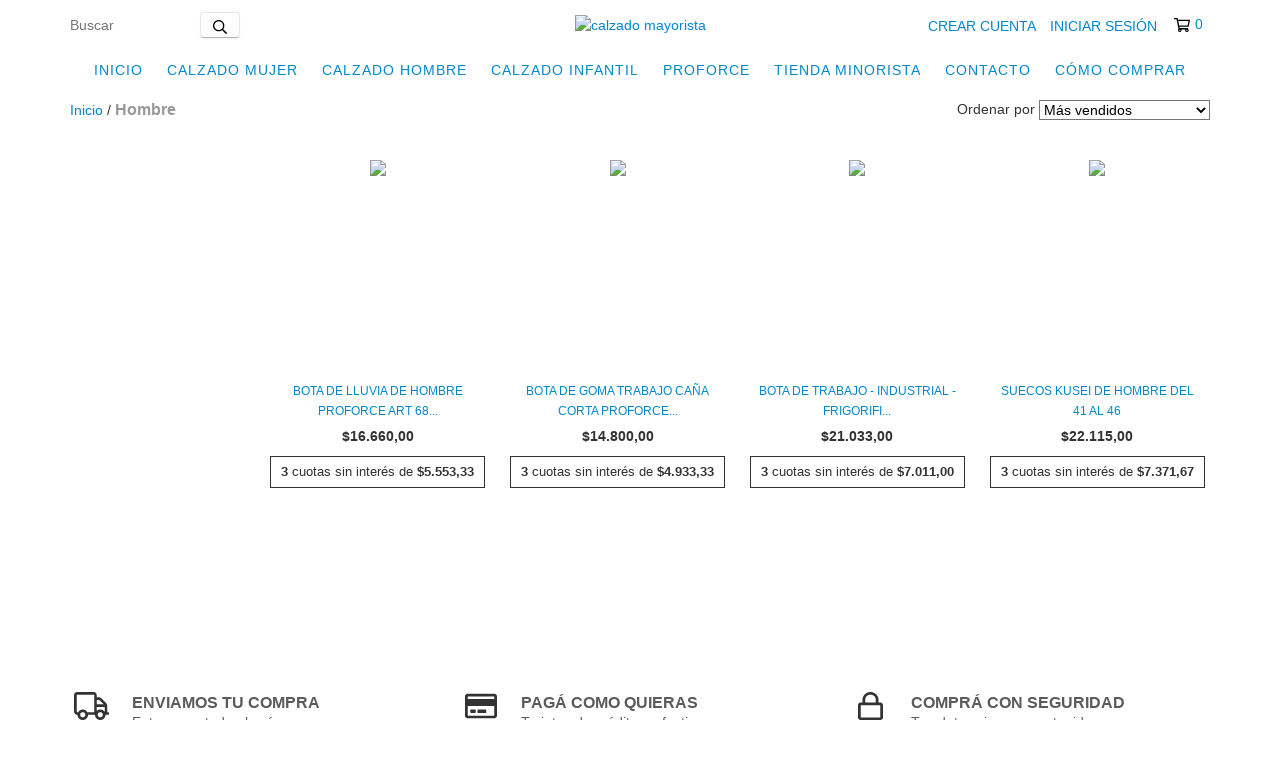

--- FILE ---
content_type: text/html; charset=UTF-8
request_url: https://calzadomayorista.com.ar/hombre/?Talle=45/6
body_size: 81536
content:
<!DOCTYPE html>
<html xmlns="http://www.w3.org/1999/xhtml" xmlns:fb="http://www.facebook.com/2008/fbml" xmlns:og="http://opengraphprotocol.org/schema/" lang="es">
<head>
    <link rel="preconnect" href="https://dcdn-us.mitiendanube.com" />
    <link rel="dns-prefetch" href="https://dcdn-us.mitiendanube.com" />
    <link rel="preconnect" href="https://fonts.googleapis.com" />
    <link rel="preconnect" href="https://fonts.gstatic.com" crossorigin />
    <meta http-equiv="Content-Type" content="text/html; charset=utf-8" />
    <meta http-equiv="X-UA-Compatible" content="IE=edge,chrome=1" />
    <meta name="viewport" content="width=device-width, initial-scale=1" />
    <title>Comprar Hombre en calzado mayorista</title>
    <meta name="description" content="Comprá online productos de Hombre 45/6 desde $2.344,19. Tenemos bota de lluvia de hombre proforce art 6800, bota de goma trabajo caña corta proforce art 6850 y más. Hacé tu pedido y pagalo online." />
    <link rel="preload" as="style" href="//fonts.googleapis.com/css?family=PT+Sans+Narrow:400,700|Montserrat:400,700&amp;display=swap" />
    <link rel="preload" href="//dcdn-us.mitiendanube.com/stores/001/446/866/themes/new_linkedman/dart-custom-81881d4f5d92a5b782e537b82e05484a.css" as="style" />

    
    
    
        
    

    
<meta property="og:site_name" content="calzado mayorista" />




	
	<meta property="og:url" content="https://calzadomayorista.com.ar/hombre/" />
	<meta property="og:title" content="Hombre" />
	<meta property="og:description" content="" />




            <meta property="og:image" content="http://dcdn-us.mitiendanube.com/stores/001/446/866/themes/common/logo-2076438581-1609860525-56d7e6e30fa51fbf45c8c29a426ac7b31609860525.png?0" />
    <meta property="og:image:secure_url" content="https://dcdn-us.mitiendanube.com/stores/001/446/866/themes/common/logo-2076438581-1609860525-56d7e6e30fa51fbf45c8c29a426ac7b31609860525.png?0" />
    





    
    
    <style>

        
        



    
    @import url('//fonts.googleapis.com/css?family=PT+Sans+Narrow:400,700|Montserrat:400,700&display=swap');

 
        
        



.badge,.label,sub,sup{vertical-align:baseline}.btn,img{vertical-align:middle}.img-polaroid,body,select{background-color:#fff}.breadcrumb,.carousel-indicators,.dropdown-menu,.media-list,.nav,.pager,.thumbnails{list-style:none}.container-fluid:after,.container:after,.dl-horizontal:after,.row-fluid:after,.row:after{clear:both}.btn-group>.btn.active,.btn-group>.btn:active,.btn-group>.btn:focus,.btn-group>.btn:hover,.input-append .uneditable-input:focus,.input-append input:focus,.input-append select:focus,.input-prepend .uneditable-input:focus,.input-prepend input:focus,.input-prepend select:focus{z-index:2}.dropdown,.dropup,sub,sup{position:relative}article,aside,details,figcaption,figure,footer,header,hgroup,nav,section{display:block}audio,canvas,video{display:inline-block}audio:not([controls]){display:none}html{font-size:100%;-webkit-text-size-adjust:100%;-ms-text-size-adjust:100%}a:focus{outline:#333 dotted thin;outline:-webkit-focus-ring-color auto 5px;outline-offset:-2px}a:active,a:hover{outline:0}sub,sup{font-size:75%;line-height:0}sup{top:-.5em}sub{bottom:-.25em}img{width:auto\9;height:auto;max-width:100%;border:0;-ms-interpolation-mode:bicubic}#map_canvas img,.google-maps img{max-width:none}button,input,select,textarea{margin:0;font-size:100%;vertical-align:middle}button::-moz-focus-inner,input::-moz-focus-inner{padding:0;border:0}button,html input[type=button],input[type=reset],input[type=submit]{cursor:pointer;-webkit-appearance:button}button,input[type=button],input[type=checkbox],input[type=radio],input[type=reset],input[type=submit],label,select{cursor:pointer}input[type=search]{-webkit-box-sizing:content-box;-moz-box-sizing:content-box;box-sizing:content-box;-webkit-appearance:textfield}input[type=search]::-webkit-search-cancel-button,input[type=search]::-webkit-search-decoration{-webkit-appearance:none}textarea{overflow:auto}.dropdown-menu,.popover{-webkit-background-clip:padding-box}body{margin:0;font-family:"Helvetica Neue",Helvetica,Arial,sans-serif;font-size:14px;line-height:20px;color:#333}.row-fluid:after,.row-fluid:before,.row:after,.row:before{display:table;line-height:0;content:""}a{color:#08c;text-decoration:none}a:focus,a:hover{text-decoration:underline}.row{margin-left:-20px}[class*=span]{float:left;min-height:1px;margin-left:20px}.container,.navbar-fixed-bottom .container,.navbar-fixed-top .container,.navbar-static-top .container{width:980px}.span12{width:940px}.span11{width:860px}.span10{width:780px}.span9{width:700px}.span8{width:620px}.span7{width:540px}.span6{width:460px}.span5{width:380px}.span4{width:300px}.span3{width:220px}.span2{width:140px}.span1{width:60px}.row-fluid,.row-fluid .span12{width:100%}.offset12{margin-left:980px}.offset11{margin-left:900px}.offset10{margin-left:820px}.offset9{margin-left:740px}.offset8{margin-left:660px}.offset7{margin-left:580px}.offset6{margin-left:500px}.offset5{margin-left:420px}.offset4{margin-left:340px}.offset3{margin-left:260px}.offset2{margin-left:180px}.offset1{margin-left:100px}.row-fluid [class*=span]{display:block;float:left;width:100%;min-height:20px;margin-left:2.127659574468085%;-webkit-box-sizing:border-box;-moz-box-sizing:border-box;box-sizing:border-box}.row-fluid [class*=span]:first-child{margin-left:0}.row-fluid .controls-row [class*=span]+[class*=span]{margin-left:2.127659574468085%}.row-fluid .span11{width:91.48936170212765%}.row-fluid .span10{width:82.97872340425532%}.row-fluid .span9{width:74.46808510638297%}.row-fluid .span8{width:65.95744680851064%}.row-fluid .span7{width:57.44680851063829%}.row-fluid .span6{width:48.93617021276595%}.row-fluid .span5{width:40.42553191489362%}.row-fluid .span4{width:31.914893617021278%}.row-fluid .span3{width:23.404255319148934%}.row-fluid .span2{width:14.893617021276595%}.row-fluid .span1{width:6.382978723404255%}.row-fluid .offset12{margin-left:104.25531914893617%}.row-fluid .offset12:first-child{margin-left:102.12765957446808%}.row-fluid .offset11{margin-left:95.74468085106382%}.row-fluid .offset11:first-child{margin-left:93.61702127659574%}.row-fluid .offset10{margin-left:87.23404255319149%}.row-fluid .offset10:first-child{margin-left:85.1063829787234%}.row-fluid .offset9{margin-left:78.72340425531914%}.row-fluid .offset9:first-child{margin-left:76.59574468085106%}.row-fluid .offset8{margin-left:70.2127659574468%}.row-fluid .offset8:first-child{margin-left:68.08510638297872%}.row-fluid .offset7{margin-left:61.70212765957446%}.row-fluid .offset7:first-child{margin-left:59.574468085106375%}.row-fluid .offset6{margin-left:53.191489361702125%}.row-fluid .offset6:first-child{margin-left:51.063829787234035%}.row-fluid .offset5{margin-left:44.68085106382979%}.row-fluid .offset5:first-child{margin-left:42.5531914893617%}.row-fluid .offset4{margin-left:36.170212765957444%}.row-fluid .offset4:first-child{margin-left:34.04255319148936%}.row-fluid .offset3{margin-left:27.659574468085104%}.row-fluid .offset3:first-child{margin-left:25.53191489361702%}.row-fluid .offset2{margin-left:19.148936170212764%}.row-fluid .offset2:first-child{margin-left:17.02127659574468%}.row-fluid .offset1{margin-left:10.638297872340425%}.row-fluid .offset1:first-child{margin-left:8.51063829787234%}.row-fluid [class*=span].hide,[class*=span].hide{display:none}.container-fluid:after,.container-fluid:before,.container:after,.container:before{display:table;line-height:0;content:""}.row-fluid [class*=span].pull-right,[class*=span].pull-right{float:right}.container{margin-right:auto;margin-left:auto}.container-fluid{padding-right:20px;padding-left:20px}p{margin:0 0 10px}.lead{margin-bottom:20px;font-size:21px;font-weight:200;line-height:30px}dd,dt,li{line-height:20px}small{font-size:85%}strong{font-weight:700}em{font-style:italic}address,cite{font-style:normal}.muted{color:#999}a.muted:focus,a.muted:hover{color:grey}.text-warning{color:#c09853}a.text-warning:focus,a.text-warning:hover{color:#a47e3c}.text-error{color:#b94a48}a.text-error:focus,a.text-error:hover{color:#953b39}.text-info{color:#3a87ad}a.text-info:focus,a.text-info:hover{color:#2d6987}.text-success{color:#468847}a.text-success:focus,a.text-success:hover{color:#356635}.text-left{text-align:left}.text-right{text-align:right}.text-center{text-align:center}h1,h2,h3,h4,h5,h6{margin:10px 0;font-family:inherit;font-weight:700;line-height:20px;color:inherit;text-rendering:optimizelegibility}h1 small,h2 small,h3 small,h4 small,h5 small,h6 small{font-weight:400;line-height:1;color:#999}.page-header{padding-bottom:9px;margin:20px 0 30px;border-bottom:1px solid #eee}blockquote p,ol ol,ol ul,ul ol,ul ul{margin-bottom:0}address,dl,legend,pre.prettyprint{margin-bottom:20px}ol,ul{padding:0;margin:0 0 10px 25px}ol.inline,ol.unstyled,ul.inline,ul.unstyled{margin-left:0;list-style:none}ol.inline>li,ul.inline>li{display:inline-block;padding-right:5px;padding-left:5px}dt{font-weight:700}dd{margin-left:10px}.dl-horizontal:after,.dl-horizontal:before{display:table;line-height:0;content:""}address,blockquote small,pre{line-height:20px;display:block}.dl-horizontal dt{float:left;width:160px;overflow:hidden;clear:left;text-align:right;text-overflow:ellipsis;white-space:nowrap}.clearfix:after,.controls-row:after,.dropdown-menu>li>a,.form-actions:after,.form-horizontal .control-group:after,.modal-footer:after,.nav-pills:after,.nav-tabs:after,.navbar-form:after,.navbar-inner:after,.pager:after,.thumbnails:after{clear:both}pre,pre code{white-space:pre}.dl-horizontal dd{margin-left:180px}hr{margin:20px 0;border:0;border-top:1px solid #eee;border-bottom:1px solid #fff}abbr[data-original-title],abbr[title]{cursor:help;border-bottom:1px dotted #999}abbr.initialism{font-size:90%;text-transform:uppercase}.btn{padding:4px 12px;font-size:14px;line-height:20px;color:#333;text-shadow:0 1px 1px rgba(255,255,255,.75);cursor:pointer;background-color:#f5f5f5;background-image:-moz-linear-gradient(top,#fff,#e6e6e6);background-image:-webkit-gradient(linear,0 0,0 100%,from(#fff),to(#e6e6e6));background-image:-webkit-linear-gradient(top,#fff,#e6e6e6);background-image:-o-linear-gradient(top,#fff,#e6e6e6);background-image:linear-gradient(to bottom,#fff,#e6e6e6);border:1px solid #ccc;border-color:#e6e6e6 #e6e6e6 #bfbfbf;border-color:rgba(0,0,0,.1) rgba(0,0,0,.1) rgba(0,0,0,.25);border-bottom-color:#b3b3b3;-webkit-border-radius:4px;-moz-border-radius:4px;border-radius:4px;filter:progid: DXImageTransform.Microsoft.gradient(startColorstr='#ffffffff', endColorstr='#ffe6e6e6', GradientType=0);filter:progid: DXImageTransform.Microsoft.gradient(enabled=false);-webkit-box-shadow:inset 0 1px 0 rgba(255,255,255,.2),0 1px 2px rgba(0,0,0,.05);-moz-box-shadow:inset 0 1px 0 rgba(255,255,255,.2),0 1px 2px rgba(0,0,0,.05);box-shadow:inset 0 1px 0 rgba(255,255,255,.2),0 1px 2px rgba(0,0,0,.05)}.btn-danger,.btn-info,.btn-inverse,.btn-primary,.btn-success,.btn-warning,.navbar .btn-navbar{text-shadow:0 -1px 0 rgba(0,0,0,.25)}.btn.active,.btn.disabled,.btn:active,.btn:focus,.btn:hover,.btn[disabled]{color:#333;background-color:#e6e6e6}.btn:focus,.btn:hover{color:#333;text-decoration:none;background-position:0 -15px;-webkit-transition:background-position .1s linear;-moz-transition:background-position .1s linear;-o-transition:background-position .1s linear;transition:background-position .1s linear}.btn:focus{outline:#333 dotted thin;outline:-webkit-focus-ring-color auto 5px;outline-offset:-2px}.btn.active,.btn:active{background-color:#ccc\9;background-image:none;outline:0;-webkit-box-shadow:inset 0 2px 4px rgba(0,0,0,.15),0 1px 2px rgba(0,0,0,.05);-moz-box-shadow:inset 0 2px 4px rgba(0,0,0,.15),0 1px 2px rgba(0,0,0,.05);box-shadow:inset 0 2px 4px rgba(0,0,0,.15),0 1px 2px rgba(0,0,0,.05)}.btn.disabled,.btn[disabled]{cursor:default;background-image:none;opacity:.65;filter:alpha(opacity=65);-webkit-box-shadow:none;-moz-box-shadow:none;box-shadow:none}.breadcrumb{padding:8px 15px;margin:0 0 20px;background-color:#f5f5f5;border-radius:4px}.breadcrumb>li{display:inline-block;text-shadow:0 1px 0 #fff}.breadcrumb>li>.divider{padding:0 5px;color:#ccc}.breadcrumb>.active{color:#999}.pull-right{float:right}.pull-left{float:left}.hide{display:none}.hidden-important{display:none!important}.show{display:block}.invisible{visibility:hidden}.affix{position:fixed}
.clearfix:after,.clearfix:before{display:table;line-height:0}.hide-text{font:0/0 a;color:transparent;text-shadow:none;background-color:transparent;border:0}.input-block-level{display:block;width:100%;min-height:30px;-webkit-box-sizing:border-box;-moz-box-sizing:border-box;box-sizing:border-box}@-ms-viewport{width:device-width}.hidden{display:none}.hidden-desktop,.visible-phone,.visible-tablet{display:none!important}.visible-desktop{display:inherit!important}.quick-content{width:775px}nav.mobile{display:none;border:none}@media (min-width:770px) and (max-width:979px){.hidden-desktop{display:inherit!important}.visible-desktop{display:none!important}.visible-tablet{display:inherit!important}.hidden-tablet{display:none!important}.quick-content{width:100%}}@media (max-width:769px){.hidden-desktop{display:inherit!important}.visible-desktop{display:none!important}.visible-phone{display:inherit!important}.hidden-phone{display:none!important}.quick-content{width:100%}nav.mobile{display:block;padding:10px 0}#menu,.col-price,.firstrow{display:none}}.visible-print{display:none!important}@media print{.visible-print{display:inherit!important}.hidden-print{display:none!important}}@media (min-width:1200px){.row-fluid:after,.row-fluid:before,.row:after,.row:before{display:table;line-height:0;content:""}.row-fluid:after,.row:after{clear:both}.row{margin-left:-30px}[class*=span]{float:left;min-height:1px;margin-left:30px}.container,.navbar-fixed-bottom .container,.navbar-fixed-top .container,.navbar-static-top .container{width:980px}.span12{width:1170px}.span11{width:1070px}.span10{width:970px}.span9{width:870px}.span8{width:770px}.span7{width:670px}.span6{width:570px}.span5{width:470px}.span4{width:370px}.span3{width:270px}.span2{width:170px}.span1{width:70px}.offset12{margin-left:1230px}.offset11{margin-left:1130px}.offset10{margin-left:1030px}.offset9{margin-left:930px}.offset8{margin-left:830px}.offset7{margin-left:730px}.offset6{margin-left:630px}.offset5{margin-left:530px}.offset4{margin-left:430px}.offset3{margin-left:330px}.offset2{margin-left:230px}.offset1{margin-left:130px}.row-fluid{width:100%}.row-fluid [class*=span]{display:block;float:left;width:100%;min-height:20px;margin-left:2.564102564102564%;-webkit-box-sizing:border-box;-moz-box-sizing:border-box;box-sizing:border-box}.row-fluid [class*=span]:first-child{margin-left:0}.row-fluid #twitter [class*=span]{margin-left:10px;width:47%}.row-fluid .controls-row [class*=span]+[class*=span]{margin-left:2.564102564102564%}.row-fluid .span12{width:100%}.row-fluid .span11{width:91.45299145299145%}.row-fluid .span10{width:82.90598290598291%}.row-fluid .span9{width:74.35897435897436%}.row-fluid .span8{width:65.81196581196582%}.row-fluid .span7{width:57.26495726495726%}.row-fluid .span6{width:48.717948717948715%}.row-fluid .span5{width:40.17094017094017%}.row-fluid .span4{width:31.623931623931625%}.row-fluid .span3{width:23.076923076923077%}.row-fluid .span2{width:14.52991452991453%}.row-fluid .span1{width:5.982905982905983%}.row-fluid .offset12{margin-left:105.12820512820512%}.row-fluid .offset12:first-child{margin-left:102.56410256410257%}.row-fluid .offset11{margin-left:96.58119658119658%}.row-fluid .offset11:first-child{margin-left:94.01709401709402%}.row-fluid .offset10{margin-left:88.03418803418803%}.row-fluid .offset10:first-child{margin-left:85.47008547008548%}.row-fluid .offset9{margin-left:79.48717948717949%}.row-fluid .offset9:first-child{margin-left:76.92307692307693%}.row-fluid .offset8{margin-left:70.94017094017094%}.row-fluid .offset8:first-child{margin-left:68.37606837606839%}.row-fluid .offset7{margin-left:62.393162393162385%}.row-fluid .offset7:first-child{margin-left:59.82905982905982%}.row-fluid .offset6{margin-left:53.84615384615384%}.row-fluid .offset6:first-child{margin-left:51.28205128205128%}.row-fluid .offset5{margin-left:45.299145299145295%}.row-fluid .offset5:first-child{margin-left:42.73504273504273%}.row-fluid .offset4{margin-left:36.75213675213675%}.row-fluid .offset4:first-child{margin-left:34.18803418803419%}.row-fluid .offset3{margin-left:28.205128205128204%}.row-fluid .offset3:first-child{margin-left:25.641025641025642%}.row-fluid .offset2{margin-left:19.65811965811966%}.row-fluid .offset2:first-child{margin-left:17.094017094017094%}.row-fluid .offset1{margin-left:11.11111111111111%}.row-fluid .offset1:first-child{margin-left:8.547008547008547%}.uneditable-input,input,textarea{margin-left:0}.controls-row [class*=span]+[class*=span]{margin-left:30px}.uneditable-input.span12,input.span12,textarea.span12{width:1156px}.uneditable-input.span11,input.span11,textarea.span11{width:1056px}.uneditable-input.span10,input.span10,textarea.span10{width:956px}.uneditable-input.span9,input.span9,textarea.span9{width:856px}.uneditable-input.span8,input.span8,textarea.span8{width:756px}.uneditable-input.span7,input.span7,textarea.span7{width:656px}.uneditable-input.span6,input.span6,textarea.span6{width:556px}.uneditable-input.span5,input.span5,textarea.span5{width:456px}.uneditable-input.span4,input.span4,textarea.span4{width:356px}.uneditable-input.span3,input.span3,textarea.span3{width:256px}.uneditable-input.span2,input.span2,textarea.span2{width:156px}.uneditable-input.span1,input.span1,textarea.span1{width:56px}.thumbnails{margin-left:-30px}.thumbnails>li{margin-left:30px}.row-fluid .thumbnails{margin-left:0}}@media (min-width:770px) and (max-width:979px){.row-fluid:after,.row-fluid:before,.row:after,.row:before{display:table;line-height:0;content:""}.row-fluid:after,.row:after{clear:both}.row{margin-left:-20px}[class*=span]{float:left;min-height:1px;margin-left:20px}.container,.navbar-fixed-bottom .container,.navbar-fixed-top .container,.navbar-static-top .container,.span12{width:724px}.span11{width:662px}.span10{width:600px}.span9{width:538px}.span8{width:476px}.span7{width:414px}.span6{width:352px}.span5{width:290px}.span4{width:228px}.span3{width:166px}.span2{width:104px}.span1{width:42px}.row-fluid,.row-fluid .span12{width:100%}.offset12{margin-left:764px}.offset11{margin-left:702px}.offset10{margin-left:640px}.offset9{margin-left:578px}.offset8{margin-left:516px}.offset7{margin-left:454px}.offset6{margin-left:392px}.offset5{margin-left:330px}.offset4{margin-left:268px}.offset3{margin-left:206px}.offset2{margin-left:144px}.offset1{margin-left:82px}.row-fluid [class*=span]{display:block;float:left;width:100%;min-height:20px;margin-left:2.7624309392265194%;-webkit-box-sizing:border-box;-moz-box-sizing:border-box;box-sizing:border-box}.row-fluid [class*=span]:first-child{margin-left:0}.row-fluid .controls-row [class*=span]+[class*=span]{margin-left:2.7624309392265194%}.row-fluid .span11{width:91.43646408839778%}.row-fluid .span10{width:82.87292817679558%}.row-fluid .span9{width:74.30939226519337%}.row-fluid .span8{width:65.74585635359117%}.row-fluid .span7{width:57.18232044198895%}.row-fluid .span6{width:48.61878453038674%}.row-fluid .span5{width:40.05524861878453%}.row-fluid .span4{width:31.491712707182323%}.row-fluid .span3{width:22.92817679558011%}.row-fluid .span2{width:14.3646408839779%}.row-fluid .span1{width:5.801104972375691%}.row-fluid .offset12{margin-left:105.52486187845304%}.row-fluid .offset12:first-child{margin-left:102.76243093922652%}.row-fluid .offset11{margin-left:96.96132596685082%}.row-fluid .offset11:first-child{margin-left:94.1988950276243%}.row-fluid .offset10{margin-left:88.39779005524862%}.row-fluid .offset10:first-child{margin-left:85.6353591160221%}.row-fluid .offset9{margin-left:79.8342541436464%}.row-fluid .offset9:first-child{margin-left:77.07182320441989%}.row-fluid .offset8{margin-left:71.2707182320442%}.row-fluid .offset8:first-child{margin-left:68.50828729281768%}.row-fluid .offset7{margin-left:62.70718232044199%}.row-fluid .offset7:first-child{margin-left:59.94475138121547%}.row-fluid .offset6{margin-left:54.14364640883978%}.row-fluid .offset6:first-child{margin-left:51.38121546961326%}.row-fluid .offset5{margin-left:45.58011049723757%}.row-fluid .offset5:first-child{margin-left:42.81767955801105%}.row-fluid .offset4{margin-left:37.01657458563536%}.row-fluid .offset4:first-child{margin-left:34.25414364640884%}.row-fluid .offset3{margin-left:28.45303867403315%}.row-fluid .offset3:first-child{margin-left:25.69060773480663%}.row-fluid .offset2{margin-left:19.88950276243094%}.row-fluid .offset2:first-child{margin-left:17.12707182320442%}.row-fluid .offset1{margin-left:11.32596685082873%}.row-fluid .offset1:first-child{margin-left:8.56353591160221%}.uneditable-input,input,textarea{margin-left:0}.controls-row [class*=span]+[class*=span]{margin-left:20px}.uneditable-input.span12,input.span12,textarea.span12{width:710px}.uneditable-input.span11,input.span11,textarea.span11{width:648px}.uneditable-input.span10,input.span10,textarea.span10{width:586px}.uneditable-input.span9,input.span9,textarea.span9{width:524px}.uneditable-input.span8,input.span8,textarea.span8{width:462px}.uneditable-input.span7,input.span7,textarea.span7{width:400px}.uneditable-input.span6,input.span6,textarea.span6{width:338px}.uneditable-input.span5,input.span5,textarea.span5{width:276px}.uneditable-input.span4,input.span4,textarea.span4{width:214px}.uneditable-input.span3,input.span3,textarea.span3{width:152px}.uneditable-input.span2,input.span2,textarea.span2{width:90px}.uneditable-input.span1,input.span1,textarea.span1{width:28px}}@media (max-width:769px){body{padding:0;}.navbar-fixed-bottom,.navbar-fixed-top,.navbar-static-top{margin-right:-20px;margin-left:-20px}.controls-row [class*=span]+[class*=span],.dl-horizontal dd,.row,.row-fluid [class*=offset]:first-child,.thumbnails,.thumbnails>li{margin-left:0}.container-fluid{padding:0}.dl-horizontal dt{float:none;width:auto;clear:none;text-align:left}.container{width:auto;padding:0}.row-fluid{width:100%}.thumbnails>li{float:none}.row-fluid [class*=span],.uneditable-input[class*=span],[class*=span]{display:block;float:none;width:100%;margin-left:0;-webkit-box-sizing:border-box;-moz-box-sizing:border-box;box-sizing:border-box}.row-fluid .span12,.span12{width:100%;-webkit-box-sizing:border-box;-moz-box-sizing:border-box;box-sizing:border-box}.input-large,.input-xlarge,.input-xxlarge,.uneditable-input,input[class*=span],select[class*=span],textarea[class*=span]{display:block;width:100%;min-height:30px;-webkit-box-sizing:border-box;-moz-box-sizing:border-box;box-sizing:border-box}.input-append input,.input-append input[class*=span],.input-prepend input,.input-prepend input[class*=span]{display:inline-block;width:auto}.modal{position:fixed;top:20px;right:20px;left:20px;width:auto;margin:0}.modal.fade{top:-100px}.modal.fade.in{top:20px}}@media (max-width:480px){.form-horizontal .controls,.media-object{margin-left:0}.nav-collapse{-webkit-transform:translate3d(0,0,0)}.page-header h1 small{display:block;line-height:20px}input[type=radio],input[type=checkbox]{border:1px solid #ccc}.form-horizontal .control-label{float:none;width:auto;padding-top:0;text-align:left}.form-horizontal .control-list{padding-top:0}.form-horizontal .form-actions{padding-right:10px;padding-left:10px}.media .pull-left,.media .pull-right{display:block;float:none;margin-bottom:10px}.media-object{margin-right:0}.modal{top:10px;right:10px;left:10px}.modal-header .close{padding:10px;margin:-10px}.carousel-caption{position:static}}@media (max-width:979px){body{padding-top:0}.navbar-fixed-bottom,.navbar-fixed-top{position:static}.navbar-fixed-top{margin-bottom:20px}.navbar-fixed-bottom{margin-top:20px}.navbar-fixed-bottom .navbar-inner,.navbar-fixed-top .navbar-inner{padding:5px}.navbar .container{width:auto;padding:0}.navbar .brand{padding-right:10px;padding-left:10px;margin:0 0 0 -5px}.nav-collapse{clear:both}.nav-collapse .nav{float:none;margin:0 0 10px}.nav-collapse .dropdown-menu li+li a,.nav-collapse .nav>li>a{margin-bottom:2px}.nav-collapse .nav>li{float:none}.nav-collapse .nav>.divider-vertical{display:none}.nav-collapse .nav .nav-header{color:#777;text-shadow:none}.nav-collapse .dropdown-menu a,.nav-collapse .nav>li>a{padding:9px 15px;font-weight:700;color:#777;-webkit-border-radius:3px;-moz-border-radius:3px;border-radius:3px}.nav-collapse .btn{padding:4px 10px;font-weight:400;-webkit-border-radius:4px;-moz-border-radius:4px;border-radius:4px}.nav-collapse .dropdown-menu a:focus,.nav-collapse .dropdown-menu a:hover,.nav-collapse .nav>li>a:focus,.nav-collapse .nav>li>a:hover{background-color:#f2f2f2}.navbar-inverse .nav-collapse .dropdown-menu a,.navbar-inverse .nav-collapse .nav>li>a{color:#999}.navbar-inverse .nav-collapse .dropdown-menu a:focus,.navbar-inverse .nav-collapse .dropdown-menu a:hover,.navbar-inverse .nav-collapse .nav>li>a:focus,.navbar-inverse .nav-collapse .nav>li>a:hover{background-color:#111}.nav-collapse.in .btn-group{padding:0;margin-top:5px}.nav-collapse .dropdown-menu{position:static;top:auto;left:auto;display:none;float:none;max-width:none;padding:0;margin:0 15px;background-color:transparent;border:none;-webkit-border-radius:0;-moz-border-radius:0;border-radius:0;-webkit-box-shadow:none;-moz-box-shadow:none;box-shadow:none}.nav-collapse .open>.dropdown-menu{display:block}.nav-collapse .dropdown-menu .divider,.nav-collapse .dropdown-menu:after,.nav-collapse .dropdown-menu:before,.nav-collapse .nav>li>.dropdown-menu:after,.nav-collapse .nav>li>.dropdown-menu:before{display:none}.nav-collapse .navbar-form,.nav-collapse .navbar-search{float:none;padding:10px 15px;margin:10px 0;border-top:1px solid #f2f2f2;border-bottom:1px solid #f2f2f2;-webkit-box-shadow:inset 0 1px 0 rgba(255,255,255,.1),0 1px 0 rgba(255,255,255,.1);-moz-box-shadow:inset 0 1px 0 rgba(255,255,255,.1),0 1px 0 rgba(255,255,255,.1);box-shadow:inset 0 1px 0 rgba(255,255,255,.1),0 1px 0 rgba(255,255,255,.1)}.navbar-inverse .nav-collapse .navbar-form,.navbar-inverse .nav-collapse .navbar-search{border-top-color:#111;border-bottom-color:#111}.navbar .nav-collapse .nav.pull-right{float:none;margin-left:0}.nav-collapse,.nav-collapse.collapse{height:0;overflow:hidden}.navbar .btn-navbar{display:block}.navbar-static .navbar-inner{padding-right:10px;padding-left:10px}}@media (min-width:980px){.nav-collapse.collapse{height:auto!important;overflow:visible!important}}

.swiper-container{width:100%;margin:0 auto;position:relative;overflow:hidden;list-style:none;padding:0;z-index:1}.swiper-container-no-flexbox .swiper-slide{float:left}.swiper-container-vertical>.swiper-wrapper{-webkit-box-orient:vertical;-webkit-box-direction:normal;-webkit-flex-direction:column;-ms-flex-direction:column;flex-direction:column}.swiper-wrapper{position:relative;width:100%;height:100%;z-index:1;display:-webkit-box;display:-webkit-flex;display:-ms-flexbox;display:flex;-webkit-transition-property:-webkit-transform;transition-property:-webkit-transform;-o-transition-property:transform;transition-property:transform;transition-property:transform,-webkit-transform}.swiper-container-android .swiper-slide,.swiper-wrapper{-webkit-transform:translate3d(0,0,0);transform:translate3d(0,0,0)}.swiper-container-multirow>.swiper-wrapper{-webkit-flex-wrap:wrap;-ms-flex-wrap:wrap;flex-wrap:wrap}.swiper-container-free-mode>.swiper-wrapper{-webkit-transition-timing-function:ease-out;-o-transition-timing-function:ease-out;transition-timing-function:ease-out;margin:0 auto}.swiper-slide{-webkit-flex-shrink:0;-ms-flex-negative:0;flex-shrink:0;width:100%;height:100%;position:relative;-webkit-transition-property:-webkit-transform;transition-property:-webkit-transform;-o-transition-property:transform;transition-property:transform;transition-property:transform,-webkit-transform}.swiper-slide-invisible-blank{visibility:hidden}.swiper-container-autoheight,.swiper-container-autoheight .swiper-slide{height:auto}.swiper-container-autoheight .swiper-wrapper{-webkit-box-align:start;-webkit-align-items:flex-start;-ms-flex-align:start;align-items:flex-start;-webkit-transition-property:height,-webkit-transform;transition-property:height,-webkit-transform;-o-transition-property:transform,height;transition-property:transform,height;transition-property:transform,height,-webkit-transform}.swiper-container-3d{-webkit-perspective:1200px;perspective:1200px}.swiper-container-3d .swiper-cube-shadow,.swiper-container-3d .swiper-slide,.swiper-container-3d .swiper-slide-shadow-bottom,.swiper-container-3d .swiper-slide-shadow-left,.swiper-container-3d .swiper-slide-shadow-right,.swiper-container-3d .swiper-slide-shadow-top,.swiper-container-3d .swiper-wrapper{-webkit-transform-style:preserve-3d;transform-style:preserve-3d}.swiper-container-3d .swiper-slide-shadow-bottom,.swiper-container-3d .swiper-slide-shadow-left,.swiper-container-3d .swiper-slide-shadow-right,.swiper-container-3d .swiper-slide-shadow-top{position:absolute;left:0;top:0;width:100%;height:100%;pointer-events:none;z-index:10}.swiper-container-3d .swiper-slide-shadow-left{background-image:-webkit-gradient(linear,right top,left top,from(rgba(0,0,0,.5)),to(rgba(0,0,0,0)));background-image:-webkit-linear-gradient(right,rgba(0,0,0,.5),rgba(0,0,0,0));background-image:-o-linear-gradient(right,rgba(0,0,0,.5),rgba(0,0,0,0));background-image:linear-gradient(to left,rgba(0,0,0,.5),rgba(0,0,0,0))}.swiper-container-3d .swiper-slide-shadow-right{background-image:-webkit-gradient(linear,left top,right top,from(rgba(0,0,0,.5)),to(rgba(0,0,0,0)));background-image:-webkit-linear-gradient(left,rgba(0,0,0,.5),rgba(0,0,0,0));background-image:-o-linear-gradient(left,rgba(0,0,0,.5),rgba(0,0,0,0));background-image:linear-gradient(to right,rgba(0,0,0,.5),rgba(0,0,0,0))}.swiper-container-3d .swiper-slide-shadow-top{background-image:-webkit-gradient(linear,left bottom,left top,from(rgba(0,0,0,.5)),to(rgba(0,0,0,0)));background-image:-webkit-linear-gradient(bottom,rgba(0,0,0,.5),rgba(0,0,0,0));background-image:-o-linear-gradient(bottom,rgba(0,0,0,.5),rgba(0,0,0,0));background-image:linear-gradient(to top,rgba(0,0,0,.5),rgba(0,0,0,0))}.swiper-container-3d .swiper-slide-shadow-bottom{background-image:-webkit-gradient(linear,left top,left bottom,from(rgba(0,0,0,.5)),to(rgba(0,0,0,0)));background-image:-webkit-linear-gradient(top,rgba(0,0,0,.5),rgba(0,0,0,0));background-image:-o-linear-gradient(top,rgba(0,0,0,.5),rgba(0,0,0,0));background-image:linear-gradient(to bottom,rgba(0,0,0,.5),rgba(0,0,0,0))}.swiper-container-wp8-horizontal,.swiper-container-wp8-horizontal>.swiper-wrapper{-ms-touch-action:pan-y;touch-action:pan-y}.swiper-container-wp8-vertical,.swiper-container-wp8-vertical>.swiper-wrapper{-ms-touch-action:pan-x;touch-action:pan-x}.swiper-button-next,.swiper-button-prev{position:absolute;top:50%;z-index:10;width:30px;height:40px;margin-top:-25px;line-height:40px;color:#fff;text-align:center;cursor:pointer}.swiper-button-next.swiper-button-disabled,.swiper-button-prev.swiper-button-disabled{opacity:0;cursor:auto}.swiper-button-prev,.swiper-container-rtl .swiper-button-next{left:20px;right:auto}.swiper-button-next,.swiper-container-rtl .swiper-button-prev{right:20px;left:auto}.swiper-button-lock{display:none}.swiper-pagination{position:absolute;text-align:center;-webkit-transition:.3s opacity;-o-transition:.3s opacity;transition:.3s opacity;-webkit-transform:translate3d(0,0,0);transform:translate3d(0,0,0);z-index:10}.swiper-pagination.swiper-pagination-hidden{opacity:0}.swiper-container-horizontal>.swiper-pagination-bullets,.swiper-pagination-custom,.swiper-pagination-fraction{bottom:20px;left:0;width:100%}.swiper-pagination-bullets-dynamic{overflow:hidden;font-size:0}.swiper-pagination-bullets-dynamic .swiper-pagination-bullet{-webkit-transform:scale(.33);-ms-transform:scale(.33);transform:scale(.33);position:relative}.swiper-pagination-bullets-dynamic .swiper-pagination-bullet-active{-webkit-transform:scale(1);-ms-transform:scale(1);transform:scale(1)}.swiper-pagination-bullets-dynamic .swiper-pagination-bullet-active-main{-webkit-transform:scale(1);-ms-transform:scale(1);transform:scale(1)}.swiper-pagination-bullets-dynamic .swiper-pagination-bullet-active-prev{-webkit-transform:scale(.66);-ms-transform:scale(.66);transform:scale(.66)}.swiper-pagination-bullets-dynamic .swiper-pagination-bullet-active-prev-prev{-webkit-transform:scale(.33);-ms-transform:scale(.33);transform:scale(.33)}.swiper-pagination-bullets-dynamic .swiper-pagination-bullet-active-next{-webkit-transform:scale(.66);-ms-transform:scale(.66);transform:scale(.66)}.swiper-pagination-bullets-dynamic .swiper-pagination-bullet-active-next-next{-webkit-transform:scale(.33);-ms-transform:scale(.33);transform:scale(.33)}.swiper-pagination-bullet{width:8px;height:8px;display:inline-block;border-radius:100%;background:#000;opacity:.2}button.swiper-pagination-bullet{border:none;margin:0;padding:0;-webkit-box-shadow:none;box-shadow:none;-webkit-appearance:none;-moz-appearance:none;appearance:none}.swiper-pagination-clickable .swiper-pagination-bullet{cursor:pointer}.swiper-pagination-bullet-active{opacity:1;background:#007aff}.swiper-container-vertical>.swiper-pagination-bullets{right:10px;top:50%;-webkit-transform:translate3d(0,-50%,0);transform:translate3d(0,-50%,0)}.swiper-container-vertical>.swiper-pagination-bullets .swiper-pagination-bullet{margin:6px 0;display:block}.swiper-container-vertical>.swiper-pagination-bullets.swiper-pagination-bullets-dynamic{top:50%;-webkit-transform:translateY(-50%);-ms-transform:translateY(-50%);transform:translateY(-50%);width:8px}.swiper-container-vertical>.swiper-pagination-bullets.swiper-pagination-bullets-dynamic .swiper-pagination-bullet{display:inline-block;-webkit-transition:.2s top,.2s -webkit-transform;transition:.2s top,.2s -webkit-transform;-o-transition:.2s transform,.2s top;transition:.2s transform,.2s top;transition:.2s transform,.2s top,.2s -webkit-transform}.swiper-container-horizontal>.swiper-pagination-bullets .swiper-pagination-bullet{margin:0 4px}.swiper-container-horizontal>.swiper-pagination-bullets.swiper-pagination-bullets-dynamic{left:50%;-webkit-transform:translateX(-50%);-ms-transform:translateX(-50%);transform:translateX(-50%);white-space:nowrap}.swiper-container-horizontal>.swiper-pagination-bullets.swiper-pagination-bullets-dynamic .swiper-pagination-bullet{-webkit-transition:.2s left,.2s -webkit-transform;transition:.2s left,.2s -webkit-transform;-o-transition:.2s transform,.2s left;transition:.2s transform,.2s left;transition:.2s transform,.2s left,.2s -webkit-transform}.swiper-container-horizontal.swiper-container-rtl>.swiper-pagination-bullets-dynamic .swiper-pagination-bullet{-webkit-transition:.2s right,.2s -webkit-transform;transition:.2s right,.2s -webkit-transform;-o-transition:.2s transform,.2s right;transition:.2s transform,.2s right;transition:.2s transform,.2s right,.2s -webkit-transform}.swiper-pagination-progressbar{background:rgba(0,0,0,.25);position:absolute}.swiper-pagination-progressbar .swiper-pagination-progressbar-fill{background:#007aff;position:absolute;left:0;top:0;width:100%;height:100%;-webkit-transform:scale(0);-ms-transform:scale(0);transform:scale(0);-webkit-transform-origin:left top;-ms-transform-origin:left top;transform-origin:left top}.swiper-container-rtl .swiper-pagination-progressbar .swiper-pagination-progressbar-fill{-webkit-transform-origin:right top;-ms-transform-origin:right top;transform-origin:right top}.swiper-container-horizontal>.swiper-pagination-progressbar,.swiper-container-vertical>.swiper-pagination-progressbar.swiper-pagination-progressbar-opposite{width:100%;height:4px;left:0;top:0}.swiper-container-horizontal>.swiper-pagination-progressbar.swiper-pagination-progressbar-opposite,.swiper-container-vertical>.swiper-pagination-progressbar{width:4px;height:100%;left:0;top:0}.swiper-pagination-white .swiper-pagination-bullet-active{background:#fff}.swiper-pagination-progressbar.swiper-pagination-white{background:rgba(255,255,255,.25)}.swiper-pagination-progressbar.swiper-pagination-white .swiper-pagination-progressbar-fill{background:#fff}.swiper-pagination-black .swiper-pagination-bullet-active{background:#000}.swiper-pagination-progressbar.swiper-pagination-black{background:rgba(0,0,0,.25)}.swiper-pagination-progressbar.swiper-pagination-black .swiper-pagination-progressbar-fill{background:#000}.swiper-pagination-lock{display:none}.swiper-lazy-preloader{width:42px;height:42px;position:absolute;left:50%;top:50%;margin-left:-21px;margin-top:-21px;z-index:10;-webkit-transform-origin:50%;-ms-transform-origin:50%;transform-origin:50%;-webkit-animation:swiper-preloader-spin 1s steps(12,end) infinite;animation:swiper-preloader-spin 1s steps(12,end) infinite}.swiper-lazy-preloader:after{display:block;content:'';width:100%;height:100%;background-image:url("data:image/svg+xml;charset=utf-8,%3Csvg%20viewBox%3D'0%200%20120%20120'%20xmlns%3D'http%3A%2F%2Fwww.w3.org%2F2000%2Fsvg'%20xmlns%3Axlink%3D'http%3A%2F%2Fwww.w3.org%2F1999%2Fxlink'%3E%3Cdefs%3E%3Cline%20id%3D'l'%20x1%3D'60'%20x2%3D'60'%20y1%3D'7'%20y2%3D'27'%20stroke%3D'%236c6c6c'%20stroke-width%3D'11'%20stroke-linecap%3D'round'%2F%3E%3C%2Fdefs%3E%3Cg%3E%3Cuse%20xlink%3Ahref%3D'%23l'%20opacity%3D'.27'%2F%3E%3Cuse%20xlink%3Ahref%3D'%23l'%20opacity%3D'.27'%20transform%3D'rotate(30%2060%2C60)'%2F%3E%3Cuse%20xlink%3Ahref%3D'%23l'%20opacity%3D'.27'%20transform%3D'rotate(60%2060%2C60)'%2F%3E%3Cuse%20xlink%3Ahref%3D'%23l'%20opacity%3D'.27'%20transform%3D'rotate(90%2060%2C60)'%2F%3E%3Cuse%20xlink%3Ahref%3D'%23l'%20opacity%3D'.27'%20transform%3D'rotate(120%2060%2C60)'%2F%3E%3Cuse%20xlink%3Ahref%3D'%23l'%20opacity%3D'.27'%20transform%3D'rotate(150%2060%2C60)'%2F%3E%3Cuse%20xlink%3Ahref%3D'%23l'%20opacity%3D'.37'%20transform%3D'rotate(180%2060%2C60)'%2F%3E%3Cuse%20xlink%3Ahref%3D'%23l'%20opacity%3D'.46'%20transform%3D'rotate(210%2060%2C60)'%2F%3E%3Cuse%20xlink%3Ahref%3D'%23l'%20opacity%3D'.56'%20transform%3D'rotate(240%2060%2C60)'%2F%3E%3Cuse%20xlink%3Ahref%3D'%23l'%20opacity%3D'.66'%20transform%3D'rotate(270%2060%2C60)'%2F%3E%3Cuse%20xlink%3Ahref%3D'%23l'%20opacity%3D'.75'%20transform%3D'rotate(300%2060%2C60)'%2F%3E%3Cuse%20xlink%3Ahref%3D'%23l'%20opacity%3D'.85'%20transform%3D'rotate(330%2060%2C60)'%2F%3E%3C%2Fg%3E%3C%2Fsvg%3E");background-position:50%;background-size:100%;background-repeat:no-repeat}.swiper-lazy-preloader-white:after{background-image:url("data:image/svg+xml;charset=utf-8,%3Csvg%20viewBox%3D'0%200%20120%20120'%20xmlns%3D'http%3A%2F%2Fwww.w3.org%2F2000%2Fsvg'%20xmlns%3Axlink%3D'http%3A%2F%2Fwww.w3.org%2F1999%2Fxlink'%3E%3Cdefs%3E%3Cline%20id%3D'l'%20x1%3D'60'%20x2%3D'60'%20y1%3D'7'%20y2%3D'27'%20stroke%3D'%23fff'%20stroke-width%3D'11'%20stroke-linecap%3D'round'%2F%3E%3C%2Fdefs%3E%3Cg%3E%3Cuse%20xlink%3Ahref%3D'%23l'%20opacity%3D'.27'%2F%3E%3Cuse%20xlink%3Ahref%3D'%23l'%20opacity%3D'.27'%20transform%3D'rotate(30%2060%2C60)'%2F%3E%3Cuse%20xlink%3Ahref%3D'%23l'%20opacity%3D'.27'%20transform%3D'rotate(60%2060%2C60)'%2F%3E%3Cuse%20xlink%3Ahref%3D'%23l'%20opacity%3D'.27'%20transform%3D'rotate(90%2060%2C60)'%2F%3E%3Cuse%20xlink%3Ahref%3D'%23l'%20opacity%3D'.27'%20transform%3D'rotate(120%2060%2C60)'%2F%3E%3Cuse%20xlink%3Ahref%3D'%23l'%20opacity%3D'.27'%20transform%3D'rotate(150%2060%2C60)'%2F%3E%3Cuse%20xlink%3Ahref%3D'%23l'%20opacity%3D'.37'%20transform%3D'rotate(180%2060%2C60)'%2F%3E%3Cuse%20xlink%3Ahref%3D'%23l'%20opacity%3D'.46'%20transform%3D'rotate(210%2060%2C60)'%2F%3E%3Cuse%20xlink%3Ahref%3D'%23l'%20opacity%3D'.56'%20transform%3D'rotate(240%2060%2C60)'%2F%3E%3Cuse%20xlink%3Ahref%3D'%23l'%20opacity%3D'.66'%20transform%3D'rotate(270%2060%2C60)'%2F%3E%3Cuse%20xlink%3Ahref%3D'%23l'%20opacity%3D'.75'%20transform%3D'rotate(300%2060%2C60)'%2F%3E%3Cuse%20xlink%3Ahref%3D'%23l'%20opacity%3D'.85'%20transform%3D'rotate(330%2060%2C60)'%2F%3E%3C%2Fg%3E%3C%2Fsvg%3E")}@-webkit-keyframes swiper-preloader-spin{100%{-webkit-transform:rotate(360deg);transform:rotate(360deg)}}@keyframes swiper-preloader-spin{100%{-webkit-transform:rotate(360deg);transform:rotate(360deg)}}.swiper-container-fade.swiper-container-free-mode .swiper-slide{-webkit-transition-timing-function:ease-out;-o-transition-timing-function:ease-out;transition-timing-function:ease-out}.swiper-container-fade .swiper-slide{pointer-events:none;-webkit-transition-property:opacity;-o-transition-property:opacity;transition-property:opacity}.swiper-container-fade .swiper-slide .swiper-slide{pointer-events:none}.swiper-container-fade .swiper-slide-active,.swiper-container-fade .swiper-slide-active .swiper-slide-active{pointer-events:auto}


.svg-inline--fa{display:inline-block;font-size:inherit;height:1em;overflow:visible;vertical-align:-.125em}.svg-inline--fa.fa-lg{vertical-align:-.225em}.svg-inline--fa.fa-w-1{width:.0625em}.svg-inline--fa.fa-w-2{width:.125em}.svg-inline--fa.fa-w-3{width:.1875em}.svg-inline--fa.fa-w-4{width:.25em}.svg-inline--fa.fa-w-5{width:.3125em}.svg-inline--fa.fa-w-6{width:.375em}.svg-inline--fa.fa-w-7{width:.4375em}.svg-inline--fa.fa-w-8{width:.5em}.svg-inline--fa.fa-w-9{width:.5625em}.svg-inline--fa.fa-w-10{width:.625em}.svg-inline--fa.fa-w-11{width:.6875em}.svg-inline--fa.fa-w-12{width:.75em}.svg-inline--fa.fa-w-13{width:.8125em}.svg-inline--fa.fa-w-14{width:.875em}.svg-inline--fa.fa-w-15{width:.9375em}.svg-inline--fa.fa-w-16{width:1em}.svg-inline--fa.fa-w-17{width:1.0625em}.svg-inline--fa.fa-w-18{width:1.125em}.svg-inline--fa.fa-w-19{width:1.1875em}.svg-inline--fa.fa-w-20{width:1.25em}.fa-lg{font-size:1.33333em;line-height:.75em;vertical-align:-.0667em}.fa-xs{font-size:.75em}.fa-sm{font-size:.875em}.fa-1x{font-size:1em}.fa-2x{font-size:2em}.fa-3x{font-size:3em}.fa-4x{font-size:4em}.fa-5x{font-size:5em}.fa-6x{font-size:6em}.fa-7x{font-size:7em}.fa-8x{font-size:8em}.fa-9x{font-size:9em}.fa-10x{font-size:10em}.fa-spin{animation:fa-spin 2s infinite linear}@keyframes fa-spin{0%{transform:rotate(0deg)}to{transform:rotate(1turn)}}


html, body, div, span, applet, object, iframe, h1, h2, h3, h4, h5, h6, p, blockquote, pre, a, abbr, acronym,
address, big, cite, code, del, dfn, em, font, img, ins, kbd, q, s, samp, small, strike, strong, sub, sup, tt, var,
dl, dt, dd, ol, ul, li, fieldset, form, label, legend, table, caption, tbody, tfoot, thead, tr, th, td {
  margin: 0;
  padding: 0;
  border: 0;
  outline: 0;
  vertical-align: baseline;
}

:focus {outline: 0;}
ol, ul {list-style: none;}
table {border-collapse: separate;border-spacing: 0;}
caption, th, td {text-align: left;font-weight: normal;}
b, strong{font-weight:bold;}
i, em, address {font-style:italic;}
pre {font-family:monospace;}
::selection {
background-color: #000;
color: #fff;
}



.visible-when-content-ready{
  visibility: hidden!important;
}
.display-when-content-ready{
  display: none!important;
}



.rotate{
  -webkit-animation: rotate 2s infinite linear;
  -moz-transform: rotate 2s infinite linear;
  -ms-transform: rotate 2s infinite linear;
  -o-transform: rotate 2s infinite linear;
  transform: rotate 2s infinite linear;
}
@-webkit-keyframes rotate {
  from {
    -webkit-transform: rotate(0deg);
    -moz-transform: rotate(0deg);
    -ms-transform: rotate(0deg);
    -o-transform: rotate(0deg);
    transform: rotate(0deg);
  }
  to {
    -webkit-transform: rotate(359deg);
    -moz-transform: rotate(359deg);
    -ms-transform: rotate(359deg);
    -o-transform: rotate(359deg);
    transform: rotate(359deg);
  }
}
.placeholder-shine{
  position: absolute;
  width: 100%;
  height: 100%;
  opacity: 0.3;
  -moz-animation: shine 1.5s infinite;
  -webkit-animation: shine 1.5s infinite;
  animation: shine 1.5s infinite;
    top: 0;
    left: -100%;
  /* Permalink - use to edit and share this gradient: http://colorzilla.com/gradient-editor/#1e5799+0,ffffff+41,ffffff+50,ffffff+60,7db9e8+100&0+0,0.63+41,1+50,0.45+60,0+100 */
  background: -moz-linear-gradient(left, rgba(30,87,153,0) 0%, rgba(255,255,255,0.63) 41%, rgba(255,255,255,1) 50%, rgba(255,255,255,0.45) 60%, rgba(125,185,232,0) 100%); /* FF3.6-15 */
  background: -webkit-linear-gradient(left, rgba(30,87,153,0) 0%,rgba(255,255,255,0.63) 41%,rgba(255,255,255,1) 50%,rgba(255,255,255,0.45) 60%,rgba(125,185,232,0) 100%); /* Chrome10-25,Safari5.1-6 */
  background: linear-gradient(to right, rgba(30,87,153,0) 0%,rgba(255,255,255,0.63) 41%,rgba(255,255,255,1) 50%,rgba(255,255,255,0.45) 60%,rgba(125,185,232,0) 100%); /* W3C, IE10+, FF16+, Chrome26+, Opera12+, Safari7+ */
  filter: progid:DXImageTransform.Microsoft.gradient( startColorstr='#001e5799', endColorstr='#007db9e8',GradientType=1 ); /* IE6-9 */
}
@keyframes shine {
  from {
    left: -100%;
  }
  to {
    left: 100%;
  }
}

.placeholder-fade{
  position: absolute;
  top: 0;
  left: 0;
  width: 100%;
  height: 100%;
  opacity: 0.1;
  -moz-animation: placeholder-fade 1.5s infinite;
  -webkit-animation: placeholder-fade 1.5s infinite;
  animation: placeholder-fade 1.5s infinite;
}
@keyframes placeholder-fade {
  0%{
    opacity: 0.1;
  }
  50% {
    opacity: 0.2;
  }
  100% {
    opacity: 0.1;
  }
}

.transition-up {
  opacity: 0;
}

@-moz-keyframes spin {
  100% {
    -moz-transform: rotate(360deg);
    transform: rotate(360deg);
  }
}
@-webkit-keyframes spin {
  100% {
    -webkit-transform: rotate(360deg);
    transform: rotate(360deg);
  }
}
@keyframes spin {
  100% {
    -moz-transform: rotate(360deg);
    -ms-transform: rotate(360deg);
    -webkit-transform: rotate(360deg);
    transform: rotate(360deg);
  }
}

.fade-in-vertical {
  opacity: 0;
}


.page-loading-icon{
  height: 40px;
  width: 40px;
  margin: 40px auto;
}
.mobile-placeholder{
  display: none;
}
.slider-desktop-placeholder{
  height: 300px;
}
.blur-up {
  -webkit-filter: blur(1px);
  filter: blur(1px);
  -moz-filter: blur(1px);
  -ms-filter: blur(1px);
  -o-filter: blur(1px);
  transition: filter .2s, -webkit-filter .2s;
}
.blur-up-big {
  -webkit-filter: blur(3px);
  filter: blur(3px);
  -moz-filter: blur(3px);
  -ms-filter: blur(3px);
  -o-filter: blur(3px);
  transition: filter .2s, -webkit-filter .2s;
}
.blur-up-huge {
  -webkit-filter: blur(6px);
  filter: blur(6px);
  -moz-filter: blur(6px);
  -ms-filter: blur(6px);
  -o-filter: blur(6px);
  transition: filter .2s, -webkit-filter .2s;
}
.blur-up.lazyloaded,
.blur-up-big.lazyloaded,
.blur-up-huge.lazyloaded,
.blur-up.swiper-lazy-loaded,
.blur-up-big.swiper-lazy-loaded,
.blur-up-huge.swiper-lazy-loaded {
  -webkit-filter: none;
  filter: none;
  -moz-filter: none;
  -ms-filter: none;
  -o-filter: none;
}
.fade-in {
  opacity: 0;
  transition: opacity .2s;
}
.fade-in.lazyloaded,
.fade-in.swiper-lazy-loaded {
  opacity: 1;
}
.lazyloaded + .placeholder-shine,
.lazyloaded + .placeholder-fade,
.lazyloaded + .item-image-secondary + .placeholder-fade,
.swiper-lazy-loaded + .placeholder-fade{
  display: none;
}
.spinner-big {
  width: 60px;
  height: 60px;
  margin: 40px auto 20px auto;
  border-radius: 50%;
  -moz-animation: spin 0.7s linear infinite;
  -webkit-animation: spin 0.7s linear infinite;
  animation: spin 0.7s linear infinite;
}


/* Used for images that have a placeholder before it loads. The image container should have a padding-bottom inline with the result of (image height/ image width) * 100 */
.img-absolute {
  position: absolute;
  left: 0;
  width: 100%;
  height: auto;
  vertical-align: middle;
  text-indent: -9999px;
  z-index: 1;
}

.img-absolute-centered{
  left: 50%;
  transform: translate3d(-50%, 0, 0);
  -webkit-transform: translate3d(-50%, 0, 0);
  -ms-transform: translate3d(-50%, 0, 0);
}

.img-absolute-centered-vertically{
  position: absolute;
  top: 50%;
  left: 50%;
  z-index: 9;
  width: 100%;
  height: 100%;
  transform: translate(-50%, -50%);
  object-fit: cover;
}

.product-thumbnails-slider {
  position: relative;
  width: 100%;
  height: 450px;
  }
.product-thumbnails-slider .swiper-slide {
  width: 100%;
  height:auto;

  /* Center slide text vertically */
  display: -webkit-box;
  display: -ms-flexbox;
  display: -webkit-flex;
  display: flex;
  -webkit-box-pack: center;
  -ms-flex-pack: center;
  -webkit-justify-content: center;
  justify-content: center;
  -webkit-box-align: center;
  -ms-flex-align: center;
  -webkit-align-items: center;
  align-items: center;
}
.product-thumbnails-slider .swiper-slide .thumbnail-image {
  width: 100%;
  height:auto;
}

.product-thumbnails-slider .swiper-button-disabled {
  opacity: 0;
}

.card-img-square-container {
  position: relative;
  width: 100%;
  padding-top: 100%;
}
.card-img-square {
  position: absolute;
  top: 0;
  left: 0;
  width: 100%;
  height: 100%;
  object-fit: cover;
}


.breadcrumb { 
  margin: 10px 0;
  padding: 0;
  background: transparent;
}
.breadcrumb-crumb {
  display: inline-block;
  font-size: 16px;
}
.breadcrumb-crumb.active{
  font-weight: strong;
  font-weight: bold;
}


.pills-container ul{
  list-style: none;
}
.pill{
  display: inline-block;
  margin: 0 5px 10px 0;
}
.pill-link{
  display: block;
  padding: 5px 10px;
  font-size: 12px;
}


.badge {
  position: absolute;
  top: 5px;
  right: 2px;
  min-width: 11px;
  padding: 1px 3px!important; /*Override Bootstrap helpers*/
  line-height: 15px!important; /*Override Bootstrap helpers*/
  font-weight: normal!important; /*Override Bootstrap helpers*/ 
  border-radius: 10px!important; /*Override Bootstrap helpers*/
}

.badge-small {
  width: 6px;
  height: 10px;
  min-width: auto;
}

.badge-top {
  top: 0;
  right: -15px;
}


.tooltip {
  top: -60px;
  left: -130%;
  width: 290px;
  padding: 15px 10px;
  font-size: 12px!important; /*Override Bootstrap helpers*/
  text-align: center;
}

.tooltip-left {
  top: 30px;
  right: -30px;
  left: initial;
  width: 320px;
}

.tooltip-arrow {
  position: absolute;
  right: 40%;
  width: 0;
  height: 0;
  pointer-events: none;
}

.tooltip-left .tooltip-arrow{
  right: 34px;
}

.tooltip-bottom .tooltip-arrow {
  top: -8px;
}

.tooltip-top .tooltip-arrow {
  bottom: -8px;
  transform: rotate(180deg);
}


.slider {
  /* Fixes white flickering on Chrome */
  -webkit-perspective: 1000px;
}
.slide-img{
  position: relative;
  z-index: 1;
  display: block;
  width: 100%;
  height: 100%;
  object-fit: cover;
}
.home-slider .swiper-slide {
  max-height: 500px!important;
  overflow: hidden;
}
.home-slider .swiper-slide-auto {
  max-height: none !important;
}
.swiper-pagination {
  position: relative;
  top: 0;
  height: 20px;
  margin: 12px 0;
}

.swiper-container-horizontal .swiper-pagination-bullets .swiper-pagination-bullet,
.products-section-slider-controls-pagination .swiper-pagination-bullet {
  width: 10px;
  height: 10px;
  margin: 0 5px;
}
.swiper-container-horizontal .swiper-pagination-bullets {
  bottom: 10px;
  left: 0;
  width: 100%;
}
.swiper-container-horizontal .swiper-pagination-bullets .swiper-pagination-bullet,
.products-section-slider-controls-pagination .swiper-pagination-bullet {
  margin: 0 4px;
}
.swiper-pagination-bullet {
  opacity: 0.6;
}
.swiper-pagination-bullet-active {
  opacity: 1;
}
.swiper-pagination-bullet:only-child {
  display: none;
}
.swiper-button-next, .swiper-button-prev {
  width: 28px;
  height: 28px;
  padding: 4px;
  background-color: #1b1b1bcf;
  border-radius: 50%;
  line-height: 28px;
}
.swiper-button-next svg, .swiper-button-prev svg {
  height: 28px;
  color: #ffffff80;
  fill: #ffffff80;
}
.swiper-button-next svg {
  margin-left: 2px;
}
.swiper-button-prev svg {
  margin-right: 2px;
}

.products-slider {
  margin: 0 -10px;
}


.banner{
  margin:10px auto;
  text-align: center;
}
.banner img{
  width: 100%;
}

.textbanner {
  position: relative;
  float: left;
  width: 100%;
  margin: 15px 0;
  padding-top: 100%;
  overflow: hidden;
}

.textbanner-image {
  position: absolute;
  top: 0;
  width: 100%;
  height: 100%;
  background-position: center;
  background-repeat: no-repeat;
  background-size: cover;
}

.textbanner-image.overlay:after {
  position: absolute;
  top: 0;
  display: block;
  width: 100%;
  height: 100%;
  background: #000;
  opacity: 0.3;
  content: '';
}

.textbanner-text {
  position: absolute;
  top: 50%;
  left: 50%;
  z-index: 9;
  width: 100%;
  padding: 30px 20px;
  color: white;
  transform: translate(-50%, -50%);
  box-sizing: border-box;
}

.textbanner-image-background {
  width: 100%;
  height: 100%;
  object-fit: cover;
}

.textbanner-title {
  margin-bottom: 15px;
  font-size: 34px;
  font-weight: 700;
  line-height: 36px;
  text-shadow: 1px 1px 3px rgba(0, 0, 0, 0.2);
}

.textbanner-paragraph {
  display: -webkit-box;
  margin-bottom: 20px;
  overflow: hidden;
  text-shadow: 1px 1px 3px rgba(0,0,0,.4);
  text-overflow: ellipsis;
  -webkit-line-clamp: 3;
  -webkit-box-orient: vertical;
}

.textbanner-text.dark {
  color: black;
}

.textbanner-text.dark .textbanner-title {
  text-shadow: 1px 1px 3px rgba(255, 255, 255, 0.2);
}

.textbanner-text.dark .textbanner-paragraph {
  text-shadow: 1px 1px 3px rgba(255, 255, 255, 0.4);
}

.textbanner-image.light:after {
  background: white;
}

.services{
  opacity: 0.8;
  padding: 20px 0px;
  margin-bottom: 20px;
  margin-top: 20px;
}
.service-item{
  width: 100%;
  margin: auto;
}
.service-item .service-icon-big {
  font-size: 32px;
}
.service-text{
  text-align: left;
}
.service-title{
  text-transform: uppercase;
}
.banner-services-footer .services{
  margin: 10px auto;
}


.subtitle-container {
  padding:15px 10px;
  text-align: center;
  text-transform: uppercase;
}

.subtitle-paragraph {
  padding: 0 15px;
  display: -webkit-box;
  text-align: center;
  overflow: hidden;
  text-overflow: ellipsis;
  -webkit-line-clamp: 4;
  -webkit-box-orient: vertical;
}


.module-image img {
  width: 100%;
  display: block;
  margin: 0 auto;
}


.notification{
  padding: 10px;
  margin-bottom: 3px;
  box-sizing: border-box;
  text-align: center;
  font-size: 16px;
}
.notification-floating {
  position: fixed;
  top: 110px;
  right: 10px;
  z-index: 1040;
  width: 350px;
  box-sizing: border-box;
}
.notification-floating .notification{
  box-shadow: 0 0 5px 0 rgba(0, 0, 0, .1), 0 2px 3px 0 rgba(0, 0, 0, .06);
}

.notification-fixed-bottom {
  position: fixed;
  bottom: -6px;
  left: 0;
  width: 100%;
  z-index: 1000;
}

.notification-centered {
  position: fixed;
  top: 50%;
  left: 35%;
  z-index: 999;
  width: 30%;
}

.notification-btn.btn {
  padding: 7px 10px;
}

.notification-close {
  position: absolute;
  top: 0;
  right: 0;
  margin: 5px 10px 0 0;
  padding: 10px;
}


.embed-responsive {
  position: relative;
  display: block;
  height: 0;
  padding: 0;
  overflow: hidden;
}

.embed-responsive.embed-responsive-16by9 {
  padding-bottom: 56.25%;
}

.embed-responsive .embed-responsive-item,
.embed-responsive  embed,
.embed-responsive  iframe,
.embed-responsive  object,
.embed-responsive  video {
  position: absolute;
  top: 0;
  bottom: 0;
  left: 0;
  width: 100%;
  height: 100%;
  border: 0;
}

.player-container {
  position: absolute;
  top: 0;
  left: 0;
  z-index: 1;
  width: 100%;
  height: 100%;    
  cursor: pointer;
}
.player-container .btn-primary {
  position: absolute;
  top: 50%;
  left: 50%;
  width: 70px;
  height: 50px;
  margin: -25px 0 0 -35px;
  padding: 0;
  line-height: 50px;
  text-align: center;
}
.player-container .btn-small {
  width: 40px;
  height: 30px;
  margin: -20px 0 0 -20px;
  line-height: 32px;
}
.player-container .play-icon {
  margin-bottom: 2px;
  margin-left: 3px;
  vertical-align: middle;
}
.video-image {
  position: absolute;
  top: 50%;
  left: 50%;
  width: 100%;
  height: auto;
  transform: translate(-50%, -50%);
  -webkit-transform: translate(-50%, -50%);
  -ms-transform: translate(-50%, -50%);
}


.form-toggle-eye {
  position: absolute;
  top: 50%;
  right: 2px;
  display: inline-block;
  margin-top: -6px;
  padding: 10px;
  background: none;
  border: 0;
}



.desktop-nav {
  width: 100%;
  text-align: center;
}
.desktop-nav-item{
  position:relative;
  display: inline-block;
  text-transform: uppercase;
}
.desktop-nav-list {
  display: none;
}
.desktop-nav > .desktop-nav-item > .desktop-nav-link > .desktop-nav-arrow{
  display:none;
}
.desktop-nav-link {
  display: block;
  padding:12px 18px;
  text-transform: uppercase;
}

.theme-wide .desktop-nav {
  border: none;
}
.theme-full .desktop-nav {
  margin-bottom: 0;  
} 
.theme-wide .desktop-nav .desktop-nav-link {
  letter-spacing: 1px;
}
.theme-wide .desktop-nav-link {
  padding: 10px;
}


.head-container {
  position: relative;
  z-index: 1040;
  }

.head-fix{
  position: fixed;
  top: 0;
  width: 100%;
  z-index: 1040;
  box-shadow: 0 1px 3px rgba(0,0,0,0.3);
}

.head-fix .logo-img{
  max-height: 70px;
  margin: 15px 0 5px;
}


.mobile-nav-search-row, 
.mobile-nav-second-row,
.pushy{
    display: none;
}
.mobile-nav-empty-cart{
  position: fixed;
  top: 120px;
  left: 5%;
  display: none;
  box-sizing:border-box;
  width: 90%;
}


.btn-desktop-search{
  position: absolute;
  right: 0;
  top: 0;
  width: 40px;
  height: 100%;
  background: transparent;
}

.head-logo-left .btn-desktop-search {
  padding: 0;
  width: 32px;
}

.theme-wide .searchbox form {
  position: relative;
  max-width: 180px;
}
.theme-wide .searchbox input.header-input { 
  padding: 5px 0;
  border: none; 
}


.search-logo-cart-container{
  display: flex;
  align-items: center;
    justify-content: center;
  }


.head-logo-left .logo-img {
  max-height: 60px;
  max-width: 400px;
  margin: 20px 10px;
  text-align: left;
}

.head-logo-left .desktop-nav,
.head-logo-left .desktop-nav-item { 
  margin-bottom: 0px;       
  background: transparent;
}

.logo-text{
  width: 100%;
  display:inline-block;
  margin:20px 0;
  text-transform: capitalize;
  font-weight: normal;
  line-height: 40px;
  text-align: center;
}
.logo-text a:hover {
  text-decoration: none;
}
.logo-img-container {
  max-width: 450px;
  margin: auto;
  text-align: center;
}
.logo-img{
  width: auto;
  height: auto;
  margin: 20px 0;
  vertical-align: middle;
  max-height: 170px;
}

.theme-wide .logo-img {
  margin: 15px 0;
  max-width: 260px;
}

.logo-img-small {
  max-width: 50% !important;
  max-height: 70px;
}

.logo-img-medium {
  max-width: 70% !important;
  max-height: 100px;
}

.logo-img-big {
  max-width: 90% !important;
  max-height: 140px;
}

.head-logo-left .logo-img-small {
  max-width: 110px !important;
  max-height: 40px;
}

.head-logo-left .logo-img-medium {
  max-width: 175px !important;
  max-height: 60px;
}

.head-logo-left .logo-img-big {
  max-width: 235px !important;
  max-height: 80px;
}

.head-fix .logo-img-big,
.head-fix .logo-img-medium {
  max-height: 70px;
}

.head-fix.head-logo-left .logo-img-big,
.head-fix.head-logo-left .logo-img-medium {
  max-width: 145px !important;
  max-height: 50px;
}


.cart-summary {
  margin: 5px 0;
  padding: 4px 8px;
  text-transform: uppercase;
  letter-spacing: 1px;
  text-align:center;
}
.cart-summary a:hover{
  text-decoration: none;
}

.theme-wide .cart-summary a {
  display: inline-block;
  padding-right: 12px;
}


.user-access {
  position: relative;
  display: inline-block;
  text-align: center;
  text-transform: uppercase;
}
.user-open {
  width: 30px;
  line-height: 36px;
}
.user-items {
  position: absolute;
  top: 34px;
  left: 50%;
  transform: translate(-50%, 0%);
  display: none;
  min-width: 130px;  
  padding: 10px 0;
  text-align: center;
  border-radius: 3px;
}
.user-items:before {
  position: absolute;
  top: -2px;
  height: 10px;
  width: 10px;
  margin-left: -5px;
  transform: rotate(45deg);
  content:""; 
}
.user-access:hover .user-items { 
  z-index: 2000;
  display: block;
}



.grid-row{
      float: left;
    width: 100%;
    padding: 0 5px;
    box-sizing: border-box;
    -moz-box-sizing: border-box;
    -webkit-box-sizing: border-box;
  }


.item {
  text-align: center;
  text-transform: uppercase;
  padding: 10px 0;
  border-top: 1px solid #dcdcdc;
}



.item-image-container {
  position: relative;
  overflow: hidden;
      max-height: 300px;
  }
.item-image{
  height: 100%;
  width: auto;
      max-height: 300px;
    transition: all 0.5s ease;
}
.item-image-slide img{
  max-width: 100%;
  object-fit: contain;
  object-position: top;
}
.item-image:not(.product-item-image-secondary).lazyloaded {
  z-index: 2;
  opacity: 1;
}
.item-image-secondary,
.item-image-secondary.fade-in.lazyloaded {
  display: none;
  opacity: 0;
}
.product-item-secondary-images-loaded:not(.product-item-secondary-images-disabled):hover .item-image-featured {
  opacity: 0;
  transition-delay: .05s;
}
.product-item-secondary-images-loaded:not(.product-item-secondary-images-disabled):hover .item-image-featured ~ .item-image-secondary{
  opacity: 1;
}
.item-product-reduced .item-image-container {
  height: 180px;
}
.item-product-reduced .item-image-container img {
  width: 100%;
  height: 180px;
  object-fit: cover;
}
.item-slider-controls-container {
  width: 18px;
  height: 18px;
  opacity: 0;
  transition: all .2s ease;
}

.item-slider-controls-container svg {
  width: 18px;
  height: 18px;
  margin: 0;
}

.item-image-container:hover .item-slider-controls-container:not(.swiper-button-disabled) {
  opacity: 1;
}

.item-more-images-message {
  position: absolute;
  bottom: 10px;
  left: 50%;
  z-index: 3;
  font-size: 10px;
  text-transform: uppercase;
  opacity: 0;
  transition: all 0.2s ease;
  transform: translateX(-50%);
  -webkit-transform: translateX(-50%);
  -ms-transform: translateX(-50%);
}

.item-more-images-message.with-colors,
.item-more-images-message.with-free-shipping {
  bottom: 40px;
}

.item-more-images-message.with-colors.with-free-shipping {
  bottom: 70px;
}

.item-colors {
  position: absolute;
  bottom: 0;
  z-index: 9;
  width: 100%;
  padding: 10px 0;
}
.item-colors-bullet {
  display: inline-block;
  min-width: 20px;
  height: 20px;
  margin: 0 3px;
  font-size: 10px;
  line-height: 18px;
  vertical-align: top;
  cursor: pointer;
  box-sizing: border-box;
  text-transform: uppercase;
  -webkit-transition: all 0.4s ease;
  -ms-transition: all 0.4s ease;
  -moz-transition: all 0.4s ease;
  -o-transition: all 0.4s ease;
  transition: all 0.4s ease;
}
.item-colors-bullet:hover,
.item-colors-bullet.selected {
  opacity: 1;
}
.item-colors-bullet-square {
  display: block;
  width: 16px;
  height: 16px;
  margin: 1px;
}
.item-colors-bullet-text {
  width: fit-content;
  margin: 0 auto;
  padding: 0 5px;
}
.item-slide {
  margin: 0 10px;
}
.products-slider .item-image-container,
.products-slider .item-image {
  max-height: 500px;
}
.product-grid-labels{
	z-index: 2;
}
.product-label{
  display: inline-block;
  margin: 5px auto 0 auto;
	padding: 5px;
  z-index: 1;
	text-transform: uppercase;
  line-height: 14px;
  text-align: center;
  z-index: 99;
}
.label-bottom{
  position: absolute;
  bottom: 10px;
  left: 50%;
  transform: translate3d(-50%, 0, 0);
  -webkit-transform: translate3d(-50%, 0, 0);
  -ms-transform: translate3d(-50%, 0, 0);
}

.item-label.label-bottom{
  border: 0;
}
.label-bottom-double{
  bottom: 40px;
}
.label-shipping-icon .svg-truck-icon {
  width: 15px;
  height: 14px;
  display: inline;
  vertical-align: bottom;
}
.labels {
  position: absolute;
  top: 5px;
  left: 0;
  z-index: 2;
  pointer-events: none;
}
.label-primary,
.label-accent{
  float: left;
  width: auto;
  margin: 0 0 5px 0;
  text-align: center;
  letter-spacing: 0.5px;
  opacity: 0.9;
}
.label-secondary {
  position: absolute;
  top: 5px;
  right: 0;
  margin: 0;
  z-index: 9; 
}
.label-small{
  font-size: 65%;
  line-height: 175%;
  text-transform: lowercase;
}
.label-inline{
  position: relative;
  top: 0;
  float: none;
}
.label-line {
  display: inline-block;
  padding: 5px 10px;
  border: 1px solid;
  font-size: 13px;
  text-transform: none;
}
.label-featured { 
  font-size: 15px;
  text-transform: uppercase;
}
.label.label-small{
  padding: 1px 4px;
  font-size: 10px;
  text-transform: uppercase;
}

.product-installment-amount,
.product-installment-value {
  font-weight: bold;
}

.item-quickshop-link {
  position: absolute;
  bottom: 50%;
  left: 5%;
  width: 90%;
  display: none;
  padding: 5px 0;
  z-index: 99;
  text-decoration: none;
}
.item-quickshop-link:hover{
  text-decoration: none;
}
.item-image-container:hover .item-quickshop-link {
  display: block;
}
.item-price-compare{
  text-decoration: line-through;
  padding: 0 5px;
  margin-right: 5px;
}
.item-name{
  display: block;
  margin: 5px;
}


.theme-wide .item,
.item.item-product-reduced {
  border: none;
}
.theme-wide .item-name {
  font-size: 12px;
}
.theme-wide .item-price { 
  font-weight: 700;
}





.mobile-zoom-panel{
  display: none;
}
.product-single-image{
  height: 0;
}
.product-slider-image{
  left: 50%;
  transform: translateX(-50%);
  -webkit-transform: translateX(-50%);
  -ms-transform: translateX(-50%);
  transition: opacity 0.5s;
}
.product-slide{
  max-height: 550px;
}
.product-slider-image{
  height: 100%;
  max-height: 550px;
  width: auto;
}
.product-with-1-img img{
  margin: auto;
}
.product-form-container{
  width: 100%;
  float: left;
  padding-bottom:15px;
}


.product-form{
  height: 300px;
}
.product-name {
  font-weight: normal;
  text-transform: uppercase;
  line-height: initial;
}
.product-price-container {
  margin-top: 10px;
}
.product-price{
  font-size:32px;
  margin-top: 10px;
  position:relative;
  font-weight: bold;
  line-height: 30px;
}
.product-fixed-info{
  display: none;
}
.product-name-fixed{
  white-space: nowrap;
  overflow: hidden;
  text-overflow: ellipsis;
}
.price-compare {
  text-decoration: line-through;
  opacity: 0.8;
}
.product-detail-label {
  position: relative;
  float: left;
  clear: both;
}
.product-detail-label.label-primary {
  z-index: 2;
}

.desktop-zoom-big {
  opacity: 0;
}

.product-banner-service-icon,
.product-banner-service-image {
  width: 25px;
  max-width: initial;
  text-align: center;
}

.product-banner-service-title {
  margin: 1px 0 2px 0;
}



.shipping-calculator-head.with-zip {
  height: 35px;
}
.shipping-calculator-head.with-form {
  height: 95px;
}
.shipping-calculator-head.with-error {
  height: 180px;
}


.post-item-image-container {
  position: relative;
  height: 200px;
  overflow: hidden;
}

.post-item-image {
  width: 100%;
  height: 100%;
  object-fit: cover;
}

.post-item-title,
.post-item-summary {
  display: -webkit-box;
  -webkit-box-orient: vertical;
  -webkit-line-clamp: 3;
  overflow: hidden;
  text-overflow: ellipsis;
  line-height: 1.5em;
}

.post-content,
.post-content p {
  line-height: 1.8rem;
}

.post-content h1,
.post-content h2,
.post-content h3,
.post-content h4,
.post-content h5,
.post-content h6 {
  margin: 2rem 0 1rem 0;
  line-height: initial;
}


.post-content h1,
.post-content .h1 {
  font-size: 24px;
}
.post-content h2,
.post-content .h2 {
  font-size: 22px;
}
.post-content h3,
.post-content .h3 {
  font-size: 20px;
}
.post-content h4,
.post-content .h4 {
  font-size: 18px;
}
.post-content h5,
.post-content .h5 {
  font-size: 16px;
}
.post-content h6,
.post-content .h6 {
  font-size: 14px;
}




@media (min-width: 1200px) {

  .theme-wide .m-section{
    margin:80px auto !important; /*Override Bootstrap helpers*/
  }
  .theme-wide .m-section-top{
    margin-top:80px !important; /*Override Bootstrap helpers*/
  }
  .theme-wide .m-section-bottom{
    margin-bottom:80px !important; /*Override Bootstrap helpers*/
  }
  .theme-wide .m-section-half{
    margin:40px auto !important; /*Override Bootstrap helpers*/
  }
  .theme-wide .m-section-top-half{
    margin-top:40px !important; /*Override Bootstrap helpers*/
  }
  .theme-wide .m-section-bottom-half{
    margin-bottom:40px !important; /*Override Bootstrap helpers*/
  }
  
  
  .theme-wide .container{
    width: 1140px;
  }

  .theme-wide .searchbox {
    display: inline-block;
    position: relative;
    vertical-align: top;
  }


  
  .theme-full .container{
    width: 100%;
  }
  .theme-full .home-slider .swiper-slide {
    max-height: 640px!important;
  }
  .theme-full .home-slider .swiper-slide-auto {
    max-height: none !important;
  }
  .theme-full .container-wide,
  .theme-full .smarthint {
    width: 1140px;
    margin-left: auto;
    margin-right: auto;
  }
  .theme-full .search-logo-cart-container{
    width: calc( 100% - 30px );
    margin: 0 15px;
  }

  .theme-full .footer,
  .theme-full .footer-legal {
    padding:  20px;
  }

  
  .theme-full .head-logo-left.head-trasnparent.head-fix {
    position: fixed;
  }
}


@media (max-width: 1199px) and (min-width: 770px) {
  .theme-wide .m-section{
    margin:40px 0;
  }
  .theme-wide .m-section-top{
    margin-top:40px;
  }
  .theme-wide .m-section-bottom{
    margin-bottom:40px;
  }
  .theme-wide .m-section-half{
    margin:20px 0;
  }
  .theme-wide .m-section-top-half{
    margin-top:20px;
  }
  .theme-wide .m-section-bottom-half{
    margin-bottom:20px;
  }
  .theme-full .container{
    width: 100%;
  }
  .theme-full .container-wide, 
  .theme-full .smarthint {
      width: 760px;
      margin-left: auto;
      margin-right: auto;
  }
  .theme-wide .searchbox {
    display: inline-block
  }
  .theme-wide .searchbox form {
    max-width: 130px;
  }
}


@media (max-width: 979px) {

  
  .service-item{
    width: 90%;
    margin: auto;
  }
}


@media (max-width: 769px) {

  
  
  .blur-up-big,
  .blur-up-huge {
    -webkit-filter: blur(2px);
    filter: blur(2px);
    -moz-filter: blur(2px);
    -ms-filter: blur(2px);
    -o-filter: blur(2px);
  }
  .mobile-placeholder{
    position: relative;
    display: block;
    box-sizing: border-box;
    overflow: hidden;
  } 
  .slider-desktop-placeholder{
    display: none;
  }
  .placeholder-figures-container{
    width: 100%;
    padding: 10%;
    box-sizing: border-box;
    overflow: hidden;
  }
  .placeholder-left-col{
    width: 30%;
  }
  .placeholder-right-col{
    width: 60%;
    margin-left: 10%;
  }
  .placeholder-square{
    width: 100%;
  }
  .placeholder-square:after{
    content: "";
    display: block;
    padding-bottom: 100%;
  }
  .placeholder-line{
    position: relative;
    overflow: hidden;
  }
  .placeholder-line:after{
    content: "";
    display: block;
    padding-top: 10%;
  }
  .placeholder-line-medium{
    position: relative;
    height: 20px;
  }
  .placeholder-pager{
    position: absolute;
    width: 100%;
    left: 0;
    bottom: 10px;
    text-align: center;
  }
  .theme-wide .placeholder-pager{
    position: relative;
    bottom: 0;
    margin: 10px 0;
  }
  .placeholder-circle{
    position: relative;
    width: 30px;
    height: 30px;
    border-radius: 50%;
    margin:10px auto;
    overflow: hidden;
  }
  .placeholder-icon{
    position: absolute;
    top: 50%;
    left: 50%;
    width: 20%;
    transform: translate(-50%, -50%);
    -webkit-transform: translate(-50%, -50%);
    -ms-transform: translate(-50%, -50%);
  } 
  .product-placeholder-container{
    max-height: 300px;
  }
  .product-placeholder{
    max-width: 100%;
    left: 50%;
    transform: translateX(-50%);
    -webkit-transform: translateX(-50%);
    -ms-transform: translateX(-50%);
    max-height: 300px;
  }
    
  
  .main-content{
    padding-top: 100px;
  }
  .has_store_bar_thin .main-content{
    padding-top: 65px;
  }
  .move-down{
    top: 0;
    transition: all .5s cubic-bezier(.16,.68,.43,.99);
    -webkit-transform: translate3d(0,0,0);
    -moz-transform: translate3d(0,0,0);
    -ms-transform: translate3d(0,0,0);
    -o-transform: translate3d(0,0,0);
    transform: translate3d(0,0,0);
  }
  .move-up{
    top: 0;
    transition: all .5s cubic-bezier(.16,.68,.43,.99);
    -webkit-transform: translate3d(0,-50px,0);
    -moz-transform: translate3d(0,-50px,0);
    -ms-transform: translate3d(0,-50px,0);
    -o-transform: translate3d(0,-50px,0);
    transform: translate3d(0,-50px,0);
  }

  .modal-xs-right.modal.fade,
  .modal-xs-right-out{
    transition: all 1.5s cubic-bezier(.16,.68,.43,.99);
    -webkit-transform: translate3d(200%,0,0);
    -moz-transform: translate3d(200%,0,0);
    -ms-transform: translate3d(200%,0,0);
    -o-transform: translate3d(200%,0,0);
    transform: translate3d(200%,0,0);
  }

  .modal-xs-bottom.modal.fade,
  .modal-xs-bottom-out{
    transition: all 1.5s cubic-bezier(.16,.68,.43,.99);
    -webkit-transform: translate3d(0,100%,0);
    -moz-transform: translate3d(0,100%,0);
    -ms-transform: translate3d(0,100%,0);
    -o-transform: translate3d(0,100%,0);
    transform: translate3d(0,100%,0);
  }

  
  .notification-floating {
    left: 0;
    width: 100%;
    box-sizing: border-box;
  }

  .notification-centered {
    left: 5%;
    width: 90%;
  }

  
  .tooltip-left {
    top: -60px;
    right: -20%;
  }

  .tooltip-left .tooltip-arrow{
    right: 20%;
  }

  
  .breadcrumb-crumb {
    font-size: 14px;
  }

  
  .swiper-button-next, .swiper-button-prev {
    display: none;
  }
  .swiper-pagination {
    height: 20px;
    margin: 4px 0;
  }
  .swiper-container-horizontal .swiper-pagination-bullets .swiper-pagination-bullet {
    width: 8px;
    height: 8px;
  }

  .placeholder-page{
    opacity:0.5;
    border: none;
  }
  .placeholder-page.active{
    opacity:1;
  }

  .placeholder-page{
    width: 7px;
    height: 7px;
    margin: 0 3px;
    background: white;/* Not custom color to garantee contrast over any image*/
    -moz-border-radius: 8px;
    -webkit-border-radius: 8px;
    border-radius: 8px;
    border: 1px solid #aba8a8;/* Not custom color to garantee contrast over any image*/
  }
  .placeholder-page.active{
    background: #8c8b8b;/* Not custom color to garantee contrast over any image*/
  }

  
  .services{
    margin-top: 0;
    margin-bottom: 10px;
    padding: 0;
  }
  .service-item .service-icon {
    font-size: 20px;
  }
  .service-item .service-icon-big {
    font-size: 22px;
  }
  .service-text{
    width: 100%;
    clear: both;
    text-align: center;
  }

  
  .subtitle-paragraph {
    -webkit-line-clamp: 8;
  }

  
  
  .mobile-nav{
    position: fixed;
    top: 0;
    left: 0;
    width: 100%;
    z-index: 4000;
  }
  .mobile-nav-first-row{
    height: 50px;
  }
  .mobile-nav-first-row-icon{
    width: 22px;
    height: 22px;
    padding: 12px 10px;
  }
  .right-panel{
    display: none;
  }

  
  .mobile-nav-title{
    float: left;
    width: 70%;
    margin-left: 5px;
    margin-top: 14px;
    text-transform: uppercase;
    white-space: nowrap;
    overflow: hidden;
    text-overflow: ellipsis;
  }

  
  .logo-container{
    width: 80%;
    float: left;
  }
  .logo-text a{
    display: block;
    margin-top: 20px;
    margin: 20px auto 10px auto;
    width: 100%;
    font-size: 24px;
    line-height: normal;
  }
  .logo-img{
    width: auto;
    height: auto;
    margin: 0;
    max-height: 60px;
    max-width: 60%;
    margin-top: 15px;
    margin-bottom: 20px;
  }
  .mobile-logo-home .logo-img{
    max-height: 60px;
    max-width: 80%;
  }

  .theme-wide .logo-container {
    max-width: 50%;
  }
  .theme-wide .mobile-logo-home .logo-img {
    max-height: 40px;
    max-width: 85%;
    margin: 6px 0;
  }
  .theme-wide .main-content{
    padding-top: 0;
  }

  .logo-img-small {
    max-height: 40px !important;
  }

  .logo-img-medium {
    max-height: 60px !important;
  }

  .logo-img-big {
    max-height: 90px !important;
  }

  .head-logo-left .logo-img-small {
    max-width: 65% !important;
  }

  .head-logo-left .logo-img-medium {
    max-width: 80% !important;
  }

  .head-logo-left .logo-img-big {
    max-width: 100% !important;
  }

  .head-fix .logo-img-big,
  .head-fix .logo-img-medium {
    max-height: 50px !important;
  }

  
  .mobile-nav-second-row {
    display: block;
  }
  .mobile-nav-tab {
    position: relative;
    width: 33.33333333%;
    float: left;
    padding: 12px 0;
    text-align: center;
    text-decoration: none;
    text-transform: uppercase;
  }
  .mobile-nav-tab:focus,
  .mobile-nav-tab:hover{
    text-decoration: none;
  }
  .mobile-nav-tab-half {
    width: 50%;
  }
  .mobile-nav-cart-amount {
    display: inline-block;
    margin: -1px 5px 0 3px;
    padding: 0 4px;
    font-weight: 700;
  }

  .head-box.head-fix{
    top: -80px;
  }
  .theme-wide .mobile-nav-tab {
    display: inline-block;
    float: none;
    width: auto;
    padding: 12px 15px;
  }
  .theme-wide .mobile-nav-first-row-icon {
    width: 70px;
    height: 25px;
    padding: 5px;
    font-size: 10px;
    text-transform: uppercase;
  }
  .theme-wide .head-logo-left .mobile-nav-first-row-icon {
    padding: 2px 4px;
  }
  .theme-wide .mobile-nav-first-row-icon svg {
    width: 20px;
    font-size: 22px;
    margin-right: 5px;
    margin-bottom: 2px;
    vertical-align: middle;
  }

  .theme-wide .cart-summary {
    margin-right: 5px;
    padding: 4px 2px;
  }
  .theme-wide .cart-summary a {
    display: inline-block;
    padding-right: 18px;
  }
  .theme-wide .search-fix form input.header-input {
    height: 50px;
  }
  .theme-wide .mobile-search-btn { 
    width: 28px;
    line-height: 30px;
  }

  .theme-wide .search-fix-tab {
    width: 50%;
  }

  .theme-wide .search-fix-tab input.header-input {
    height: 45px;
    padding: 5px 35px 5px 0;
    border: none;
  }
  .theme-wide .search-fix-tab .btn { 
    margin-right: 10px;
  }

  .theme-wide .searchbox form {
    max-width: 100%;
  }
  .theme-wide .mobile-nav-second-row {
     text-align: center;
  }
  .theme-wide .mobile-nav-tab { 
    display: inline-block;
    float: none;
    width: auto;
    padding: 12px 15px;
  }
  .theme-wide .mobile-nav-search-row .btn {
    padding: 8px;
  }
 
  
  .grid-row{
          display: -ms-flexbox;
      display: flex;
      -ms-flex-wrap: wrap;
      flex-wrap: wrap;
      }

  .label-max-width {
    max-width: 75px;
  }
  .label-max-width .label-small {
    line-height: 12px;
  }

  .item-product-reduced .item-image-container,
  .item-product-reduced .item-image-container img {
    height: 100px;
  }
  
  .item-slider-pagination-container {
    position: absolute;
    bottom: 8px;
    left: 50%;
    z-index: 1;
    display: flex;
    align-items: center;
    justify-content: start;
    width: 40px;
    height: 13px;
    overflow: hidden;
    transform: translateX(-50%);
    -webkit-transform: translateX(-50%);
    -ms-transform: translateX(-50%);
  }
  .item-slider-pagination-container.two-bullets {
    width: 30px;
  }
  .swiper-container-horizontal .item-slider-pagination {
    bottom: initial;
    left: initial;
    height: 15px;
    margin: 0;
    padding: 0;
    overflow: initial;
    transform: translateX(calc(-50% + 8px));
    white-space: nowrap;
  }
  .swiper-container-horizontal .item-slider-pagination .swiper-pagination-bullet {
    position: relative;
    left: 20px;
    width: 6px;
    height: 6px;
    margin: 0 3px;
    transition: transform .2s, left .2s;
    transform: none;
  }
  
  .swiper-container-horizontal .item-slider-pagination .swiper-pagination-bullet-active{
    opacity: 1;
  }

  .item-slider-pagination-container.two-bullets .swiper-pagination-bullet{
    left: 8px!important;
  }

  .item-more-images-message {
    bottom: 25px;
  }

  .item-more-images-message.with-colors,
  .item-more-images-message.with-free-shipping {
    bottom: 60px;
  }

  .item-more-images-message.with-colors.with-free-shipping {
    bottom: 90px;
  }

  .item-colors.with-slider,
  .item-label.label-bottom.with-slider{
    bottom: 18px;
  }

  .item-label.label-bottom-double.with-slider {
    bottom: 50px;
  }

  
  .category-controls-sticky-detector {
    height: 1px;
  }
  
  .category-controls {
    position: sticky;
    z-index: 100;
    float: left;
    width: 100%;
    padding: 15px 0;
  }

  .sort-by-container{
    float: left;
    width: 60%;
  }

  
  .item-container{
    flex: initial;
          width: 50%!important;/* !important necesary to override Bootstrap 2*/
        height: auto;
    max-width: initial;
    padding-left: 5px;
    padding-right: 5px;
    box-sizing: border-box;
  }
    .products-slider {
    margin: 10px;
  }
  .products-slider .item-container {
    width: 100%!important;
    padding: 0;
  }
  .products-slider .item {
    margin: 0;
  }
  .item-name{
    text-overflow: ellipsis;
    overflow: hidden;
    -webkit-line-clamp: 2;
    display: -webkit-box;
    -webkit-box-orient: vertical;
  }

  .theme-wide .item-name {
    font-size: 12px;
    line-height: 15px;
  }
 .theme-wide .item-price { 
    font-size: 14px;
    font-weight: 700;
  } 
  .theme-wide .item-price-compare { 
    font-size: 12px;
  }

  
  
  .product-slider-container {
    position: relative;
    display: block;
    float: left;
    width: 100%;
    text-align: center;
  }
  .product-slider-image,
  .product-slide {
    max-height: 300px;
  }
  .product-slider-container{
    max-height: 300px!important;
    box-shadow: 0 0 5px #ccc;
    background: #fff;
  }
  .swiper-product-pagination {
    top: -30px;
  }
  .product-video-container {
    display: block;
    width: 100%;
    height: 100%;
  }
  .product-video {
    height: 100%;
    display: flex;
    align-items: center;
    justify-content: center;
    -webkit-box-align: center;
    -ms-flex-align: center;
    align-items: center;
  }
  .product-video .embed-responsive {
    width: 100%;
    height: 100%;
    padding-bottom: 0;
  }
  .product-video .video-image {
    width: auto;
    height: 100%;
    max-width: initial;
  }
}



.row-flex{display:-ms-flexbox;display:flex;-ms-flex-wrap:wrap;flex-wrap:wrap;margin-right:-15px;margin-left:-15px}.align-items-center{-ms-flex-align:center!important;align-items:center!important}.col{-ms-flex-preferred-size:0;flex-basis:0;-ms-flex-positive:1;flex-grow:1;max-width:100%}.col-auto{-ms-flex:0 0 auto;flex:0 0 auto;width:auto;max-width:none}.theme-full .overide-container-width{margin:0!important;}.overide-container-width{margin-left:-10px!important;margin-right:-10px!important}.clear-none{clear: none!important}.text-danger{color:red}.input-error{border:1px solid #cc4845!important}.border-box{box-sizing:border-box}.d-table{display:table}.d-flex{display: flex;}.d-inline{display:inline}.d-block{display:block}.d-inline-block{display:inline-block}.p-relative{position:relative!important}.p-absolute{position:absolute!important}.p-fixed{position:fixed}.clear-both{clear:both!important}.opacity-80{opacity:.8!important}.opacity-60{opacity:.6!important}.opacity-50{opacity:.5!important}.opacity-10{opacity:.1!important}.full-height{height:100%!important}.full-width-container{float: left; width: 100%; clear: both;}.full-width{width:100%!important}.width-auto{width:auto!important}.m-top{margin-top:20px!important}.m-top-double{margin-top:40px!important}.m-top-half{margin-top:10px!important}.m-top-quarter{margin-top:5px!important}.m-top-none{margin-top:0!important}.m-right{margin-right:20px!important}.m-right-double{margin-right:40px!important}.m-right-half{margin-right:10px!important}.m-right-quarter{margin-right:5px!important}.m-right-none{margin-right:0!important}.m-bottom{margin-bottom:20px!important}.m-bottom-double{margin-bottom:40px!important}.m-bottom-half{margin-bottom:10px!important}.m-bottom-quarter{margin-bottom:5px!important}.m-bottom-none{margin-bottom:0!important}.m-left{margin-left:20px!important}.m-left-half{margin-left:10px!important}.m-left-quarter{margin-left:5px!important}.m-left-none{margin-left:0!important}.m-all{margin:20px!important}.m-all-half{margin:10px!important}.m-all-quarter{margin:5px!important}.m-auto{margin:auto!important}.m-none{margin:0!important}.p-top{padding-top:20px!important}.p-top-double{padding-top:40px!important}.p-top-half{padding-top:10px!important}.p-top-quarter{padding-top:5px!important}.p-top-none{padding-top:0!important}.p-right{padding-right:20px!important}.p-right-double{padding-right:40px!important}.p-right-half{padding-right:10px!important}.p-right-quarter{padding-right:5px!important}.p-right-none{padding-right:0!important}.p-bottom{padding-bottom:20px!important}.p-bottom-double{padding-bottom:40px!important}.p-bottom-half{padding-bottom:10px!important}.p-bottom-quarter{padding-bottom:5px!important}.p-bottom-none{padding-bottom:0!important}.p-left{padding-left:20px!important}.p-left-double{padding-left:40px!important}.p-left-half{padding-left:10px!important}.p-left-quarter{padding-left:5px!important}.p-none-left{padding-left:0!important}.p-all{padding:20px!important}.p-all-half{padding:10px!important}.p-all-quarter{padding:5px!important}.p-none{padding:0!important}.text-left{text-align:left!important}.text-right{text-align:right!important}.text-center{text-align:center!important}.text-justify{text-align:justify!important}.text-nowrap{white-space:nowrap!important}.text-transform-none{text-transform:none!important}.text-lowercase{text-transform:lowercase!important}.text-uppercase{text-transform:uppercase!important}.text-capitalize{text-transform:capitalize!important}.text-undeline{text-decoration: underline!important}.text-wrap{-ms-word-break:break-all!important;word-wrap:break-word!important;-webkit-hyphens:auto!important;-moz-hyphens:auto!important;hyphens:auto!important}.line-height-initial{line-height:initial}.list-style-disc{list-style: disc}ul.list-style-none li{list-style:none!important}.overflow-none{overflow:hidden!important}.align-baseline{vertical-align:baseline!important}.align-top{vertical-align:top!important}.align-middle{vertical-align:middle!important}.align-bottom{vertical-align:bottom!important}.align-text-bottom{vertical-align:text-bottom!important}.align-text-top{vertical-align:text-top!important}.text-trim{white-space:nowrap;overflow:hidden;text-overflow:ellipsis}


@media (min-width: 770px) {
  .col-md-custom{float:left!important;margin-left:0!important}.col-md-3-custom{width:25%!important}.col-md-4-custom{width:33.33333333333333%!important}.col-md-6-custom{width:50%!important}.col-md-8-custom{width: 66.66666666666666%!important}.col-md-9-custom{width:75%!important}.no-border-md{border:0!important}.p-relative-md{position:relative!important}
}


@media (max-width: 769px) {
  .m-height-auto-xs{min-height: auto!important}.col-xs-custom{float:left!important;margin-left:0!important}.col-xs-1-custom{width: 8.33333333%!important}.col-xs-3-custom{width:25%!important}.col-xs-4-custom{width:33.33333333333333%!important}.col-xs-6-custom{width:50%!important}.col-xs-8-custom{width: 66.66666666666666%!important}.col-xs-9-custom{width:75%!important}.col-xs-11-custom{width: 91.66666667%!important}.overide-container-width{width:100vw!important}.clear-both-xs{clear:both!important}.pull-none-xs{float:none!important}.pull-left-xs{float:left!important}.pull-right-xs{float:right!important}.d-block-xs{display:block!important}.d-inline-block-xs{display:inline-block!important}.p-all-xs{padding:20px!important}.p-all-half-xs{padding:10px!important}.p-none-xs{padding:0!important}.p-top-xs{padding-top: 20px!important}.p-top-half-xs{padding-top:10px!important}.p-top-quarter-xs{padding-top:5px!important}.p-right-half-xs{padding-right:10px!important}.p-right-quarter-xs{padding-right:5px!important}.p-right-none-xs{padding-right:0!important}.p-bottom-xs{padding-bottom:20px!important}.p-bottom-double-xs{padding-bottom:40px!important}.p-bottom-half-xs{padding-bottom:10px!important}.p-bottom-quarter-xs{padding-bottom:5px!important}.p-left-half-xs{padding-left:10px!important}.p-left-quarter-xs{padding-left:5px!important}.p-none-left-xs{padding-left:0!important}.m-none-xs{margin:0!important}.m-top-xs{margin-top:20px!important}.m-top-half-xs{margin-top:10px!important}.m-top-quarter-xs{margin-top:5px!important}.m-top-none-xs{margin-top:0!important}.m-bottom-xs{margin-bottom:20px!important}.m-bottom-half-xs{margin-bottom:10px!important}.m-bottom-quarter-xs{margin-bottom:5px!important}.m-bottom-none-xs{margin-bottom:0!important}.m-left-quarter-xs{margin-left:5px!important}.m-left-half-xs{margin-left:10px!important}.m-right-half-xs{margin-right:10px!important}.m-right-xs{margin-right:20px!important}.m-all-half-xs{margin:10px!important}.border-none-xs{border:0!important}.text-center-xs{text-align:center!important}.text-left-xs{text-align:left!important}.text-right-xs{text-align:right!important}.border-top-none-xs{border-top:0!important}.border-bottom-none-xs{border-bottom:0!important}.full-width-xs{width:100%!important}.horizontal-container{overflow-y:hidden;overflow-x:scroll!important;width:100%;margin:0}.horizontal-container::-webkit-scrollbar{width:1px!important;height:0!important}.horizontal-container::-webkit-scrollbar-track{background:0 0!important;border-radius:10px!important}.horizontal-container::-webkit-scrollbar-thumb{border-radius:1px!important}.horizontal-container-item{float:none!important;display:inline-block}.horizontal-container ul,.horizontal-products-scroller{white-space:nowrap!important}.wrap-list-xs{width:50%;float:left;clear:none!important;padding:4px;box-sizing:border-box}
}
    </style>

    
    <link rel="stylesheet" href="//dcdn-us.mitiendanube.com/stores/001/446/866/themes/new_linkedman/dart-style-61d2182adbf4ee7413a4991f23356a96.css" media="print" onload="this.media='all'">

    
    <link rel="stylesheet" type="text/css" href="//dcdn-us.mitiendanube.com/stores/001/446/866/themes/new_linkedman/dart-custom-81881d4f5d92a5b782e537b82e05484a.css" media="all" />

    
    
    
    
    
    
    
    
    

    <link href="//dcdn-us.mitiendanube.com/stores/001/446/866/themes/common/logo-642636053-1609860526-c7979474ac69d10ff681b112285ca78a1609860526.ico?0" class="js-favicon" rel="icon" type="image/x-icon" />
    <link href="//dcdn-us.mitiendanube.com/stores/001/446/866/themes/common/logo-642636053-1609860526-c7979474ac69d10ff681b112285ca78a1609860526.ico?0" class="js-favicon" rel="shortcut icon" type="image/x-icon" />
<link rel="canonical" href="https://calzadomayorista.com.ar/hombre/?Talle=45%2F6" />

<meta name="nuvempay-logo" content="//d26lpennugtm8s.cloudfront.net/assets/common/img/logos/payment/new_logos_payment/nuvempago@2x.png" />


<script type="text/javascript">
    var LS = LS || {};

    LS.store = {
        id : 1446866,
        url : "calzadomayorista.mitiendanube.com",
        custom_url : "calzadomayorista.com.ar",
        ga4_measurement_id : "",
        gads_measurement_id : "",
        name: "calzado\u0020mayorista",
    };
    LS.cart = {
        id : null,
        subtotal : 0,
        has_non_shippable_products: false,
        has_shippable_products: false,
        items : [
                    ]
    };
    LS.hasCartMinimumValue = true;
    LS.abStorefrontCartExperiments = null;
    LS.lang = "es_AR";
    LS.langCode = "es";
    LS.currency = {
        code : "ARS",
        display_short: "\u0024",
        display_long: "\u0024\u0020ARS",
        cents_separator : ",",
        thousands_separator : "."
    };
    LS.country = "AR";
                    LS.category = {
        id : 7759558,
        name : 'Hombre',
        google_shopping_category: '',
        google_item_categories: [],
    };
                    LS.appliedProductFilters = {"Talle":["45\/6"]};
    LS.productsCount = 4;
    LS.productFiltersTypes = {"min_price":"price","max_price":"price","Color":"color","Talle":"size","":"price"};
            LS.customer = null;
    LS.template= "category";
    LS.theme = {
        code: "new_linkedman",
        name: "Simple",
        custom: false,
    };
    LS.metricsWorkerScriptUrl = "https://dcdn-us.mitiendanube.com/assets/stores/js/metrics-worker-c984926f96a2e4787f155a9755d6944a30.js?v=59021807"

    LS.socialScripts = [];
    LS.DOMReady = function(fn) {
        if (document.addEventListener) {
            document.addEventListener('DOMContentLoaded', fn);
        } else {
            document.attachEvent('onreadystatechange', function() {
                if (document.readyState === 'interactive')
                    fn();
            });
        }
    };

    // Making it a thenable so it can be made into a full fledged Promise later
    LS._readyCallbacks = [];
    LS.ready = {
        then: function(callback){
            LS._readyCallbacks.push(callback);
        }
    };

    window.addEventListener('load', () => {
        if(!window.cartService) {
            return;
        }

        window.cartService.setCurrentLoadTime(1762474014);
    });

    window.pageData = {
        id: "category",
        name: "Hombre"
    }

    window.initialCart = {"id":null,"subtotal":0,"total":0,"discounts":0,"promotions":[],"shipping_zipcode":null};
    window.metricServiceDispatchQueue = [];
    window.metricService = { dispatch: (event) => window.metricServiceDispatchQueue.push(event) };

    window.translations = {
        cart: {
            error_messages: {
                out_of_stock: 'No hay más stock de este producto.',
                unavailable_product: 'Este producto no está disponible.',
                update_error: 'Ocurrió un error al actualizar el carrito.'
            },
            name: 'Carrito de compras'
        }
    };
</script>


    <script>
        window.recaptchaEnabled = true;
        window.recaptchaV2 = { siteKey: '6Ldp6lUqAAAAAEmZBhIVl_tzMi70KlSohR77QfLc' };
        window.recaptchaV3 = { siteKey: '6LezGnQcAAAAAD5T1ReYv_OMo1EJbDUfPu7srRhU' };
    </script>

    <script type="module">
    import {onCLS, onFCP, onFID, onINP, onLCP, onTTFB} from 'https://unpkg.com/web-vitals@3.5.2/dist/web-vitals.js?module';

    const queue = new Map();
    let shouldLogQueuedMetrics = true;

    const pageInfo = {
        handle: pageData.id,
        url: window.location.href,
    };

    function isMetricValid(metric) {
        return metric && typeof metric.value === 'number' && !isNaN(metric.value) && metric.value >= 0;
    }

    function queueMetric(metric) {
        if (!isMetricValid(metric) || queue.has(metric.name)) return;
        queue.set(metric.name, metric);
    }

    function logQueuedMetrics() {
        if (queue.size === 0 || !shouldLogQueuedMetrics) return;

        shouldLogQueuedMetrics = false;
        logMetrics([...queue.values()]);
    }

    function logMetrics(metrics) {
        if (metrics.length === 0) return;

        const webVitals = Object.fromEntries(
            metrics.map(({name, rating, value}) => [name, {rating, value}])
        );

        const data = JSON.stringify({ pageInfo, webVitals });

        if (!navigator.sendBeacon) {
            fetch('/stats/web_vitals/', {
                method: 'POST',
                headers: { 'Content-Type': 'application/json' },
                body: data
            }).catch(console.error);
        } else {
            navigator.sendBeacon('/stats/web_vitals/', data);
        }
    }


    /**
     * Log network metrics like TTFB, DNS lookup, and connection negotiation
     */
    function logNetworkMetrics(ttfb) {
        if (!isMetricValid(ttfb)) return;

        const metrics = [ttfb];

        const pageNav = ttfb.entries?.[0];
        if (pageNav) {
            const dnsLookup = { name: 'DNS_LOOKUP', value: pageNav.domainLookupEnd - pageNav.domainLookupStart };
            const connectionNegotiation = { name: 'CONNECTION_NEGOTIATION', value: pageNav.connectEnd - pageNav.connectStart };

            if (isMetricValid(dnsLookup)) metrics.push(dnsLookup);
            if (isMetricValid(connectionNegotiation)) metrics.push(connectionNegotiation);
        }

        logMetrics(metrics);
    }

    function listenWebMetrics() {
        onCLS(queueMetric);
        onFCP(queueMetric);
        onFID(queueMetric);
        onINP(queueMetric);
        onLCP(queueMetric);
        onTTFB(logNetworkMetrics);

        addEventListener('visibilitychange', () => {
            if (document.visibilityState === 'hidden') logQueuedMetrics();
        }, { once: true });

        addEventListener('beforeunload', logQueuedMetrics);

        // Safari does not reliably fire the `visibilitychange` event when the page is being unloaded.
        addEventListener('pagehide', logQueuedMetrics);
    }

    listenWebMetrics();

</script>

<script>
    window.enableNativeLibraries = true;
    window.hasMetricsTag = false;
    window.hasFixFilterPaginationTag = false;
</script>

    <script type="text/javascript" src="//dcdn-us.mitiendanube.com/assets/stores/js/linkedstore-v2-fa95704ee55d8b6c2130741814b49f9d30.js?v=59021807" async="true"></script>
    <script>window.vanillaJS = true;</script>

<script type="text/javascript">
            window.skipJQuery = true;
    
    LS.ready.then(() =>  {
        if (!window.jQueryNuvem) {
            window.jQueryNuvem = $
        }
    });
</script>


    
<script type="text/javascript">

    function ga_send_event(category, action, label, value) {
                    return;
            }

    </script>


    
    

    <script type="text/javascript">
    function amplitude_log_event(event, properties) {
        // dummy function
        return true;
    }
</script>









    
    
    <script type="application/ld+json" data-component='structured-data.page'>
    {
        "@context": "https://schema.org/",
        "@type": "WebPage",
        "name": "Comprar Hombre en calzado mayorista",
                    "description": "Comprá online productos de Hombre 45/6 desde $2.344,19. Tenemos bota de lluvia de hombre proforce art 6800, bota de goma trabajo caña corta proforce art 6850 y más. Hacé tu pedido y pagalo online.",
                "breadcrumb": {
            "@type": "BreadcrumbList",
            "itemListElement": [
            {
                "@type": "ListItem",
                "position": 1,
                "name": "Inicio",
                "item": "https://calzadomayorista.com.ar"
            },                                                {
                        "@type": "ListItem",
                        "position": 2,
                        "name": "Hombre",
                        "item": "https://calzadomayorista.com.ar/hombre"
                    }                                        ]
        }    }
    </script>


</head>
<body class=" template-category">






<nav id="nav-hamburger" class="js-modal new-modal modal-left hamburger-panel" style="display: none;">
    <div class="modal-with-fixed-footer">
    <div class="modal-scrollable-area">
        <div class="hamburger-panel-first-row clear-both">
            <span class="js-modal-close btn-hamburger-close p-absolute">
                <svg class="svg-inline--fa btn-hamburger-close-icon pull-right p-all-half svg-icon-text" xmlns="http://www.w3.org/2000/svg" viewBox="0 0 320 512"><path d="M207.6 256l107.72-107.72c6.23-6.23 6.23-16.34 0-22.58l-25.03-25.03c-6.23-6.23-16.34-6.23-22.58 0L160 208.4 52.28 100.68c-6.23-6.23-16.34-6.23-22.58 0L4.68 125.7c-6.23 6.23-6.23 16.34 0 22.58L112.4 256 4.68 363.72c-6.23 6.23-6.23 16.34 0 22.58l25.03 25.03c6.23 6.23 16.34 6.23 22.58 0L160 303.6l107.72 107.72c6.23 6.23 16.34 6.23 22.58 0l25.03-25.03c6.23-6.23 6.23-16.34 0-22.58L207.6 256z"/></svg>            </span>
            <ul class="list-items" data-store="navigation" data-component="menu">
                						 <li data-component="menu.item">
				<a class="hamburger-panel-link weight-normal" href="/">
					Inicio</a>
			 </li>
									 <li data-component="menu.item">
				<a class="hamburger-panel-link weight-normal" href="https://calzadomayorista.com.ar/mujer/">
					Calzado Mujer </a>
			 </li>
									 <li data-component="menu.item">
				<a class="hamburger-panel-link weight-normal" href="https://calzadomayorista.com.ar/hombre/">
					Calzado Hombre </a>
			 </li>
									 <li data-component="menu.item">
				<a class="hamburger-panel-link weight-normal" href="https://calzadomayorista.com.ar/ninos1/">
					Calzado Infantil</a>
			 </li>
									 <li data-component="menu.item">
				<a class="hamburger-panel-link weight-normal" href="https://calzadomayorista.com.ar/proforce/">
					Proforce</a>
			 </li>
									 <li data-component="menu.item">
				<a class="hamburger-panel-link weight-normal" href="https://www.calzadoskoruk.com.ar/">
					Tienda Minorista</a>
			 </li>
									 <li data-component="menu.item">
				<a class="hamburger-panel-link weight-normal" href="/contacto/">
					Contacto</a>
			 </li>
									 <li data-component="menu.item">
				<a class="hamburger-panel-link weight-normal" href="http://calzadomayorista.com.ar/como-comprar">
					Cómo Comprar</a>
			 </li>
			            </ul>
                    </div>
    </div>
    <div class="mobile-accounts" data-store="account-links">
        <ul class="clear-both p-top-half p-bottom-half">
                            <span class="user-badge">
                    <svg class="svg-inline--fa fa-lg" xmlns="http://www.w3.org/2000/svg" viewBox="0 0 496 512"><path d="M248 104c-53 0-96 43-96 96s43 96 96 96 96-43 96-96-43-96-96-96zm0 144c-26.5 0-48-21.5-48-48s21.5-48 48-48 48 21.5 48 48-21.5 48-48 48zm0-240C111 8 0 119 0 256s111 248 248 248 248-111 248-248S385 8 248 8zm0 448c-49.7 0-95.1-18.3-130.1-48.4 14.9-23 40.4-38.6 69.6-39.5 20.8 6.4 40.6 9.6 60.5 9.6s39.7-3.1 60.5-9.6c29.2 1 54.7 16.5 69.6 39.5-35 30.1-80.4 48.4-130.1 48.4zm162.7-84.1c-24.4-31.4-62.1-51.9-105.1-51.9-10.2 0-26 9.6-57.6 9.6-31.5 0-47.4-9.6-57.6-9.6-42.9 0-80.6 20.5-105.1 51.9C61.9 339.2 48 299.2 48 256c0-110.3 89.7-200 200-200s200 89.7 200 200c0 43.2-13.9 83.2-37.3 115.9z"/></svg>                </span>
                <div class="d-table m-top-half">
                                        <li class="mobile-accounts-item"><a href="/account/register" title="" class="mobile-accounts-link border-right p-none-left">Crear cuenta</a></li>
                                        <li class="mobile-accounts-item p-relative">
                        <a href="/account/login/" title="" class="js-login mobile-accounts-link">Iniciar sesión</a>
                                            </li>
                </div>
                    </ul>
    </div>
</div></nav>

<div class="js-modal-overlay site-overlay visible-phone"></div>

<div class="backdrop mobile-search-backdrop js-search-backdrop js-toggle-mobile-search container-fluid" style="display: none;"></div>

<div id="container"  class="theme-wide">
        <div class="hidden-phone">
        









    </div>

         <div class="container visible-phone">
         <div class="js-search-container">
    <div class="js-mobile-search-row mobile-nav-search-row">
        <form action="/search/" method="get" class="js-search-form">
            <div class="input-prepend mobile-search-input-container">
                <span class="js-search-back-btn js-toggle-mobile-search mobile-search-input-back">
                    <svg class="svg-inline--fa fa-lg svg-icon-text" xmlns="http://www.w3.org/2000/svg" viewBox="0 0 192 512"><path d="M4.2 247.5L151 99.5c4.7-4.7 12.3-4.7 17 0l19.8 19.8c4.7 4.7 4.7 12.3 0 17L69.3 256l118.5 119.7c4.7 4.7 4.7 12.3 0 17L168 412.5c-4.7 4.7-12.3 4.7-17 0L4.2 264.5c-4.7-4.7-4.7-12.3 0-17z"/></svg>                </span>
                <input class="js-mobile-search-input js-search-input mobile-search-input" autocomplete="off" type="search" name="q" placeholder="Buscar"  aria-label='Buscador' />
                <button type="submit" class="mobile-search-input-submit svg-icon-text" value="" aria-label="Buscar">
                    <svg class="svg-inline--fa fa-w-16" xmlns="http://www.w3.org/2000/svg" viewBox="0 0 512 512"><path d="M508.5 468.9L387.1 347.5c-2.3-2.3-5.3-3.5-8.5-3.5h-13.2c31.5-36.5 50.6-84 50.6-136C416 93.1 322.9 0 208 0S0 93.1 0 208s93.1 208 208 208c52 0 99.5-19.1 136-50.6v13.2c0 3.2 1.3 6.2 3.5 8.5l121.4 121.4c4.7 4.7 12.3 4.7 17 0l22.6-22.6c4.7-4.7 4.7-12.3 0-17zM208 368c-88.4 0-160-71.6-160-160S119.6 48 208 48s160 71.6 160 160-71.6 160-160 160z"/></svg>                </button>
            </div>
        </form>
    </div>
</div>
<div class="js-search-suggest search-suggest">
    </div>     </div>
    
    <div class="js-main-content main-content">
                <div class="visible-phone">
            









        </div>

        
        
                
    <div class="js-notification js-notification-cookie-banner notification notification-fixed-bottom notification-foreground" style="display: none;">
        <div class="container">
            <div class="d-inline d-block-xs m-bottom-half p-bottom-quarter font-body">Al navegar por este sitio <strong>aceptás el uso de cookies</strong> para agilizar tu experiencia de compra.</div>
            <div class="d-inline d-block-xs text-center m-bottom-half m-left m-none-xs">
                <a href="#" class="js-notification-close js-acknowledge-cookies btn btn-primary btn-small notification-btn" data-amplitude-event-name="cookie_banner_acknowledge_click">Entendido</a>
            </div>
        </div>
    </div>










                
                                    
<div class="js-desktop-head-container js-head-fixed head-light head-container transition-soft" data-store="head">
    <div class="container">
        <header class="js-head-main">    
            <div class="js-head-logo-row row-fluid search-logo-cart-container">        
                <div class="span4 col-xs-3-custom">
                                         
                    <div class="js-modal-open text-center visible-phone pull-left" data-toggle="#nav-hamburger" data-component="menu-button">
                        <div class="mobile-nav-first-row-icon p-relative svg-icon-text">
                            <svg class="svg-inline--fa fa-2x fa-w-14" xmlns="http://www.w3.org/2000/svg" viewBox="0 0 448 512"><path d="M436 124H12c-6.627 0-12-5.373-12-12V80c0-6.627 5.373-12 12-12h424c6.627 0 12 5.373 12 12v32c0 6.627-5.373 12-12 12zm0 160H12c-6.627 0-12-5.373-12-12v-32c0-6.627 5.373-12 12-12h424c6.627 0 12 5.373 12 12v32c0 6.627-5.373 12-12 12zm0 160H12c-6.627 0-12-5.373-12-12v-32c0-6.627 5.373-12 12-12h424c6.627 0 12 5.373 12 12v32c0 6.627-5.373 12-12 12z"/></svg> Menú
                                                    </div>
                    </div>
                                        <div class="searchbox p-relative hidden-phone">
                        <form class="js-search-container js-search-form" action="/search/" method="get">
                            <input class="js-search-input header-input form-control form-control-xs" autocomplete="off" type="search" name="q" placeholder="Buscar"/>
                            <button type="submit" class="btn btn-desktop-search" value="Buscar" aria-label="Buscar">
                              <svg class="svg-inline--fa fa-w-16" xmlns="http://www.w3.org/2000/svg" viewBox="0 0 512 512"><path d="M508.5 468.9L387.1 347.5c-2.3-2.3-5.3-3.5-8.5-3.5h-13.2c31.5-36.5 50.6-84 50.6-136C416 93.1 322.9 0 208 0S0 93.1 0 208s93.1 208 208 208c52 0 99.5-19.1 136-50.6v13.2c0 3.2 1.3 6.2 3.5 8.5l121.4 121.4c4.7 4.7 12.3 4.7 17 0l22.6-22.6c4.7-4.7 4.7-12.3 0-17zM208 368c-88.4 0-160-71.6-160-160S119.6 48 208 48s160 71.6 160 160-71.6 160-160 160z"/></svg>                            </button>
                        </form>
                        <div class="js-search-suggest search-suggest">
                                                    </div>
                    </div>
                </div>
                <div class="span4 col-xs-6-custom logo-container">
                                                                
<div id="logo" class="logo-img-container mobile-logo-home text-center-xs">
    <a href="https://calzadomayorista.com.ar" title="" ><img src="//dcdn-us.mitiendanube.com/stores/001/446/866/themes/common/logo-2076438581-1609860525-56d7e6e30fa51fbf45c8c29a426ac7b31609860525-480-0.png?0" alt="calzado mayorista"  class="logo-img transition-soft-slow " width="1710" height="651" /></a>
    </div>
                </div>
                <div class="span4 hidden-phone text-right">
                                                                <div id="auth" class="user-access font-small-extra m-right-quarter align-middle hidden-phone" data-store="account-links">
                    <a href="/account/register"  class="border-right p-right-quarter">Crear cuenta</a>
                <a href="/account/login/"  class="p-left-quarter">Iniciar sesión</a>
            </div>                                                                <div class="d-inline-block">
                            <div id="ls_cart_widget"><div id="ajax-cart" class="cart-summary p-relative d-inline-block" data-component="cart-button">
    <a href="#" class="js-toggle-cart js-fullscreen-modal-open h5" data-modal-url="modal-fullscreen-cart">
    	<svg class="svg-inline--fa" xmlns="http://www.w3.org/2000/svg" viewBox="0 0 576 512"><path d="M551.991 64H144.28l-8.726-44.608C133.35 8.128 123.478 0 112 0H12C5.373 0 0 5.373 0 12v24c0 6.627 5.373 12 12 12h80.24l69.594 355.701C150.796 415.201 144 430.802 144 448c0 35.346 28.654 64 64 64s64-28.654 64-64a63.681 63.681 0 0 0-8.583-32h145.167a63.681 63.681 0 0 0-8.583 32c0 35.346 28.654 64 64 64 35.346 0 64-28.654 64-64 0-18.136-7.556-34.496-19.676-46.142l1.035-4.757c3.254-14.96-8.142-29.101-23.452-29.101H203.76l-9.39-48h312.405c11.29 0 21.054-7.869 23.452-18.902l45.216-208C578.695 78.139 567.299 64 551.991 64zM208 472c-13.234 0-24-10.766-24-24s10.766-24 24-24 24 10.766 24 24-10.766 24-24 24zm256 0c-13.234 0-24-10.766-24-24s10.766-24 24-24 24 10.766 24 24-10.766 24-24 24zm23.438-200H184.98l-31.31-160h368.548l-34.78 160z"/></svg>    	<span class="js-cart-widget-amount badge badge-foreground font-small-extra p-quarter">0</span>
    </a>
</div>
</div>                        </div>
                                    </div>
                <div class="mobile-cart col-xs-3-custom text-right">
                    <div class="visible-phone">
                        
                        <div class="js-toggle-mobile-search js-toggle-mobile-search-open mobile-search-btn text-center d-inline-block h5">
                            <div class="svg-icon-text">
                                <svg class="svg-inline--fa fa-w-16" xmlns="http://www.w3.org/2000/svg" viewBox="0 0 512 512"><path d="M508.5 468.9L387.1 347.5c-2.3-2.3-5.3-3.5-8.5-3.5h-13.2c31.5-36.5 50.6-84 50.6-136C416 93.1 322.9 0 208 0S0 93.1 0 208s93.1 208 208 208c52 0 99.5-19.1 136-50.6v13.2c0 3.2 1.3 6.2 3.5 8.5l121.4 121.4c4.7 4.7 12.3 4.7 17 0l22.6-22.6c4.7-4.7 4.7-12.3 0-17zM208 368c-88.4 0-160-71.6-160-160S119.6 48 208 48s160 71.6 160 160-71.6 160-160 160z"/></svg>                            </div>
                        </div>
                                                                <div class="d-inline-block">
                            <div id="ls_cart_widget"><div id="ajax-cart" class="cart-summary p-relative d-inline-block" data-component="cart-button">
    <a href="#" class="js-toggle-cart js-fullscreen-modal-open h5" data-modal-url="modal-fullscreen-cart">
    	<svg class="svg-inline--fa" xmlns="http://www.w3.org/2000/svg" viewBox="0 0 576 512"><path d="M551.991 64H144.28l-8.726-44.608C133.35 8.128 123.478 0 112 0H12C5.373 0 0 5.373 0 12v24c0 6.627 5.373 12 12 12h80.24l69.594 355.701C150.796 415.201 144 430.802 144 448c0 35.346 28.654 64 64 64s64-28.654 64-64a63.681 63.681 0 0 0-8.583-32h145.167a63.681 63.681 0 0 0-8.583 32c0 35.346 28.654 64 64 64 35.346 0 64-28.654 64-64 0-18.136-7.556-34.496-19.676-46.142l1.035-4.757c3.254-14.96-8.142-29.101-23.452-29.101H203.76l-9.39-48h312.405c11.29 0 21.054-7.869 23.452-18.902l45.216-208C578.695 78.139 567.299 64 551.991 64zM208 472c-13.234 0-24-10.766-24-24s10.766-24 24-24 24 10.766 24 24-10.766 24-24 24zm256 0c-13.234 0-24-10.766-24-24s10.766-24 24-24 24 10.766 24 24-10.766 24-24 24zm23.438-200H184.98l-31.31-160h368.548l-34.78 160z"/></svg>    	<span class="js-cart-widget-amount badge badge-foreground font-small-extra p-quarter">0</span>
    </a>
</div>
</div>                        </div>
                                        </div>
                </div>

            </div>    
            <ul class="js-desktop-nav desktop-nav hidden-phone font-small" data-store="navigation" data-component="menu">   
                                        <li class="desktop-nav-item  first" data-component="menu.item">
					<a href="/"  class="desktop-nav-link">
				Inicio
			</a>
			</li>
    <li class="desktop-nav-item  " data-component="menu.item">
					<a href="https://calzadomayorista.com.ar/mujer/"  class="desktop-nav-link">
				Calzado Mujer 
			</a>
			</li>
    <li class="desktop-nav-item selected " data-component="menu.item">
					<a href="https://calzadomayorista.com.ar/hombre/"  class="desktop-nav-link">
				Calzado Hombre 
			</a>
			</li>
    <li class="desktop-nav-item  " data-component="menu.item">
					<a href="https://calzadomayorista.com.ar/ninos1/"  class="desktop-nav-link">
				Calzado Infantil
			</a>
			</li>
    <li class="desktop-nav-item  " data-component="menu.item">
					<a href="https://calzadomayorista.com.ar/proforce/"  class="desktop-nav-link">
				Proforce
			</a>
			</li>
    <li class="desktop-nav-item  " data-component="menu.item">
					<a href="https://www.calzadoskoruk.com.ar/" target="_blank" class="desktop-nav-link">
				Tienda Minorista
			</a>
			</li>
    <li class="desktop-nav-item  " data-component="menu.item">
					<a href="/contacto/"  class="desktop-nav-link">
				Contacto
			</a>
			</li>
    <li class="desktop-nav-item  " data-component="menu.item">
					<a href="http://calzadomayorista.com.ar/como-comprar"  class="desktop-nav-link">
				Cómo Comprar
			</a>
			</li>
                            </ul>
        </header>
               
             
         

    </div>
</div>










    
<div class="js-alert-added-to-cart notification-floating notification-hidden" style="display: none;">
	
	<div class="notification notification-primary m-top-half-xs m-right-half-xs m-left-half-xs">
			        <div class="js-cart-notification-arrow-up notification-arrow-up p-relative"></div>
	        <div class="js-cart-notification-close notification-close">
	            <svg class="svg-inline--fa svg-icon-text" xmlns="http://www.w3.org/2000/svg" viewBox="0 0 320 512"><path d="M207.6 256l107.72-107.72c6.23-6.23 6.23-16.34 0-22.58l-25.03-25.03c-6.23-6.23-16.34-6.23-22.58 0L160 208.4 52.28 100.68c-6.23-6.23-16.34-6.23-22.58 0L4.68 125.7c-6.23 6.23-6.23 16.34 0 22.58L112.4 256 4.68 363.72c-6.23 6.23-6.23 16.34 0 22.58l25.03 25.03c6.23 6.23 16.34 6.23 22.58 0L160 303.6l107.72 107.72c6.23 6.23 16.34 6.23 22.58 0l25.03-25.03c6.23-6.23 6.23-16.34 0-22.58L207.6 256z"/></svg>	        </div>
	            <div class="js-cart-notification-item row-fluid  m-bottom-half font-small" data-store="cart-notification-item">
            <div class="span3 col-xs-3-custom pull-left-xs notification-img p-right-half">
                <img src="" class="js-cart-notification-item-img img-fluid" />
            </div>
            <div class="span9 col-xs-9-custom pull-right-xs text-left p-right-double">
                <div>
                    <span class="js-cart-notification-item-name"></span>
                    <span class="js-cart-notification-item-variant-container" style="display: none;">
                        (<span class="js-cart-notification-item-variant"></span>)
                    </span>
                </div>
                <div>
                    <span class="js-cart-notification-item-quantity"></span>
                    <span> x </span>
                    <span class="js-cart-notification-item-price"></span>
                </div>
                                	<strong>¡Agregado al carrito!</strong>
                            </div>
        </div>
                <div class="row-fluid h6 border-top p-top-half m-bottom-half">
            <span class="pull-left text-left">
                <strong>Total</strong> 
                (<span class="js-cart-widget-amount">
                    0 
                </span>
                <span class="js-cart-counts-plural" style="display: none;">
                    productos):
                </span>
                <span class="js-cart-counts-singular" style="display: none;">
                    producto):
                </span>
            </span>
            <strong class="js-cart-total pull-right text-right">$0,00</strong>
        </div>
        <a href="#" class="js-toggle-cart js-fullscreen-modal-open js-cart-notification-close btn btn-primary btn-medium full-width d-inline-block" data-modal-url="modal-fullscreen-cart">
            Ver carrito
        </a>
    </div>
</div>
                    
        <div class="js-body-position container">
            

<div class="banner-services-category hidden-phone">
     
</div>



<div class="js-category-breadcrumbs row-fluid container-wide categoria container-xs m-bottom m-none-xs m-bottom-quarter-xs"> 
    <div class="span8 left"> 
        <div class="breadcrumb m-bottom-half m-top-half" data-store="page-title">
    <a class="h6 font-body-xs crumb" href="https://calzadomayorista.com.ar" title="calzado mayorista">Inicio</a>
                        <span class="breadcrumb-divider">/</span>
                                                <h1 class="breadcrumb-crumb active">Hombre</h1>
                                        </div>    </div>
    


	
		
							<div class="form-group hidden-phone text-right clear-none">
											<label class="d-inline">Ordenar por</label>
										<select class="js-sort-by-private form-select width-auto m-top-half m-bottom-half p-right-none" aria-label="Ordenar por" data-component="sort-by">
													<option value="price-ascending" >Precio: menor a mayor</option>
													<option value="price-descending" >Precio: mayor a menor</option>
													<option value="alpha-ascending" >A - Z</option>
													<option value="alpha-descending" >Z - A</option>
													<option value="created-descending" >Más nuevo al más viejo</option>
													<option value="created-ascending" >Más viejo al más nuevo</option>
													<option value="best-selling" selected>Más vendidos</option>
													<option value="user" >Destacado</option>
											</select>

									</div>
			
		
	


</div>
<div class="js-category-controls-prev category-controls-sticky-detector"></div>
<div class="js-category-controls category-controls container-xs visible-phone visible-when-content-ready">
    


	
		
							<div class="form-group text-left sort-by-container m-top-quarter m-bottom-none">
											<label class="d-inline">Ordenar por</label>
										<select class="js-sort-by-private form-select m-top-half m-bottom-half p-right-none" aria-label="Ordenar por" data-component="sort-by">
													<option value="price-ascending" >Precio: menor a mayor</option>
													<option value="price-descending" >Precio: mayor a menor</option>
													<option value="alpha-ascending" >A - Z</option>
													<option value="alpha-descending" >Z - A</option>
													<option value="created-descending" >Más nuevo al más viejo</option>
													<option value="created-ascending" >Más viejo al más nuevo</option>
													<option value="best-selling" selected>Más vendidos</option>
													<option value="user" >Destacado</option>
											</select>

									</div>
			
		
	


            <a href="#" class="js-toggle-mobile-filters js-fullscreen-modal-open btn btn-secondary btn-smallest mobile-filters-btn pull-right visible-phone p-relative" data-modal-url="modal-fullscreen-filters" data-component="filter-button">
            <span>Filtrar</span>
            <svg class="svg-inline--fa fa-lg svg-icon-text m-left-half" xmlns="http://www.w3.org/2000/svg" viewBox="0 0 192 512"><path d="M187.8 264.5L41 412.5c-4.7 4.7-12.3 4.7-17 0L4.2 392.7c-4.7-4.7-4.7-12.3 0-17L122.7 256 4.2 136.3c-4.7-4.7-4.7-12.3 0-17L24 99.5c4.7-4.7 12.3-4.7 17 0l146.8 148c4.7 4.7 4.7 12.3 0 17z"/></svg>        </a>
    </div>
<div class="visible-phone">
    
    
            
        <div class="visible-when-content-ready container-wide container-xs full-width-container m-top m-bottom">
            <h6 class="m-bottom-half font-body-xs">Aplicado:</h6>
                            
                                        
                                    
                                        
                                    
                                        
                                    
                                        
                                    
                                        
                                    
                                        
                                    
                                        
                                                                
                                        
                                    
                                        
                                    
                                        
                                    
                                        
                                    
                                        
                                    
                                        
                                    
                                        
                                    
                                        
                                    
                                        
                                    
                                        
                                    
                                        
                                    
                                        
                                    
                                        
                                    
                                        
                                    
                                        
                                    
                                        
                                    
                                        
                                    
                                        
                                    
                                        
                                    
                                        
                                    
                                        
                                    
                                        
                                    
                                        
                                    
                                        
                                    
                                        
                                            <button class="js-remove-filter chip" data-filter-name="Talle" data-filter-value="45/6" data-component="filter.pill-size" data-component-value="Talle">
                            45/6
                            <svg class="svg-inline--fa chip-remove-icon" xmlns="http://www.w3.org/2000/svg" viewBox="0 0 320 512"><path d="M207.6 256l107.72-107.72c6.23-6.23 6.23-16.34 0-22.58l-25.03-25.03c-6.23-6.23-16.34-6.23-22.58 0L160 208.4 52.28 100.68c-6.23-6.23-16.34-6.23-22.58 0L4.68 125.7c-6.23 6.23-6.23 16.34 0 22.58L112.4 256 4.68 363.72c-6.23 6.23-6.23 16.34 0 22.58l25.03 25.03c6.23 6.23 16.34 6.23 22.58 0L160 303.6l107.72 107.72c6.23 6.23 16.34 6.23 22.58 0l25.03-25.03c6.23-6.23 6.23-16.34 0-22.58L207.6 256z"/></svg>                        </button>
                                    
                                        
                                    
                                        
                                    
                                        
                                                                
                                        
                                                            <a href="#" class="js-remove-all-filters btn-link btn-link-small d-inline-block m-top-quarter" data-component="filter-delete">Borrar filtros</a> 
        </div>
    </div>  
<div class="row-fluid container-wide container-xs container-product-grid">
     
        <div class="span2 visible-when-content-ready">
		<div class="hidden-phone">
					<h4 class="m-bottom p-bottom-half">Filtros</h4>
				
    
            
        <div class="visible-when-content-ready filters-container">
            <h6 class="m-bottom-half font-body-xs">Aplicado:</h6>
                            
                                        
                                    
                                        
                                    
                                        
                                    
                                        
                                    
                                        
                                    
                                        
                                    
                                        
                                                                
                                        
                                    
                                        
                                    
                                        
                                    
                                        
                                    
                                        
                                    
                                        
                                    
                                        
                                    
                                        
                                    
                                        
                                    
                                        
                                    
                                        
                                    
                                        
                                    
                                        
                                    
                                        
                                    
                                        
                                    
                                        
                                    
                                        
                                    
                                        
                                    
                                        
                                    
                                        
                                    
                                        
                                    
                                        
                                    
                                        
                                    
                                        
                                    
                                        
                                            <button class="js-remove-filter chip" data-filter-name="Talle" data-filter-value="45/6" data-component="filter.pill-size" data-component-value="Talle">
                            45/6
                            <svg class="svg-inline--fa chip-remove-icon" xmlns="http://www.w3.org/2000/svg" viewBox="0 0 320 512"><path d="M207.6 256l107.72-107.72c6.23-6.23 6.23-16.34 0-22.58l-25.03-25.03c-6.23-6.23-16.34-6.23-22.58 0L160 208.4 52.28 100.68c-6.23-6.23-16.34-6.23-22.58 0L4.68 125.7c-6.23 6.23-6.23 16.34 0 22.58L112.4 256 4.68 363.72c-6.23 6.23-6.23 16.34 0 22.58l25.03 25.03c6.23 6.23 16.34 6.23 22.58 0L160 303.6l107.72 107.72c6.23 6.23 16.34 6.23 22.58 0l25.03-25.03c6.23-6.23 6.23-16.34 0-22.58L207.6 256z"/></svg>                        </button>
                                    
                                        
                                    
                                        
                                    
                                        
                                                                
                                        
                                                            <a href="#" class="js-remove-all-filters btn-link btn-link-small d-inline-block m-top-quarter" data-component="filter-delete">Borrar filtros</a> 
        </div>
    					            <div id="filters-container" data-store="filters-nav">
            <div id="filters-column" class="filters m-top">  
                                                                                        <div class="filters-container" data-store="filters-group" data-component="list.filter-color" data-component-value="Color">
                                <h6 class="m-bottom">Color</h6>
                                                                                                                                                                                    <label class="js-filter-checkbox js-apply-filter checkbox-container m-bottom-half" data-filter-name="Color" data-filter-value="Negro" data-component="filter.option" data-component-value="Negro">
                                            <input type="checkbox" autocomplete='off' >
                                            <span class="checkbox">
                                                <span class="checkbox-icon"></span>
                                                Negro (2)
                                            </span>
                                        </label>
                                                                                                                                                                                                                                                                                                                                                                                                                                                                                    <label class="js-filter-checkbox js-apply-filter checkbox-container m-bottom-half" data-filter-name="Color" data-filter-value="Blanco" data-component="filter.option" data-component-value="Blanco">
                                            <input type="checkbox" autocomplete='off' >
                                            <span class="checkbox">
                                                <span class="checkbox-icon"></span>
                                                Blanco (1)
                                            </span>
                                        </label>
                                                                                                                                                                                                                                                                                                                                                                                                                                                                                                    </div>
                                                                                                                                    <div class="filters-container" data-store="filters-group" data-component="list.filter-size" data-component-value="Talle">
                                <h6 class="m-bottom">Talle</h6>
                                                                                                                                                                                    <label class="js-filter-checkbox js-apply-filter checkbox-container m-bottom-half" data-filter-name="Talle" data-filter-value="27" data-component="filter.option" data-component-value="27">
                                            <input type="checkbox" autocomplete='off' >
                                            <span class="checkbox">
                                                <span class="checkbox-icon"></span>
                                                27 (1)
                                            </span>
                                        </label>
                                                                                                                                                                                                                                                                    <label class="js-filter-checkbox js-apply-filter checkbox-container m-bottom-half" data-filter-name="Talle" data-filter-value="28" data-component="filter.option" data-component-value="28">
                                            <input type="checkbox" autocomplete='off' >
                                            <span class="checkbox">
                                                <span class="checkbox-icon"></span>
                                                28 (1)
                                            </span>
                                        </label>
                                                                                                                                                                                                                                                                    <label class="js-filter-checkbox js-apply-filter checkbox-container m-bottom-half" data-filter-name="Talle" data-filter-value="29" data-component="filter.option" data-component-value="29">
                                            <input type="checkbox" autocomplete='off' >
                                            <span class="checkbox">
                                                <span class="checkbox-icon"></span>
                                                29 (1)
                                            </span>
                                        </label>
                                                                                                                                                                                                                                                                    <label class="js-filter-checkbox js-apply-filter checkbox-container m-bottom-half" data-filter-name="Talle" data-filter-value="30" data-component="filter.option" data-component-value="30">
                                            <input type="checkbox" autocomplete='off' >
                                            <span class="checkbox">
                                                <span class="checkbox-icon"></span>
                                                30 (1)
                                            </span>
                                        </label>
                                                                                                                                                                                                                                                                    <label class="js-filter-checkbox js-apply-filter checkbox-container m-bottom-half" data-filter-name="Talle" data-filter-value="31" data-component="filter.option" data-component-value="31">
                                            <input type="checkbox" autocomplete='off' >
                                            <span class="checkbox">
                                                <span class="checkbox-icon"></span>
                                                31 (1)
                                            </span>
                                        </label>
                                                                                                                                                                                                                                                                    <label class="js-filter-checkbox js-apply-filter checkbox-container m-bottom-half" data-filter-name="Talle" data-filter-value="32" data-component="filter.option" data-component-value="32">
                                            <input type="checkbox" autocomplete='off' >
                                            <span class="checkbox">
                                                <span class="checkbox-icon"></span>
                                                32 (1)
                                            </span>
                                        </label>
                                                                                                                                                                                                                                                                    <label class="js-filter-checkbox js-apply-filter checkbox-container m-bottom-half" data-filter-name="Talle" data-filter-value="33" data-component="filter.option" data-component-value="33">
                                            <input type="checkbox" autocomplete='off' >
                                            <span class="checkbox">
                                                <span class="checkbox-icon"></span>
                                                33 (1)
                                            </span>
                                        </label>
                                                                                                                                                                                                                                                                    <label class="js-filter-checkbox js-apply-filter checkbox-container m-bottom-half" data-filter-name="Talle" data-filter-value="34" data-component="filter.option" data-component-value="34">
                                            <input type="checkbox" autocomplete='off' >
                                            <span class="checkbox">
                                                <span class="checkbox-icon"></span>
                                                34 (4)
                                            </span>
                                        </label>
                                                                                    <div class="js-accordion-container" style="display: none;">
                                                                                                                                                                                                                                                                    <label class="js-filter-checkbox js-apply-filter checkbox-container m-bottom-half" data-filter-name="Talle" data-filter-value="35" data-component="filter.option" data-component-value="35">
                                            <input type="checkbox" autocomplete='off' >
                                            <span class="checkbox">
                                                <span class="checkbox-icon"></span>
                                                35 (4)
                                            </span>
                                        </label>
                                                                                                                                                                                                                                                                    <label class="js-filter-checkbox js-apply-filter checkbox-container m-bottom-half" data-filter-name="Talle" data-filter-value="35/6" data-component="filter.option" data-component-value="35/6">
                                            <input type="checkbox" autocomplete='off' >
                                            <span class="checkbox">
                                                <span class="checkbox-icon"></span>
                                                35/6 (2)
                                            </span>
                                        </label>
                                                                                                                                                                                                                                                                    <label class="js-filter-checkbox js-apply-filter checkbox-container m-bottom-half" data-filter-name="Talle" data-filter-value="36" data-component="filter.option" data-component-value="36">
                                            <input type="checkbox" autocomplete='off' >
                                            <span class="checkbox">
                                                <span class="checkbox-icon"></span>
                                                36 (5)
                                            </span>
                                        </label>
                                                                                                                                                                                                                                                                    <label class="js-filter-checkbox js-apply-filter checkbox-container m-bottom-half" data-filter-name="Talle" data-filter-value="37" data-component="filter.option" data-component-value="37">
                                            <input type="checkbox" autocomplete='off' >
                                            <span class="checkbox">
                                                <span class="checkbox-icon"></span>
                                                37 (5)
                                            </span>
                                        </label>
                                                                                                                                                                                                                                                                    <label class="js-filter-checkbox js-apply-filter checkbox-container m-bottom-half" data-filter-name="Talle" data-filter-value="37/8" data-component="filter.option" data-component-value="37/8">
                                            <input type="checkbox" autocomplete='off' >
                                            <span class="checkbox">
                                                <span class="checkbox-icon"></span>
                                                37/8 (2)
                                            </span>
                                        </label>
                                                                                                                                                                                                                                                                    <label class="js-filter-checkbox js-apply-filter checkbox-container m-bottom-half" data-filter-name="Talle" data-filter-value="38" data-component="filter.option" data-component-value="38">
                                            <input type="checkbox" autocomplete='off' >
                                            <span class="checkbox">
                                                <span class="checkbox-icon"></span>
                                                38 (5)
                                            </span>
                                        </label>
                                                                                                                                                                                                                                                                    <label class="js-filter-checkbox js-apply-filter checkbox-container m-bottom-half" data-filter-name="Talle" data-filter-value="39" data-component="filter.option" data-component-value="39">
                                            <input type="checkbox" autocomplete='off' >
                                            <span class="checkbox">
                                                <span class="checkbox-icon"></span>
                                                39 (28)
                                            </span>
                                        </label>
                                                                                                                                                                                                                                                                    <label class="js-filter-checkbox js-apply-filter checkbox-container m-bottom-half" data-filter-name="Talle" data-filter-value="39/0" data-component="filter.option" data-component-value="39/0">
                                            <input type="checkbox" autocomplete='off' >
                                            <span class="checkbox">
                                                <span class="checkbox-icon"></span>
                                                39/0 (5)
                                            </span>
                                        </label>
                                                                                                                                                                                                                                                                    <label class="js-filter-checkbox js-apply-filter checkbox-container m-bottom-half" data-filter-name="Talle" data-filter-value="40" data-component="filter.option" data-component-value="40">
                                            <input type="checkbox" autocomplete='off' >
                                            <span class="checkbox">
                                                <span class="checkbox-icon"></span>
                                                40 (28)
                                            </span>
                                        </label>
                                                                                                                                                                                                                                                                    <label class="js-filter-checkbox js-apply-filter checkbox-container m-bottom-half" data-filter-name="Talle" data-filter-value="41" data-component="filter.option" data-component-value="41">
                                            <input type="checkbox" autocomplete='off' >
                                            <span class="checkbox">
                                                <span class="checkbox-icon"></span>
                                                41 (30)
                                            </span>
                                        </label>
                                                                                                                                                                                                                                                                    <label class="js-filter-checkbox js-apply-filter checkbox-container m-bottom-half" data-filter-name="Talle" data-filter-value="41/2" data-component="filter.option" data-component-value="41/2">
                                            <input type="checkbox" autocomplete='off' >
                                            <span class="checkbox">
                                                <span class="checkbox-icon"></span>
                                                41/2 (3)
                                            </span>
                                        </label>
                                                                                                                                                                                                                                                                    <label class="js-filter-checkbox js-apply-filter checkbox-container m-bottom-half" data-filter-name="Talle" data-filter-value="42" data-component="filter.option" data-component-value="42">
                                            <input type="checkbox" autocomplete='off' >
                                            <span class="checkbox">
                                                <span class="checkbox-icon"></span>
                                                42 (30)
                                            </span>
                                        </label>
                                                                                                                                                                                                                                                                    <label class="js-filter-checkbox js-apply-filter checkbox-container m-bottom-half" data-filter-name="Talle" data-filter-value="43" data-component="filter.option" data-component-value="43">
                                            <input type="checkbox" autocomplete='off' >
                                            <span class="checkbox">
                                                <span class="checkbox-icon"></span>
                                                43 (30)
                                            </span>
                                        </label>
                                                                                                                                                                                                                                                                    <label class="js-filter-checkbox js-apply-filter checkbox-container m-bottom-half" data-filter-name="Talle" data-filter-value="43/4" data-component="filter.option" data-component-value="43/4">
                                            <input type="checkbox" autocomplete='off' >
                                            <span class="checkbox">
                                                <span class="checkbox-icon"></span>
                                                43/4 (3)
                                            </span>
                                        </label>
                                                                                                                                                                                                                                                                    <label class="js-filter-checkbox js-apply-filter checkbox-container m-bottom-half" data-filter-name="Talle" data-filter-value="44" data-component="filter.option" data-component-value="44">
                                            <input type="checkbox" autocomplete='off' >
                                            <span class="checkbox">
                                                <span class="checkbox-icon"></span>
                                                44 (30)
                                            </span>
                                        </label>
                                                                                                                                                                                                                                                                    <label class="js-filter-checkbox js-apply-filter checkbox-container m-bottom-half" data-filter-name="Talle" data-filter-value="45" data-component="filter.option" data-component-value="45">
                                            <input type="checkbox" autocomplete='off' >
                                            <span class="checkbox">
                                                <span class="checkbox-icon"></span>
                                                45 (20)
                                            </span>
                                        </label>
                                                                                                                                                                                                                                                                    <label class="js-filter-checkbox js-remove-filter checkbox-container m-bottom-half" data-filter-name="Talle" data-filter-value="45/6" data-component="filter.option" data-component-value="45/6">
                                            <input type="checkbox" autocomplete='off' checked>
                                            <span class="checkbox">
                                                <span class="checkbox-icon"></span>
                                                45/6 (4)
                                            </span>
                                        </label>
                                                                                                                                                                                                                                                                    <label class="js-filter-checkbox js-apply-filter checkbox-container m-bottom-half" data-filter-name="Talle" data-filter-value="46" data-component="filter.option" data-component-value="46">
                                            <input type="checkbox" autocomplete='off' >
                                            <span class="checkbox">
                                                <span class="checkbox-icon"></span>
                                                46 (3)
                                            </span>
                                        </label>
                                                                                                                                                                                                                                                                    <label class="js-filter-checkbox js-apply-filter checkbox-container m-bottom-half" data-filter-name="Talle" data-filter-value="47" data-component="filter.option" data-component-value="47">
                                            <input type="checkbox" autocomplete='off' >
                                            <span class="checkbox">
                                                <span class="checkbox-icon"></span>
                                                47 (3)
                                            </span>
                                        </label>
                                                                                                                                                                                                                                                                    <label class="js-filter-checkbox js-apply-filter checkbox-container m-bottom-half" data-filter-name="Talle" data-filter-value="48" data-component="filter.option" data-component-value="48">
                                            <input type="checkbox" autocomplete='off' >
                                            <span class="checkbox">
                                                <span class="checkbox-icon"></span>
                                                48 (1)
                                            </span>
                                        </label>
                                                                                                                                                        </div>
                                        <a href="#" class="js-accordion-toggle btn-link btn-link-small">
                                            <span class="js-accordion-toggle-inactive">
                                                Ver todos
                                            </span>
                                           <span class="js-accordion-toggle-active" style="display: none;">
                                                Ver menos
                                            </span>
                                        </a>
                                                                                                </div>
                                                                                
                                                                            
                        <div class="js-price-filter-container filters-container" data-store="filters-group" data-component="list.filter-price">
	<form>
		<div class="h6 weight-strong m-bottom">Precio</div>
		<div class="form-group">
			<span class="js-filter-input-price-container filter-input-price-container">
				<label class="form-label">Desde</label>
				<input
					type="number"
					name="min_price"
					step="1" min="0"
					pattern="\d*"
					oninput="validity.valid||(value='');"
					class="js-price-filter-input form-control filter-input-price"
					data-component="list.filter-price.min"
					value=""
					placeholder="14800"
				>
				<a class="js-price-filter-empty input-clear-content" style="display:none">
				</a>  
			</span>
			<span class="js-filter-input-price-container filter-input-price-container">
				<label class="form-label">Hasta</label>
				<input
					type="number"
					name="max_price"
					step="1" min="0"
					pattern="\d*"
					oninput="validity.valid||(value='');"
					class="js-price-filter-input form-control filter-input-price"
					data-component="list.filter-price.max"
					value=""
					placeholder="22115"
				>
				<a class="js-price-filter-empty input-clear-content" style="display:none">
				</a>
			</span>
			<button type="submit" class="js-price-filter-btn btn btn-secondary btn-square btn-icon chevron disabled" disabled data-component="list.filter-price.submit">Aplicar</button>
		</div>
	</form>
</div>


                                                </div>
        </div>
    			</div>
</div>     
    <div class="span10">
            <div class="js-product-table pull-left row-fluid m-bottom m-top-xs" data-store="category-grid-7759558">
            	<div class="last-page" style="display:none;"></div>
    
        
            <div class="grid-row">
    
    






<div class="span3 item-container m-bottom-half" data-store="product-item-82168455">
    <div class="js-item-product item m-top-none-xs" data-product-type="list" data-product-id="82168455" data-component="product-list-item" data-component-value="82168455">
        
                
                
                                                                                
                                                                                
                                
                                
                






                    



<div class="js-product-item-image-container-private  product-item-image-container js-item-image-container item-image-container" data-store="product-item-image-82168455" data-images-url="">
            <div style="padding-bottom: 100%;" class="js-item-image-padding">
                <a href="https://calzadomayorista.com.ar/productos/bota-de-lluvia-de-hombre-proforce-art-6800/?variant=319326589" title="Bota de lluvia de hombre Proforce Art 6800" aria-label="Bota de lluvia de hombre Proforce Art 6800" class="js-product-item-image-link-private ">

                
                
                    
                    



																																		

<img 
				width="1200" 
	 
			height="1200" 
	 
	src="[data-uri]"
	data-srcset="//dcdn-us.mitiendanube.com/stores/001/446/866/products/bota-de-lluvia-proforce-industrial-venta-mayoristacalzadoskoruk1-e32b9bf12c323c3d9a16176467950242-240-0.webp 240w, //dcdn-us.mitiendanube.com/stores/001/446/866/products/bota-de-lluvia-proforce-industrial-venta-mayoristacalzadoskoruk1-e32b9bf12c323c3d9a16176467950242-320-0.webp 320w, //dcdn-us.mitiendanube.com/stores/001/446/866/products/bota-de-lluvia-proforce-industrial-venta-mayoristacalzadoskoruk1-e32b9bf12c323c3d9a16176467950242-480-0.webp 480w, //dcdn-us.mitiendanube.com/stores/001/446/866/products/bota-de-lluvia-proforce-industrial-venta-mayoristacalzadoskoruk1-e32b9bf12c323c3d9a16176467950242-640-0.webp 640w, //dcdn-us.mitiendanube.com/stores/001/446/866/products/bota-de-lluvia-proforce-industrial-venta-mayoristacalzadoskoruk1-e32b9bf12c323c3d9a16176467950242-1024-1024.webp 1024w" 
				class="lazyload js-product-item-image-private product-item-image js-item-image lazyload item-image img-absolute img-absolute-centered fade-in item-image-featured" 
				sizes="(max-width: 768px)50vw, (min-width: 769px)25vw" 
				data-expand="-10" 
			alt="Bota de lluvia de hombre Proforce Art 6800" 
	/>

                
                
                
                                    <div class="placeholder-fade">
                    </div>
                            </a>

                            
                    
                                                
                        
                        














	<div class="labels js-labels-floating-group" data-store="product-item-labels">

		
		
				
					<div class="js-offer-label-private label js-offer-label item-label item-label-offer product-label label-primary label label-accent" data-store="product-item-offer-label" style="display:none;">
				
								
				
					
					
						
						<span class="label-offer-percentage ">
							<span class="js-offer-percentage">0</span>%
						</span>
													<span class="label-offer-percentage-text "> OFF</span>
																		</div>
		
		
		
		
		
		
		
	</div>
<span class="hidden" data-store="stock-product-82168455-2"></span>


                        
                        
                        















		
		
				
		
		
		
		
					<div class="js-shipping-label-private js-free-shipping-minimum-label label item-label product-label label-bottom label-light text-nowrap " data-store="product-item-label-shipping"  style="display: none;">
															<span class="label-shipping-icon m-right-quarter d-inline-block label-shipping-icon svg-icon-text">
							<svg class="svg-truck-icon" baseProfile="tiny" xmlns="http://www.w3.org/2000/svg" viewBox="598 -476.1 1792 1792"><path d="M1238 931.9c0-34.7-12.7-64.7-38-90s-55.3-38-90-38-64.7 12.7-90 38-38 55.3-38 90 12.7 64.7 38 90 55.3 38 90 38 64.7-12.7 90-38 38-55.3 38-90zm-384-512h384v-256h-158c-8.7 0-16 3-22 9l-195 195c-6 6-9 13.3-9 22v30zm1280 512c0-34.7-12.7-64.7-38-90s-55.3-38-90-38-64.7 12.7-90 38-38 55.3-38 90 12.7 64.7 38 90 55.3 38 90 38 64.7-12.7 90-38 38-55.3 38-90zm256-1088v1024c0 10-1.3 18.8-4 26.5s-7.2 13.8-13.5 18.5-11.8 8.5-16.5 11.5-12.5 5-23.5 6-18.5 1.7-22.5 2-12.5.3-25.5 0-20.5-.5-22.5-.5c0 70.7-25 131-75 181s-110.3 75-181 75-131-25-181-75-75-110.3-75-181h-384c0 70.7-25 131-75 181s-110.3 75-181 75-131-25-181-75-75-110.3-75-181h-64c-2 0-9.5.2-22.5.5s-21.5.3-25.5 0-11.5-1-22.5-2-18.8-3-23.5-6-10.2-6.8-16.5-11.5-10.8-10.8-13.5-18.5-4-16.5-4-26.5c0-17.3 6.3-32.3 19-45s27.7-19 45-19v-320c0-5.3-.2-17-.5-35s-.3-30.7 0-38 1.2-18.8 2.5-34.5 3.5-28 6.5-37 7.7-19.2 14-30.5 13.8-21.3 22.5-30l198-198c12.7-12.7 29.5-23.3 50.5-32s40.5-13 58.5-13h160v-192c0-17.3 6.3-32.3 19-45s27.7-19 45-19h1024c17.3 0 32.3 6.3 45 19s19 27.7 19 45z"/></svg>
						</span>
																		<span class="label-shipping-text d-inline-block line-height-initial font-small">
																						Envío gratis
																				</span>
							</div>
		
		
					                                                    
		
<span class="hidden" data-store="stock-product-82168455-2"></span>

                        
                                            
                                        
                
            
            
                        </div>
    </div>

                <div class="item-info-container" data-store="product-item-info-82168455">
                    <a href="https://calzadomayorista.com.ar/productos/bota-de-lluvia-de-hombre-proforce-art-6800/?variant=319326589" title="Bota de lluvia de hombre Proforce Art 6800" class="js-item-name item-name" aria-label="Bota de lluvia de hombre Proforce Art 6800" data-store="product-item-name-82168455">
                                                    Bota de lluvia de hombre Proforce Art 68...
                                            </a>
                    <div class="item-price-container m-bottom-quarter " data-store="product-item-price-82168455">
                                                    <span class="price-compare">
                                <span class="js-compare-price-display item-price-compare p-none-left-xs p-right-quarter-xs" style="display:none;">
                                    $0,00
                                </span>
                            </span>
                                                <span class="js-price-display item-price h6" data-product-price="1666000">
                                                            $16.660,00
                                                    </span>
                    </div>
                    


                                            





                    
                                                                                                                                        
	
	
				
		
					<div class="js-max-installments-container js-max-installments font-small m-top-quarter label-line">

				
									<div class="js-max-installments product-installments installment-no-interest">

						
												
						
						<span class='js-installment-amount product-installment-amount'>3</span>

						
						<span>
															cuotas
																	sin interés
															
															de
													</span>

						
						<span class='js-installment-price product-installment-value'>$5.553,33</span>

						
											</div>
							</div>
			
                                    </div>
                <div class="product-grid-labels">
                    















		
					<div class="js-stock-label-private label js-stock-label item-label product-label label-light font-small" data-store="product-item-label-stock" style="display:none;">
									Sin stock
							</div>
		
				
		
		
		
		
		
		
		
<span class="hidden" data-store="stock-product-82168455-2"></span>

                </div>
                            </div>
        
    <script type="application/ld+json" data-component='structured-data.item'>
    {
        "@context": "https://schema.org/",
        "@type": "Product",
        "mainEntityOfPage": {
            "@type": "WebPage",
            "@id": "https://calzadomayorista.com.ar/productos/bota-de-lluvia-de-hombre-proforce-art-6800/"
        },
        "name": "Bota de lluvia de hombre Proforce Art 6800",
        "image": "https://dcdn-us.mitiendanube.com/stores/001/446/866/products/bota-de-lluvia-proforce-industrial-venta-mayoristacalzadoskoruk1-e32b9bf12c323c3d9a16176467950242-480-0.webp",
        "description": "bota de lluvia industrial de hombre ",
                    "sku": "PR68000145/6",
                            "brand": {
                "@type": "Thing",
                "name": "proforce"
            },
                            "weight": {
                "@type": "QuantitativeValue",
                "unitCode": "KGM",
                "value": "1.7"
            },
                "offers": {
            "@type": "Offer",
            "url": "https://calzadomayorista.com.ar/productos/bota-de-lluvia-de-hombre-proforce-art-6800/",
            "priceCurrency": "ARS",
            "price": "16660",
                            "availability": "http://schema.org/InStock",
                "inventoryLevel": {
                    "@type": "QuantitativeValue",
                    "value": "2"
                },
                        "seller": {
                "@type": "Organization",
                "name": "calzado mayorista"
            }
        }
    }
    </script>

</div>

    
    
    
    






<div class="span3 item-container m-bottom-half" data-store="product-item-98187069">
    <div class="js-item-product item m-top-none-xs" data-product-type="list" data-product-id="98187069" data-component="product-list-item" data-component-value="98187069">
        
                
                
                                                                                
                                                                                
                                
                                
                






                    
                                                                                                                                                                                                                        


<div class="js-product-item-image-container-private  product-item-image-container js-item-image-container item-image-container" data-store="product-item-image-98187069" data-images-url="">
            <div style="padding-bottom: 100%;" class="js-item-image-padding">
                <a href="https://calzadomayorista.com.ar/productos/bota-de-goma-trabajo-cana-corta-proforce-art-6850/?variant=375443576" title="Bota De Goma Trabajo Caña Corta Proforce Art 6850" aria-label="Bota De Goma Trabajo Caña Corta Proforce Art 6850" class="js-product-item-image-link-private ">

                
                
                    
                    



																																		

<img 
				width="1200" 
	 
			height="1200" 
	 
	src="[data-uri]"
	data-srcset="//dcdn-us.mitiendanube.com/stores/001/446/866/products/bot-aindustrial-de-hombre-art-6850-18ca3e46f1a0864da717478324405095-240-0.webp 240w, //dcdn-us.mitiendanube.com/stores/001/446/866/products/bot-aindustrial-de-hombre-art-6850-18ca3e46f1a0864da717478324405095-320-0.webp 320w, //dcdn-us.mitiendanube.com/stores/001/446/866/products/bot-aindustrial-de-hombre-art-6850-18ca3e46f1a0864da717478324405095-480-0.webp 480w, //dcdn-us.mitiendanube.com/stores/001/446/866/products/bot-aindustrial-de-hombre-art-6850-18ca3e46f1a0864da717478324405095-640-0.webp 640w, //dcdn-us.mitiendanube.com/stores/001/446/866/products/bot-aindustrial-de-hombre-art-6850-18ca3e46f1a0864da717478324405095-1024-1024.webp 1024w" 
				class="lazyload js-product-item-image-private product-item-image js-item-image lazyload item-image img-absolute img-absolute-centered fade-in item-image-featured" 
				sizes="(max-width: 768px)50vw, (min-width: 769px)25vw" 
				data-expand="-10" 
			alt="Bota De Goma Trabajo Caña Corta Proforce Art 6850 - comprar online" 
	/>

                
                
                
                                    <div class="placeholder-fade">
                    </div>
                            </a>

                            
                    
                                                
                        
                        














	<div class="labels js-labels-floating-group" data-store="product-item-labels">

		
		
				
					<div class="js-offer-label-private label js-offer-label item-label item-label-offer product-label label-primary label label-accent" data-store="product-item-offer-label" style="display:none;">
				
								
				
					
					
						
						<span class="label-offer-percentage ">
							<span class="js-offer-percentage">0</span>%
						</span>
													<span class="label-offer-percentage-text "> OFF</span>
																		</div>
		
		
		
		
		
		
		
	</div>
<span class="hidden" data-store="stock-product-98187069-1"></span>


                        
                        
                        















		
		
				
		
		
		
		
					<div class="js-shipping-label-private js-free-shipping-minimum-label label item-label product-label label-bottom label-light text-nowrap " data-store="product-item-label-shipping"  style="display: none;">
															<span class="label-shipping-icon m-right-quarter d-inline-block label-shipping-icon svg-icon-text">
							<svg class="svg-truck-icon" baseProfile="tiny" xmlns="http://www.w3.org/2000/svg" viewBox="598 -476.1 1792 1792"><path d="M1238 931.9c0-34.7-12.7-64.7-38-90s-55.3-38-90-38-64.7 12.7-90 38-38 55.3-38 90 12.7 64.7 38 90 55.3 38 90 38 64.7-12.7 90-38 38-55.3 38-90zm-384-512h384v-256h-158c-8.7 0-16 3-22 9l-195 195c-6 6-9 13.3-9 22v30zm1280 512c0-34.7-12.7-64.7-38-90s-55.3-38-90-38-64.7 12.7-90 38-38 55.3-38 90 12.7 64.7 38 90 55.3 38 90 38 64.7-12.7 90-38 38-55.3 38-90zm256-1088v1024c0 10-1.3 18.8-4 26.5s-7.2 13.8-13.5 18.5-11.8 8.5-16.5 11.5-12.5 5-23.5 6-18.5 1.7-22.5 2-12.5.3-25.5 0-20.5-.5-22.5-.5c0 70.7-25 131-75 181s-110.3 75-181 75-131-25-181-75-75-110.3-75-181h-384c0 70.7-25 131-75 181s-110.3 75-181 75-131-25-181-75-75-110.3-75-181h-64c-2 0-9.5.2-22.5.5s-21.5.3-25.5 0-11.5-1-22.5-2-18.8-3-23.5-6-10.2-6.8-16.5-11.5-10.8-10.8-13.5-18.5-4-16.5-4-26.5c0-17.3 6.3-32.3 19-45s27.7-19 45-19v-320c0-5.3-.2-17-.5-35s-.3-30.7 0-38 1.2-18.8 2.5-34.5 3.5-28 6.5-37 7.7-19.2 14-30.5 13.8-21.3 22.5-30l198-198c12.7-12.7 29.5-23.3 50.5-32s40.5-13 58.5-13h160v-192c0-17.3 6.3-32.3 19-45s27.7-19 45-19h1024c17.3 0 32.3 6.3 45 19s19 27.7 19 45z"/></svg>
						</span>
																		<span class="label-shipping-text d-inline-block line-height-initial font-small">
																						Envío gratis
																				</span>
							</div>
		
		
					                                                    
		
<span class="hidden" data-store="stock-product-98187069-1"></span>

                        
                                            
                                        
                
            
            
                        </div>
    </div>

                <div class="item-info-container" data-store="product-item-info-98187069">
                    <a href="https://calzadomayorista.com.ar/productos/bota-de-goma-trabajo-cana-corta-proforce-art-6850/?variant=375443576" title="Bota De Goma Trabajo Caña Corta Proforce Art 6850" class="js-item-name item-name" aria-label="Bota De Goma Trabajo Caña Corta Proforce Art 6850" data-store="product-item-name-98187069">
                                                    Bota De Goma Trabajo Caña Corta Proforce...
                                            </a>
                    <div class="item-price-container m-bottom-quarter " data-store="product-item-price-98187069">
                                                    <span class="price-compare">
                                <span class="js-compare-price-display item-price-compare p-none-left-xs p-right-quarter-xs" style="display:none;">
                                    $0,00
                                </span>
                            </span>
                                                <span class="js-price-display item-price h6" data-product-price="1480000">
                                                            $14.800,00
                                                    </span>
                    </div>
                    


                                            





                    
                                                                                                                                        
	
	
				
		
					<div class="js-max-installments-container js-max-installments font-small m-top-quarter label-line">

				
									<div class="js-max-installments product-installments installment-no-interest">

						
												
						
						<span class='js-installment-amount product-installment-amount'>3</span>

						
						<span>
															cuotas
																	sin interés
															
															de
													</span>

						
						<span class='js-installment-price product-installment-value'>$4.933,33</span>

						
											</div>
							</div>
			
                                    </div>
                <div class="product-grid-labels">
                    















		
					<div class="js-stock-label-private label js-stock-label item-label product-label label-light font-small" data-store="product-item-label-stock" style="display:none;">
									Sin stock
							</div>
		
				
		
		
		
		
		
		
		
<span class="hidden" data-store="stock-product-98187069-1"></span>

                </div>
                            </div>
        
    <script type="application/ld+json" data-component='structured-data.item'>
    {
        "@context": "https://schema.org/",
        "@type": "Product",
        "mainEntityOfPage": {
            "@type": "WebPage",
            "@id": "https://calzadomayorista.com.ar/productos/bota-de-goma-trabajo-cana-corta-proforce-art-6850/"
        },
        "name": "Bota De Goma Trabajo Caña Corta Proforce Art 6850",
        "image": "https://dcdn-us.mitiendanube.com/stores/001/446/866/products/bot-aindustrial-de-hombre-art-6850-18ca3e46f1a0864da717478324405095-480-0.webp",
        "description": "bota de hombre industrial de goma de trabajo ",
                            "brand": {
                "@type": "Thing",
                "name": "proforce"
            },
                            "weight": {
                "@type": "QuantitativeValue",
                "unitCode": "KGM",
                "value": "1.4"
            },
                "offers": {
            "@type": "Offer",
            "url": "https://calzadomayorista.com.ar/productos/bota-de-goma-trabajo-cana-corta-proforce-art-6850/",
            "priceCurrency": "ARS",
            "price": "14800",
                            "availability": "http://schema.org/InStock",
                "inventoryLevel": {
                    "@type": "QuantitativeValue",
                    "value": "1"
                },
                        "seller": {
                "@type": "Organization",
                "name": "calzado mayorista"
            }
        }
    }
    </script>

</div>

    
    
    
    






<div class="span3 item-container m-bottom-half" data-store="product-item-113125352">
    <div class="js-item-product item m-top-none-xs" data-product-type="list" data-product-id="113125352" data-component="product-list-item" data-component-value="113125352">
        
                
                
                                                                                
                                                                                
                                
                                
                






                    



<div class="js-product-item-image-container-private  product-item-image-container js-item-image-container item-image-container" data-store="product-item-image-113125352" data-images-url="">
            <div style="padding-bottom: 100%;" class="js-item-image-padding">
                <a href="https://calzadomayorista.com.ar/productos/bota-de-trabajo-industrial-frigorifico-art-6900/?variant=617164486" title="Bota de Trabajo - Industrial - Frigorifico ART 6900" aria-label="Bota de Trabajo - Industrial - Frigorifico ART 6900" class="js-product-item-image-link-private ">

                
                
                    
                    



																																		

<img 
				width="1200" 
	 
			height="1200" 
	 
	src="[data-uri]"
	data-srcset="//dcdn-us.mitiendanube.com/stores/001/446/866/products/bota-industrial-blanca-profrce-vetna-de-calzados-koruk-lanus-4a37cb2ec9e2c51c0717414505508655-240-0.webp 240w, //dcdn-us.mitiendanube.com/stores/001/446/866/products/bota-industrial-blanca-profrce-vetna-de-calzados-koruk-lanus-4a37cb2ec9e2c51c0717414505508655-320-0.webp 320w, //dcdn-us.mitiendanube.com/stores/001/446/866/products/bota-industrial-blanca-profrce-vetna-de-calzados-koruk-lanus-4a37cb2ec9e2c51c0717414505508655-480-0.webp 480w, //dcdn-us.mitiendanube.com/stores/001/446/866/products/bota-industrial-blanca-profrce-vetna-de-calzados-koruk-lanus-4a37cb2ec9e2c51c0717414505508655-640-0.webp 640w, //dcdn-us.mitiendanube.com/stores/001/446/866/products/bota-industrial-blanca-profrce-vetna-de-calzados-koruk-lanus-4a37cb2ec9e2c51c0717414505508655-1024-1024.webp 1024w" 
				class="lazyload js-product-item-image-private product-item-image js-item-image lazyload item-image img-absolute img-absolute-centered fade-in item-image-featured" 
				sizes="(max-width: 768px)50vw, (min-width: 769px)25vw" 
				data-expand="-10" 
			alt="Bota de Trabajo - Industrial - Frigorifico ART 6900 - comprar online" 
	/>

                
                
                
                                    <div class="placeholder-fade">
                    </div>
                            </a>

                            
                    
                                                
                        
                        














	<div class="labels js-labels-floating-group" data-store="product-item-labels">

		
		
				
					<div class="js-offer-label-private label js-offer-label item-label item-label-offer product-label label-primary label label-accent" data-store="product-item-offer-label" style="display:none;">
				
								
				
					
					
						
						<span class="label-offer-percentage ">
							<span class="js-offer-percentage">0</span>%
						</span>
													<span class="label-offer-percentage-text "> OFF</span>
																		</div>
		
		
		
		
		
		
		
	</div>
<span class="hidden" data-store="stock-product-113125352-1"></span>


                        
                        
                        















		
		
				
		
		
		
		
					<div class="js-shipping-label-private js-free-shipping-minimum-label label item-label product-label label-bottom label-light text-nowrap " data-store="product-item-label-shipping"  style="display: none;">
															<span class="label-shipping-icon m-right-quarter d-inline-block label-shipping-icon svg-icon-text">
							<svg class="svg-truck-icon" baseProfile="tiny" xmlns="http://www.w3.org/2000/svg" viewBox="598 -476.1 1792 1792"><path d="M1238 931.9c0-34.7-12.7-64.7-38-90s-55.3-38-90-38-64.7 12.7-90 38-38 55.3-38 90 12.7 64.7 38 90 55.3 38 90 38 64.7-12.7 90-38 38-55.3 38-90zm-384-512h384v-256h-158c-8.7 0-16 3-22 9l-195 195c-6 6-9 13.3-9 22v30zm1280 512c0-34.7-12.7-64.7-38-90s-55.3-38-90-38-64.7 12.7-90 38-38 55.3-38 90 12.7 64.7 38 90 55.3 38 90 38 64.7-12.7 90-38 38-55.3 38-90zm256-1088v1024c0 10-1.3 18.8-4 26.5s-7.2 13.8-13.5 18.5-11.8 8.5-16.5 11.5-12.5 5-23.5 6-18.5 1.7-22.5 2-12.5.3-25.5 0-20.5-.5-22.5-.5c0 70.7-25 131-75 181s-110.3 75-181 75-131-25-181-75-75-110.3-75-181h-384c0 70.7-25 131-75 181s-110.3 75-181 75-131-25-181-75-75-110.3-75-181h-64c-2 0-9.5.2-22.5.5s-21.5.3-25.5 0-11.5-1-22.5-2-18.8-3-23.5-6-10.2-6.8-16.5-11.5-10.8-10.8-13.5-18.5-4-16.5-4-26.5c0-17.3 6.3-32.3 19-45s27.7-19 45-19v-320c0-5.3-.2-17-.5-35s-.3-30.7 0-38 1.2-18.8 2.5-34.5 3.5-28 6.5-37 7.7-19.2 14-30.5 13.8-21.3 22.5-30l198-198c12.7-12.7 29.5-23.3 50.5-32s40.5-13 58.5-13h160v-192c0-17.3 6.3-32.3 19-45s27.7-19 45-19h1024c17.3 0 32.3 6.3 45 19s19 27.7 19 45z"/></svg>
						</span>
																		<span class="label-shipping-text d-inline-block line-height-initial font-small">
																						Envío gratis
																				</span>
							</div>
		
		
					                                                    
		
<span class="hidden" data-store="stock-product-113125352-1"></span>

                        
                                            
                                        
                
            
            
                        </div>
    </div>

                <div class="item-info-container" data-store="product-item-info-113125352">
                    <a href="https://calzadomayorista.com.ar/productos/bota-de-trabajo-industrial-frigorifico-art-6900/?variant=617164486" title="Bota de Trabajo - Industrial - Frigorifico ART 6900" class="js-item-name item-name" aria-label="Bota de Trabajo - Industrial - Frigorifico ART 6900" data-store="product-item-name-113125352">
                                                    Bota de Trabajo - Industrial - Frigorifi...
                                            </a>
                    <div class="item-price-container m-bottom-quarter " data-store="product-item-price-113125352">
                                                    <span class="price-compare">
                                <span class="js-compare-price-display item-price-compare p-none-left-xs p-right-quarter-xs" style="display:none;">
                                    $0,00
                                </span>
                            </span>
                                                <span class="js-price-display item-price h6" data-product-price="2103300">
                                                            $21.033,00
                                                    </span>
                    </div>
                    


                                            





                    
                                                                                                                                        
	
	
				
		
					<div class="js-max-installments-container js-max-installments font-small m-top-quarter label-line">

				
									<div class="js-max-installments product-installments installment-no-interest">

						
												
						
						<span class='js-installment-amount product-installment-amount'>3</span>

						
						<span>
															cuotas
																	sin interés
															
															de
													</span>

						
						<span class='js-installment-price product-installment-value'>$7.011,00</span>

						
											</div>
							</div>
			
                                    </div>
                <div class="product-grid-labels">
                    















		
					<div class="js-stock-label-private label js-stock-label item-label product-label label-light font-small" data-store="product-item-label-stock" style="display:none;">
									Sin stock
							</div>
		
				
		
		
		
		
		
		
		
<span class="hidden" data-store="stock-product-113125352-1"></span>

                </div>
                            </div>
        
    <script type="application/ld+json" data-component='structured-data.item'>
    {
        "@context": "https://schema.org/",
        "@type": "Product",
        "mainEntityOfPage": {
            "@type": "WebPage",
            "@id": "https://calzadomayorista.com.ar/productos/bota-de-trabajo-industrial-frigorifico-art-6900/"
        },
        "name": "Bota de Trabajo - Industrial - Frigorifico ART 6900",
        "image": "https://dcdn-us.mitiendanube.com/stores/001/446/866/products/bota-industrial-blanca-profrce-vetna-de-calzados-koruk-lanus-4a37cb2ec9e2c51c0717414505508655-480-0.webp",
        "description": "Bota de trabajo de hombre ideal  para frigorifico ",
                    "sku": "PR69000046",
                            "brand": {
                "@type": "Thing",
                "name": "proforce"
            },
                            "weight": {
                "@type": "QuantitativeValue",
                "unitCode": "KGM",
                "value": "0.5"
            },
                "offers": {
            "@type": "Offer",
            "url": "https://calzadomayorista.com.ar/productos/bota-de-trabajo-industrial-frigorifico-art-6900/",
            "priceCurrency": "ARS",
            "price": "21033",
                            "availability": "http://schema.org/InStock",
                "inventoryLevel": {
                    "@type": "QuantitativeValue",
                    "value": "1"
                },
                        "seller": {
                "@type": "Organization",
                "name": "calzado mayorista"
            }
        }
    }
    </script>

</div>

    
    
    
    






<div class="span3 item-container m-bottom-half" data-store="product-item-238092497">
    <div class="js-item-product item m-top-none-xs" data-product-type="list" data-product-id="238092497" data-component="product-list-item" data-component-value="238092497">
        
                
                
                                                                                
                                                                                
                                
                                
                






                    
                                                                        


<div class="js-product-item-image-container-private  product-item-image-container js-item-image-container item-image-container" data-store="product-item-image-238092497" data-images-url="">
            <div style="padding-bottom: 100%;" class="js-item-image-padding">
                <a href="https://calzadomayorista.com.ar/productos/suecos-kusei-de-hombre-del-41-al-46/?variant=1044575754" title="Suecos Kusei de hombre del 41 al 46" aria-label="Suecos Kusei de hombre del 41 al 46" class="js-product-item-image-link-private ">

                
                
                    
                    



																																		

<img 
				width="1200" 
	 
			height="1200" 
	 
	src="[data-uri]"
	data-srcset="//dcdn-us.mitiendanube.com/stores/001/446/866/products/kusei-negro-negre-25f635be85eab43c6417295322849024-240-0.webp 240w, //dcdn-us.mitiendanube.com/stores/001/446/866/products/kusei-negro-negre-25f635be85eab43c6417295322849024-320-0.webp 320w, //dcdn-us.mitiendanube.com/stores/001/446/866/products/kusei-negro-negre-25f635be85eab43c6417295322849024-480-0.webp 480w, //dcdn-us.mitiendanube.com/stores/001/446/866/products/kusei-negro-negre-25f635be85eab43c6417295322849024-640-0.webp 640w, //dcdn-us.mitiendanube.com/stores/001/446/866/products/kusei-negro-negre-25f635be85eab43c6417295322849024-1024-1024.webp 1024w" 
				class="lazyload js-product-item-image-private product-item-image js-item-image lazyload item-image img-absolute img-absolute-centered fade-in item-image-featured" 
				sizes="(max-width: 768px)50vw, (min-width: 769px)25vw" 
				data-expand="-10" 
			alt="Suecos Kusei de hombre del 41 al 46" 
	/>

                
                
                
                                    <div class="placeholder-fade">
                    </div>
                            </a>

                            
                    
                                                
                        
                        














	<div class="labels js-labels-floating-group" data-store="product-item-labels">

		
		
				
					<div class="js-offer-label-private label js-offer-label item-label item-label-offer product-label label-primary label label-accent" data-store="product-item-offer-label" style="display:none;">
				
								
				
					
					
						
						<span class="label-offer-percentage ">
							<span class="js-offer-percentage">0</span>%
						</span>
													<span class="label-offer-percentage-text "> OFF</span>
																		</div>
		
		
		
		
		
		
		
	</div>
<span class="hidden" data-store="stock-product-238092497-1"></span>


                        
                        
                        















		
		
				
		
		
		
		
					<div class="js-shipping-label-private js-free-shipping-minimum-label label item-label product-label label-bottom label-light text-nowrap " data-store="product-item-label-shipping"  style="display: none;">
															<span class="label-shipping-icon m-right-quarter d-inline-block label-shipping-icon svg-icon-text">
							<svg class="svg-truck-icon" baseProfile="tiny" xmlns="http://www.w3.org/2000/svg" viewBox="598 -476.1 1792 1792"><path d="M1238 931.9c0-34.7-12.7-64.7-38-90s-55.3-38-90-38-64.7 12.7-90 38-38 55.3-38 90 12.7 64.7 38 90 55.3 38 90 38 64.7-12.7 90-38 38-55.3 38-90zm-384-512h384v-256h-158c-8.7 0-16 3-22 9l-195 195c-6 6-9 13.3-9 22v30zm1280 512c0-34.7-12.7-64.7-38-90s-55.3-38-90-38-64.7 12.7-90 38-38 55.3-38 90 12.7 64.7 38 90 55.3 38 90 38 64.7-12.7 90-38 38-55.3 38-90zm256-1088v1024c0 10-1.3 18.8-4 26.5s-7.2 13.8-13.5 18.5-11.8 8.5-16.5 11.5-12.5 5-23.5 6-18.5 1.7-22.5 2-12.5.3-25.5 0-20.5-.5-22.5-.5c0 70.7-25 131-75 181s-110.3 75-181 75-131-25-181-75-75-110.3-75-181h-384c0 70.7-25 131-75 181s-110.3 75-181 75-131-25-181-75-75-110.3-75-181h-64c-2 0-9.5.2-22.5.5s-21.5.3-25.5 0-11.5-1-22.5-2-18.8-3-23.5-6-10.2-6.8-16.5-11.5-10.8-10.8-13.5-18.5-4-16.5-4-26.5c0-17.3 6.3-32.3 19-45s27.7-19 45-19v-320c0-5.3-.2-17-.5-35s-.3-30.7 0-38 1.2-18.8 2.5-34.5 3.5-28 6.5-37 7.7-19.2 14-30.5 13.8-21.3 22.5-30l198-198c12.7-12.7 29.5-23.3 50.5-32s40.5-13 58.5-13h160v-192c0-17.3 6.3-32.3 19-45s27.7-19 45-19h1024c17.3 0 32.3 6.3 45 19s19 27.7 19 45z"/></svg>
						</span>
																		<span class="label-shipping-text d-inline-block line-height-initial font-small">
																						Envío gratis
																				</span>
							</div>
		
		
					                                                    
		
<span class="hidden" data-store="stock-product-238092497-1"></span>

                        
                                            
                                        
                
            
            
                        </div>
    </div>

                <div class="item-info-container" data-store="product-item-info-238092497">
                    <a href="https://calzadomayorista.com.ar/productos/suecos-kusei-de-hombre-del-41-al-46/?variant=1044575754" title="Suecos Kusei de hombre del 41 al 46" class="js-item-name item-name" aria-label="Suecos Kusei de hombre del 41 al 46" data-store="product-item-name-238092497">
                                                    Suecos Kusei de hombre del 41 al 46
                                            </a>
                    <div class="item-price-container m-bottom-quarter " data-store="product-item-price-238092497">
                                                    <span class="price-compare">
                                <span class="js-compare-price-display item-price-compare p-none-left-xs p-right-quarter-xs" style="display:none;">
                                    $0,00
                                </span>
                            </span>
                                                <span class="js-price-display item-price h6" data-product-price="2211500">
                                                            $22.115,00
                                                    </span>
                    </div>
                    


                                            





                    
                                                                                                                                        
	
	
				
		
					<div class="js-max-installments-container js-max-installments font-small m-top-quarter label-line">

				
									<div class="js-max-installments product-installments installment-no-interest">

						
												
						
						<span class='js-installment-amount product-installment-amount'>3</span>

						
						<span>
															cuotas
																	sin interés
															
															de
													</span>

						
						<span class='js-installment-price product-installment-value'>$7.371,67</span>

						
											</div>
							</div>
			
                                    </div>
                <div class="product-grid-labels">
                    















		
					<div class="js-stock-label-private label js-stock-label item-label product-label label-light font-small" data-store="product-item-label-stock" style="display:none;">
									Sin stock
							</div>
		
				
		
		
		
		
		
		
		
<span class="hidden" data-store="stock-product-238092497-1"></span>

                </div>
                            </div>
        
    <script type="application/ld+json" data-component='structured-data.item'>
    {
        "@context": "https://schema.org/",
        "@type": "Product",
        "mainEntityOfPage": {
            "@type": "WebPage",
            "@id": "https://calzadomayorista.com.ar/productos/suecos-kusei-de-hombre-del-41-al-46/"
        },
        "name": "Suecos Kusei de hombre del 41 al 46",
        "image": "https://dcdn-us.mitiendanube.com/stores/001/446/866/products/kusei-negro-negre-25f635be85eab43c6417295322849024-480-0.webp",
        "description": "Comprá online Suecos Kusei de hombre del 41 al 46 por $22.115,00. Hacé tu pedido y pagalo online.",
                                    "weight": {
                "@type": "QuantitativeValue",
                "unitCode": "KGM",
                "value": "0.7"
            },
                "offers": {
            "@type": "Offer",
            "url": "https://calzadomayorista.com.ar/productos/suecos-kusei-de-hombre-del-41-al-46/",
            "priceCurrency": "ARS",
            "price": "22115",
                            "availability": "http://schema.org/InStock",
                "inventoryLevel": {
                    "@type": "QuantitativeValue",
                    "value": "1"
                },
                        "seller": {
                "@type": "Organization",
                "name": "calzado mayorista"
            }
        }
    }
    </script>

</div>

            </div>
    
        </div>

        
                <div id="js-infinite-scroll-spinner" class="p-bottom-double text-center m-top" style="display:none">
            <svg class="svg-inline--fa fa-2x fa-spin svg-icon-text" xmlns="http://www.w3.org/2000/svg" viewBox="0 0 512 512"><path d="M483.515 28.485L431.35 80.65C386.475 35.767 324.485 8 256 8 123.228 8 14.824 112.338 8.31 243.493 7.971 250.311 13.475 256 20.301 256h28.045c6.353 0 11.613-4.952 11.973-11.294C66.161 141.649 151.453 60 256 60c54.163 0 103.157 21.923 138.614 57.386l-54.128 54.129c-7.56 7.56-2.206 20.485 8.485 20.485H492c6.627 0 12-5.373 12-12V36.971c0-10.691-12.926-16.045-20.485-8.486zM491.699 256h-28.045c-6.353 0-11.613 4.952-11.973 11.294C445.839 370.351 360.547 452 256 452c-54.163 0-103.157-21.923-138.614-57.386l54.128-54.129c7.56-7.56 2.206-20.485-8.485-20.485H20c-6.627 0-12 5.373-12 12v143.029c0 10.691 12.926 16.045 20.485 8.485L80.65 431.35C125.525 476.233 187.516 504 256 504c132.773 0 241.176-104.338 247.69-235.493.339-6.818-5.165-12.507-11.991-12.507z"/></svg>        </div>
         <div class="js-pagination-container clear-both p-top p-bottom text-center" style="display:none">
            <div class='pagination'>
                            </div>
        </div>
        </div>
</div>
    <div class="js-fullscreen-modal js-mobile-filters-panel mobile-filters modal-xs modal-xs-right modal-xs-right-out visible-phone">
	<div class="modal-xs-dialog">
	    <a class="js-toggle-mobile-filters js-fullscreen-modal-close modal-xs-header" href="#">
	        <svg class="svg-inline--fa fa-2x modal-xs-header-icon modal-xs-right-header-icon" xmlns="http://www.w3.org/2000/svg" viewBox="0 0 192 512"><path d="M4.2 247.5L151 99.5c4.7-4.7 12.3-4.7 17 0l19.8 19.8c4.7 4.7 4.7 12.3 0 17L69.3 256l118.5 119.7c4.7 4.7 4.7 12.3 0 17L168 412.5c-4.7 4.7-12.3 4.7-17 0L4.2 264.5c-4.7-4.7-4.7-12.3 0-17z"/></svg>	        <span class="modal-xs-header-text modal-xs-right-header-text">Filtrar por:</span>
	    </a>
	    <div class="modal-content">
		    <div class="modal-xs-body">
		    			    			        	            <div id="filters-container" data-store="filters-nav">
            <div id="filters-column" class="filters ">  
                                                                                        <div class="filters-container" data-store="filters-group" data-component="list.filter-color" data-component-value="Color">
                                <h6 class="m-bottom">Color</h6>
                                                                                                                                                                                    <label class="js-filter-checkbox js-apply-filter checkbox-container m-bottom-half" data-filter-name="Color" data-filter-value="Negro" data-component="filter.option" data-component-value="Negro">
                                            <input type="checkbox" autocomplete='off' >
                                            <span class="checkbox">
                                                <span class="checkbox-icon"></span>
                                                Negro (2)
                                            </span>
                                        </label>
                                                                                                                                                                                                                                                                                                                                                                                                                                                                                    <label class="js-filter-checkbox js-apply-filter checkbox-container m-bottom-half" data-filter-name="Color" data-filter-value="Blanco" data-component="filter.option" data-component-value="Blanco">
                                            <input type="checkbox" autocomplete='off' >
                                            <span class="checkbox">
                                                <span class="checkbox-icon"></span>
                                                Blanco (1)
                                            </span>
                                        </label>
                                                                                                                                                                                                                                                                                                                                                                                                                                                                                                    </div>
                                                                                                                                    <div class="filters-container" data-store="filters-group" data-component="list.filter-size" data-component-value="Talle">
                                <h6 class="m-bottom">Talle</h6>
                                                                                                                                                                                    <label class="js-filter-checkbox js-apply-filter checkbox-container m-bottom-half" data-filter-name="Talle" data-filter-value="27" data-component="filter.option" data-component-value="27">
                                            <input type="checkbox" autocomplete='off' >
                                            <span class="checkbox">
                                                <span class="checkbox-icon"></span>
                                                27 (1)
                                            </span>
                                        </label>
                                                                                                                                                                                                                                                                    <label class="js-filter-checkbox js-apply-filter checkbox-container m-bottom-half" data-filter-name="Talle" data-filter-value="28" data-component="filter.option" data-component-value="28">
                                            <input type="checkbox" autocomplete='off' >
                                            <span class="checkbox">
                                                <span class="checkbox-icon"></span>
                                                28 (1)
                                            </span>
                                        </label>
                                                                                                                                                                                                                                                                    <label class="js-filter-checkbox js-apply-filter checkbox-container m-bottom-half" data-filter-name="Talle" data-filter-value="29" data-component="filter.option" data-component-value="29">
                                            <input type="checkbox" autocomplete='off' >
                                            <span class="checkbox">
                                                <span class="checkbox-icon"></span>
                                                29 (1)
                                            </span>
                                        </label>
                                                                                                                                                                                                                                                                    <label class="js-filter-checkbox js-apply-filter checkbox-container m-bottom-half" data-filter-name="Talle" data-filter-value="30" data-component="filter.option" data-component-value="30">
                                            <input type="checkbox" autocomplete='off' >
                                            <span class="checkbox">
                                                <span class="checkbox-icon"></span>
                                                30 (1)
                                            </span>
                                        </label>
                                                                                                                                                                                                                                                                    <label class="js-filter-checkbox js-apply-filter checkbox-container m-bottom-half" data-filter-name="Talle" data-filter-value="31" data-component="filter.option" data-component-value="31">
                                            <input type="checkbox" autocomplete='off' >
                                            <span class="checkbox">
                                                <span class="checkbox-icon"></span>
                                                31 (1)
                                            </span>
                                        </label>
                                                                                                                                                                                                                                                                    <label class="js-filter-checkbox js-apply-filter checkbox-container m-bottom-half" data-filter-name="Talle" data-filter-value="32" data-component="filter.option" data-component-value="32">
                                            <input type="checkbox" autocomplete='off' >
                                            <span class="checkbox">
                                                <span class="checkbox-icon"></span>
                                                32 (1)
                                            </span>
                                        </label>
                                                                                                                                                                                                                                                                    <label class="js-filter-checkbox js-apply-filter checkbox-container m-bottom-half" data-filter-name="Talle" data-filter-value="33" data-component="filter.option" data-component-value="33">
                                            <input type="checkbox" autocomplete='off' >
                                            <span class="checkbox">
                                                <span class="checkbox-icon"></span>
                                                33 (1)
                                            </span>
                                        </label>
                                                                                                                                                                                                                                                                    <label class="js-filter-checkbox js-apply-filter checkbox-container m-bottom-half" data-filter-name="Talle" data-filter-value="34" data-component="filter.option" data-component-value="34">
                                            <input type="checkbox" autocomplete='off' >
                                            <span class="checkbox">
                                                <span class="checkbox-icon"></span>
                                                34 (4)
                                            </span>
                                        </label>
                                                                                    <div class="js-accordion-container" style="display: none;">
                                                                                                                                                                                                                                                                    <label class="js-filter-checkbox js-apply-filter checkbox-container m-bottom-half" data-filter-name="Talle" data-filter-value="35" data-component="filter.option" data-component-value="35">
                                            <input type="checkbox" autocomplete='off' >
                                            <span class="checkbox">
                                                <span class="checkbox-icon"></span>
                                                35 (4)
                                            </span>
                                        </label>
                                                                                                                                                                                                                                                                    <label class="js-filter-checkbox js-apply-filter checkbox-container m-bottom-half" data-filter-name="Talle" data-filter-value="35/6" data-component="filter.option" data-component-value="35/6">
                                            <input type="checkbox" autocomplete='off' >
                                            <span class="checkbox">
                                                <span class="checkbox-icon"></span>
                                                35/6 (2)
                                            </span>
                                        </label>
                                                                                                                                                                                                                                                                    <label class="js-filter-checkbox js-apply-filter checkbox-container m-bottom-half" data-filter-name="Talle" data-filter-value="36" data-component="filter.option" data-component-value="36">
                                            <input type="checkbox" autocomplete='off' >
                                            <span class="checkbox">
                                                <span class="checkbox-icon"></span>
                                                36 (5)
                                            </span>
                                        </label>
                                                                                                                                                                                                                                                                    <label class="js-filter-checkbox js-apply-filter checkbox-container m-bottom-half" data-filter-name="Talle" data-filter-value="37" data-component="filter.option" data-component-value="37">
                                            <input type="checkbox" autocomplete='off' >
                                            <span class="checkbox">
                                                <span class="checkbox-icon"></span>
                                                37 (5)
                                            </span>
                                        </label>
                                                                                                                                                                                                                                                                    <label class="js-filter-checkbox js-apply-filter checkbox-container m-bottom-half" data-filter-name="Talle" data-filter-value="37/8" data-component="filter.option" data-component-value="37/8">
                                            <input type="checkbox" autocomplete='off' >
                                            <span class="checkbox">
                                                <span class="checkbox-icon"></span>
                                                37/8 (2)
                                            </span>
                                        </label>
                                                                                                                                                                                                                                                                    <label class="js-filter-checkbox js-apply-filter checkbox-container m-bottom-half" data-filter-name="Talle" data-filter-value="38" data-component="filter.option" data-component-value="38">
                                            <input type="checkbox" autocomplete='off' >
                                            <span class="checkbox">
                                                <span class="checkbox-icon"></span>
                                                38 (5)
                                            </span>
                                        </label>
                                                                                                                                                                                                                                                                    <label class="js-filter-checkbox js-apply-filter checkbox-container m-bottom-half" data-filter-name="Talle" data-filter-value="39" data-component="filter.option" data-component-value="39">
                                            <input type="checkbox" autocomplete='off' >
                                            <span class="checkbox">
                                                <span class="checkbox-icon"></span>
                                                39 (28)
                                            </span>
                                        </label>
                                                                                                                                                                                                                                                                    <label class="js-filter-checkbox js-apply-filter checkbox-container m-bottom-half" data-filter-name="Talle" data-filter-value="39/0" data-component="filter.option" data-component-value="39/0">
                                            <input type="checkbox" autocomplete='off' >
                                            <span class="checkbox">
                                                <span class="checkbox-icon"></span>
                                                39/0 (5)
                                            </span>
                                        </label>
                                                                                                                                                                                                                                                                    <label class="js-filter-checkbox js-apply-filter checkbox-container m-bottom-half" data-filter-name="Talle" data-filter-value="40" data-component="filter.option" data-component-value="40">
                                            <input type="checkbox" autocomplete='off' >
                                            <span class="checkbox">
                                                <span class="checkbox-icon"></span>
                                                40 (28)
                                            </span>
                                        </label>
                                                                                                                                                                                                                                                                    <label class="js-filter-checkbox js-apply-filter checkbox-container m-bottom-half" data-filter-name="Talle" data-filter-value="41" data-component="filter.option" data-component-value="41">
                                            <input type="checkbox" autocomplete='off' >
                                            <span class="checkbox">
                                                <span class="checkbox-icon"></span>
                                                41 (30)
                                            </span>
                                        </label>
                                                                                                                                                                                                                                                                    <label class="js-filter-checkbox js-apply-filter checkbox-container m-bottom-half" data-filter-name="Talle" data-filter-value="41/2" data-component="filter.option" data-component-value="41/2">
                                            <input type="checkbox" autocomplete='off' >
                                            <span class="checkbox">
                                                <span class="checkbox-icon"></span>
                                                41/2 (3)
                                            </span>
                                        </label>
                                                                                                                                                                                                                                                                    <label class="js-filter-checkbox js-apply-filter checkbox-container m-bottom-half" data-filter-name="Talle" data-filter-value="42" data-component="filter.option" data-component-value="42">
                                            <input type="checkbox" autocomplete='off' >
                                            <span class="checkbox">
                                                <span class="checkbox-icon"></span>
                                                42 (30)
                                            </span>
                                        </label>
                                                                                                                                                                                                                                                                    <label class="js-filter-checkbox js-apply-filter checkbox-container m-bottom-half" data-filter-name="Talle" data-filter-value="43" data-component="filter.option" data-component-value="43">
                                            <input type="checkbox" autocomplete='off' >
                                            <span class="checkbox">
                                                <span class="checkbox-icon"></span>
                                                43 (30)
                                            </span>
                                        </label>
                                                                                                                                                                                                                                                                    <label class="js-filter-checkbox js-apply-filter checkbox-container m-bottom-half" data-filter-name="Talle" data-filter-value="43/4" data-component="filter.option" data-component-value="43/4">
                                            <input type="checkbox" autocomplete='off' >
                                            <span class="checkbox">
                                                <span class="checkbox-icon"></span>
                                                43/4 (3)
                                            </span>
                                        </label>
                                                                                                                                                                                                                                                                    <label class="js-filter-checkbox js-apply-filter checkbox-container m-bottom-half" data-filter-name="Talle" data-filter-value="44" data-component="filter.option" data-component-value="44">
                                            <input type="checkbox" autocomplete='off' >
                                            <span class="checkbox">
                                                <span class="checkbox-icon"></span>
                                                44 (30)
                                            </span>
                                        </label>
                                                                                                                                                                                                                                                                    <label class="js-filter-checkbox js-apply-filter checkbox-container m-bottom-half" data-filter-name="Talle" data-filter-value="45" data-component="filter.option" data-component-value="45">
                                            <input type="checkbox" autocomplete='off' >
                                            <span class="checkbox">
                                                <span class="checkbox-icon"></span>
                                                45 (20)
                                            </span>
                                        </label>
                                                                                                                                                                                                                                                                    <label class="js-filter-checkbox js-remove-filter checkbox-container m-bottom-half" data-filter-name="Talle" data-filter-value="45/6" data-component="filter.option" data-component-value="45/6">
                                            <input type="checkbox" autocomplete='off' checked>
                                            <span class="checkbox">
                                                <span class="checkbox-icon"></span>
                                                45/6 (4)
                                            </span>
                                        </label>
                                                                                                                                                                                                                                                                    <label class="js-filter-checkbox js-apply-filter checkbox-container m-bottom-half" data-filter-name="Talle" data-filter-value="46" data-component="filter.option" data-component-value="46">
                                            <input type="checkbox" autocomplete='off' >
                                            <span class="checkbox">
                                                <span class="checkbox-icon"></span>
                                                46 (3)
                                            </span>
                                        </label>
                                                                                                                                                                                                                                                                    <label class="js-filter-checkbox js-apply-filter checkbox-container m-bottom-half" data-filter-name="Talle" data-filter-value="47" data-component="filter.option" data-component-value="47">
                                            <input type="checkbox" autocomplete='off' >
                                            <span class="checkbox">
                                                <span class="checkbox-icon"></span>
                                                47 (3)
                                            </span>
                                        </label>
                                                                                                                                                                                                                                                                    <label class="js-filter-checkbox js-apply-filter checkbox-container m-bottom-half" data-filter-name="Talle" data-filter-value="48" data-component="filter.option" data-component-value="48">
                                            <input type="checkbox" autocomplete='off' >
                                            <span class="checkbox">
                                                <span class="checkbox-icon"></span>
                                                48 (1)
                                            </span>
                                        </label>
                                                                                                                                                        </div>
                                        <a href="#" class="js-accordion-toggle btn-link btn-link-small">
                                            <span class="js-accordion-toggle-inactive">
                                                Ver todos
                                            </span>
                                           <span class="js-accordion-toggle-active" style="display: none;">
                                                Ver menos
                                            </span>
                                        </a>
                                                                                                </div>
                                                                                
                                                                            
                        <div class="js-price-filter-container filters-container" data-store="filters-group" data-component="list.filter-price">
	<form>
		<div class="h6 weight-strong m-bottom">Precio</div>
		<div class="form-group">
			<span class="js-filter-input-price-container filter-input-price-container">
				<label class="form-label">Desde</label>
				<input
					type="number"
					name="min_price"
					step="1" min="0"
					pattern="\d*"
					oninput="validity.valid||(value='');"
					class="js-price-filter-input form-control filter-input-price"
					data-component="list.filter-price.min"
					value=""
					placeholder="14800"
				>
				<a class="js-price-filter-empty input-clear-content" style="display:none">
				</a>  
			</span>
			<span class="js-filter-input-price-container filter-input-price-container">
				<label class="form-label">Hasta</label>
				<input
					type="number"
					name="max_price"
					step="1" min="0"
					pattern="\d*"
					oninput="validity.valid||(value='');"
					class="js-price-filter-input form-control filter-input-price"
					data-component="list.filter-price.max"
					value=""
					placeholder="22115"
				>
				<a class="js-price-filter-empty input-clear-content" style="display:none">
				</a>
			</span>
			<button type="submit" class="js-price-filter-btn btn btn-secondary btn-small btn-smallest disabled" disabled data-component="list.filter-price.submit">Aplicar</button>
		</div>
	</form>
</div>


                                                </div>
        </div>
    		        		    </div>
     	</div>
	</div>
</div>
<div class="js-filters-overlay filters-overlay" style="display: none;">
	<div class="filters-updating-message">
		<h3 class="js-applying-filter" style="display: none;">Aplicando filtro...</h3>
		<h3 class="js-removing-filter" style="display: none;">Borrando filtro...</h3>
	</div>
</div>

<script type="text/javascript">
(function() {
	var referrer = (window.decodeURI) ? window.decodeURI(document.referrer) : document.referrer;
    var url = (window.decodeURI) ? window.decodeURI(document.URL) : document.URL;
	
	setTimeout(function() {
            var tracking_url = '/stats/record_visit/?' +
                      'referrer=' + encodeURIComponent(referrer) +
                      '&url=' + encodeURIComponent(url)
                                                                            + '&category_id=7759558'
                                                                            + '&social_event_id_suffix=d4d233b3-5c3c-4c5b-9337-22b384c5d983'
                                    ;
            new Image().src = tracking_url;
	  }, 500);
})();
</script>
<script type="text/javascript">
    LS.ready.then(function() {
                                    window.scriptLoaderService.addScriptOnEvent('https\u003A\/\/services\u002Dwallet\u002Dstorefront.tiendanube.com\/bundle.js\u003Fstore\u003D1446866', 'onfirstinteraction');
                    
        LS.socialScripts.forEach(function (scriptSrc) {
            window.scriptLoaderService.addScriptOnEvent(scriptSrc, 'onload');
        });
    });
</script>



        </div>
                        <div class="js-hide-footer-while-scrolling js-banner-services-footer container " data-store="banner-services">
            <div class="banner-services-footer m-bottom-half-xs m-top-half-xs">
                 <div class="row-fluid container-wide hidden-phone m-top m-bottom p-top p-bottom">
    <div class="container services p-top-half-xs m-haf-top-xs m-top m-bottom">
                                                                                                                                                                                                                                                                                                                            <div class="service-item-container span4 has-3-banners text-center swiper-slide border-none-xs">
    <div class="js-service-item service-item">
                <div class="span2">
        	<div class="service-icon svg-icon-text d-inline-block  m-right-half m-none-xs m-bottom-half-xs">
                                    <svg class="svg-inline--fa fa-2x service-icon" xmlns="http://www.w3.org/2000/svg" viewBox="0 0 640 512"><path d="M624 368h-16V251.9c0-19-7.7-37.5-21.1-50.9L503 117.1C489.6 103.7 471 96 452.1 96H416V56c0-30.9-25.1-56-56-56H56C25.1 0 0 25.1 0 56v304c0 30.9 25.1 56 56 56h8c0 53 43 96 96 96s96-43 96-96h128c0 53 43 96 96 96s96-43 96-96h48c8.8 0 16-7.2 16-16v-16c0-8.8-7.2-16-16-16zm-464 96c-26.5 0-48-21.5-48-48s21.5-48 48-48 48 21.5 48 48-21.5 48-48 48zm208-96H242.7c-16.6-28.6-47.2-48-82.7-48s-66.1 19.4-82.7 48H56c-4.4 0-8-3.6-8-8V56c0-4.4 3.6-8 8-8h304c4.4 0 8 3.6 8 8v312zm48-224h36.1c6.3 0 12.5 2.6 17 7l73 73H416v-80zm64 320c-26.5 0-48-21.5-48-48s21.5-48 48-48 48 21.5 48 48-21.5 48-48 48zm80-100.9c-17.2-25.9-46.6-43.1-80-43.1-24.7 0-47 9.6-64 24.9V272h144v91.1z"/></svg>                		    </div>
        </div>
        <div class="span10 service-text p-right p-none-xs">
            <h3 class="h6 service-title"><strong>Enviamos tu compra</strong></h3>
            <p>Entregas a todo el país</p>
        </div>
            </div>
</div>                                            <div class="service-item-container span4 has-3-banners text-center swiper-slide border-none-xs">
    <div class="js-service-item service-item">
                <div class="span2">
        	<div class="service-icon svg-icon-text d-inline-block  m-right-half m-none-xs m-bottom-half-xs">
                                    <svg class="svg-inline--fa fa-2x service-icon" xmlns="http://www.w3.org/2000/svg" viewBox="0 0 576 512"><path d="M527.9 32H48.1C21.5 32 0 53.5 0 80v352c0 26.5 21.5 48 48.1 48h479.8c26.6 0 48.1-21.5 48.1-48V80c0-26.5-21.5-48-48.1-48zM54.1 80h467.8c3.3 0 6 2.7 6 6v42H48.1V86c0-3.3 2.7-6 6-6zm467.8 352H54.1c-3.3 0-6-2.7-6-6V256h479.8v170c0 3.3-2.7 6-6 6zM192 332v40c0 6.6-5.4 12-12 12h-72c-6.6 0-12-5.4-12-12v-40c0-6.6 5.4-12 12-12h72c6.6 0 12 5.4 12 12zm192 0v40c0 6.6-5.4 12-12 12H236c-6.6 0-12-5.4-12-12v-40c0-6.6 5.4-12 12-12h136c6.6 0 12 5.4 12 12z"/></svg>                		    </div>
        </div>
        <div class="span10 service-text p-right p-none-xs">
            <h3 class="h6 service-title"><strong>Pagá como quieras</strong></h3>
            <p>Tarjetas de crédito o efectivo</p>
        </div>
            </div>
</div>                                            <div class="service-item-container span4 has-3-banners text-center swiper-slide border-none-xs">
    <div class="js-service-item service-item">
                <div class="span2">
        	<div class="service-icon svg-icon-text d-inline-block  m-right-half m-none-xs m-bottom-half-xs">
                                    <svg class="svg-inline--fa fa-w-14 fa-2x service-icon" xmlns="http://www.w3.org/2000/svg" viewBox="0 0 448 512"><path d="M400 192h-32v-46.6C368 65.8 304 .2 224.4 0 144.8-.2 80 64.5 80 144v48H48c-26.5 0-48 21.5-48 48v224c0 26.5 21.5 48 48 48h352c26.5 0 48-21.5 48-48V240c0-26.5-21.5-48-48-48zm-272-48c0-52.9 43.1-96 96-96s96 43.1 96 96v48H128v-48zm272 320H48V240h352v224z"/></svg>                		    </div>
        </div>
        <div class="span10 service-text p-right p-none-xs">
            <h3 class="h6 service-title"><strong>Comprá con seguridad</strong></h3>
            <p>Tus datos siempre protegidos</p>
        </div>
            </div>
</div>    
    </div>
</div>

<div class="row-fluid container-wide visible-phone js-mobile-services-container mobile-services-container">
    <div class="js-mobile-services swiper-container services banner-services-slider">
        <div class="swiper-wrapper">
                                                                                                                                                                                                                                                                                                                                <div class="service-item-container span4 has-3-banners text-center swiper-slide border-none-xs">
    <div class="js-service-item service-item">
                <div class="span2">
        	<div class="service-icon svg-icon-text d-inline-block  m-right-half m-none-xs m-bottom-half-xs">
                                    <svg class="svg-inline--fa fa-2x service-icon" xmlns="http://www.w3.org/2000/svg" viewBox="0 0 640 512"><path d="M624 368h-16V251.9c0-19-7.7-37.5-21.1-50.9L503 117.1C489.6 103.7 471 96 452.1 96H416V56c0-30.9-25.1-56-56-56H56C25.1 0 0 25.1 0 56v304c0 30.9 25.1 56 56 56h8c0 53 43 96 96 96s96-43 96-96h128c0 53 43 96 96 96s96-43 96-96h48c8.8 0 16-7.2 16-16v-16c0-8.8-7.2-16-16-16zm-464 96c-26.5 0-48-21.5-48-48s21.5-48 48-48 48 21.5 48 48-21.5 48-48 48zm208-96H242.7c-16.6-28.6-47.2-48-82.7-48s-66.1 19.4-82.7 48H56c-4.4 0-8-3.6-8-8V56c0-4.4 3.6-8 8-8h304c4.4 0 8 3.6 8 8v312zm48-224h36.1c6.3 0 12.5 2.6 17 7l73 73H416v-80zm64 320c-26.5 0-48-21.5-48-48s21.5-48 48-48 48 21.5 48 48-21.5 48-48 48zm80-100.9c-17.2-25.9-46.6-43.1-80-43.1-24.7 0-47 9.6-64 24.9V272h144v91.1z"/></svg>                		    </div>
        </div>
        <div class="span10 service-text p-right p-none-xs">
            <h3 class="h6 service-title"><strong>Enviamos tu compra</strong></h3>
            <p>Entregas a todo el país</p>
        </div>
            </div>
</div>                                            <div class="service-item-container span4 has-3-banners text-center swiper-slide border-none-xs">
    <div class="js-service-item service-item">
                <div class="span2">
        	<div class="service-icon svg-icon-text d-inline-block  m-right-half m-none-xs m-bottom-half-xs">
                                    <svg class="svg-inline--fa fa-2x service-icon" xmlns="http://www.w3.org/2000/svg" viewBox="0 0 576 512"><path d="M527.9 32H48.1C21.5 32 0 53.5 0 80v352c0 26.5 21.5 48 48.1 48h479.8c26.6 0 48.1-21.5 48.1-48V80c0-26.5-21.5-48-48.1-48zM54.1 80h467.8c3.3 0 6 2.7 6 6v42H48.1V86c0-3.3 2.7-6 6-6zm467.8 352H54.1c-3.3 0-6-2.7-6-6V256h479.8v170c0 3.3-2.7 6-6 6zM192 332v40c0 6.6-5.4 12-12 12h-72c-6.6 0-12-5.4-12-12v-40c0-6.6 5.4-12 12-12h72c6.6 0 12 5.4 12 12zm192 0v40c0 6.6-5.4 12-12 12H236c-6.6 0-12-5.4-12-12v-40c0-6.6 5.4-12 12-12h136c6.6 0 12 5.4 12 12z"/></svg>                		    </div>
        </div>
        <div class="span10 service-text p-right p-none-xs">
            <h3 class="h6 service-title"><strong>Pagá como quieras</strong></h3>
            <p>Tarjetas de crédito o efectivo</p>
        </div>
            </div>
</div>                                            <div class="service-item-container span4 has-3-banners text-center swiper-slide border-none-xs">
    <div class="js-service-item service-item">
                <div class="span2">
        	<div class="service-icon svg-icon-text d-inline-block  m-right-half m-none-xs m-bottom-half-xs">
                                    <svg class="svg-inline--fa fa-w-14 fa-2x service-icon" xmlns="http://www.w3.org/2000/svg" viewBox="0 0 448 512"><path d="M400 192h-32v-46.6C368 65.8 304 .2 224.4 0 144.8-.2 80 64.5 80 144v48H48c-26.5 0-48 21.5-48 48v224c0 26.5 21.5 48 48 48h352c26.5 0 48-21.5 48-48V240c0-26.5-21.5-48-48-48zm-272-48c0-52.9 43.1-96 96-96s96 43.1 96 96v48H128v-48zm272 320H48V240h352v224z"/></svg>                		    </div>
        </div>
        <div class="span10 service-text p-right p-none-xs">
            <h3 class="h6 service-title"><strong>Comprá con seguridad</strong></h3>
            <p>Tus datos siempre protegidos</p>
        </div>
            </div>
</div>    
        </div>
        <div class="js-mobile-service-pagination service-pagination swiper-pagination swiper-pagination-black"></div>
    </div>
</div>             </div>
         </div>
                <footer class="js-hide-footer-while-scrolling js-footer" data-store="footer">
            <div class="footer">
                <div class="container visible-when-content-ready">
                                                                                                                                                        <div class="row-fluid">
                            <div class="span2 pull-left-xs">
                                <div class="col-foot">
                                    <h4 class="footer-title font-body text-uppercase">Navegación</h4>
                                    <ul>
                                        	<li class="wrap-list-xs">
        <a href="/" >Inicio</a>
	</li>
	<li class="wrap-list-xs">
        <a href="https://calzadomayorista.com.ar/mujer/" >Calzado Mujer </a>
	</li>
	<li class="wrap-list-xs">
        <a href="https://calzadomayorista.com.ar/hombre/" >Calzado Hombre </a>
	</li>
	<li class="wrap-list-xs">
        <a href="https://calzadomayorista.com.ar/ninos1/" >Calzado Infantil</a>
	</li>
	<li class="wrap-list-xs">
        <a href="https://calzadomayorista.com.ar/proforce/" >Proforce</a>
	</li>
	<li class="wrap-list-xs">
        <a href="https://www.calzadoskoruk.com.ar/" target="_blank">Tienda Minorista</a>
	</li>
	<li class="wrap-list-xs">
        <a href="/contacto/" >Contacto</a>
	</li>
	<li class="wrap-list-xs">
        <a href="http://calzadomayorista.com.ar/como-comprar" >Cómo Comprar</a>
	</li>
                                    </ul>
                                </div>
                            </div>

                                                            <div class="span3 pull-left-xs">
                                                                                                                <div class="col-foot">
                                            <h4 class="footer-title font-body text-uppercase">Formas de envío</h4>
                                                                                            <img src="//dcdn-us.mitiendanube.com/assets/themes/new_linkedman/static/images/empty-placeholder.png" data-src="//d26lpennugtm8s.cloudfront.net/assets/common/img/logos/shipping/api/2682@2x.png" class="footer-payship-img card-img lazyload" alt="api_2682" width="40" height="25">
                                                                                    </div>
                                                                    </div>
                                                                                    <div class="span4 pull-left-xs">
                                <div class="col-foot">
                                    <h4 class="footer-title font-body text-uppercase">Contactanos</h4>
                                    <ul>
                                                                                    <li><svg class="svg-inline--fa footer-icon fa-fw" xmlns="http://www.w3.org/2000/svg" viewBox="0 0 512 512"><path d="M476.5 22.9L382.3 1.2c-21.6-5-43.6 6.2-52.3 26.6l-43.5 101.5c-8 18.6-2.6 40.6 13.1 53.4l40 32.7C311 267.8 267.8 311 215.4 339.5l-32.7-40c-12.8-15.7-34.8-21.1-53.4-13.1L27.7 329.9c-20.4 8.7-31.5 30.7-26.6 52.3l21.7 94.2c4.8 20.9 23.2 35.5 44.6 35.5C312.3 512 512 313.7 512 67.5c0-21.4-14.6-39.8-35.5-44.6zM69.3 464l-20.9-90.7 98.2-42.1 55.7 68.1c98.8-46.4 150.6-98 197-197l-68.1-55.7 42.1-98.2L464 69.3C463 286.9 286.9 463 69.3 464z"/></svg><a href="tel:54 9 11 4064 4593" class="text-wrap">54 9 11 4064 4593</a></li>
                                                                                                                            <li><svg class="svg-inline--fa footer-icon fa-fw" xmlns="http://www.w3.org/2000/svg" viewBox="0 0 512 512"><path d="M504 232C504 95.751 394.053 8 256 8 118.94 8 8 118.919 8 256c0 137.059 110.919 248 248 248 52.926 0 104.681-17.079 147.096-48.321 5.501-4.052 6.423-11.924 2.095-17.211l-15.224-18.597c-4.055-4.954-11.249-5.803-16.428-2.041C339.547 442.517 298.238 456 256 456c-110.28 0-200-89.72-200-200S145.72 56 256 56c109.469 0 200 65.02 200 176 0 63.106-42.478 98.29-83.02 98.29-19.505 0-20.133-12.62-16.366-31.463l28.621-148.557c1.426-7.402-4.245-14.27-11.783-14.27h-39.175a12.005 12.005 0 0 0-11.784 9.735c-1.102 5.723-1.661 8.336-2.28 13.993-11.923-19.548-35.878-31.068-65.202-31.068C183.412 128.66 120 191.149 120 281.53c0 61.159 32.877 102.11 93.18 102.11 29.803 0 61.344-16.833 79.749-42.239 4.145 30.846 28.497 38.01 59.372 38.01C451.467 379.41 504 315.786 504 232zm-273.9 97.35c-28.472 0-45.47-19.458-45.47-52.05 0-57.514 39.56-93.41 74.61-93.41 30.12 0 45.471 21.532 45.471 51.58 0 46.864-33.177 93.88-74.611 93.88z"/></svg><a href="/cdn-cgi/l/email-protection#dbafb2beb5bfbaf5b8bab7a1babfb4a8b0b4a9aeb09bbcb6bab2b7f5b8b4b6"><span class="__cf_email__" data-cfemail="f4809d919a9095da9795988e95909b879f9b86819fb49399959d98da979b99">[email&#160;protected]</span></a></li>
                                                                                                                                                                    <li><svg class="svg-inline--fa footer-icon fa-fw" xmlns="http://www.w3.org/2000/svg" viewBox="0 0 384 512"><path d="M192 0C85.903 0 0 86.014 0 192c0 71.117 23.991 93.341 151.271 297.424 18.785 30.119 62.694 30.083 81.457 0C360.075 285.234 384 263.103 384 192 384 85.903 297.986 0 192 0zm0 464C64.576 259.686 48 246.788 48 192c0-79.529 64.471-144 144-144s144 64.471 144 144c0 54.553-15.166 65.425-144 272zm-80-272c0-44.183 35.817-80 80-80s80 35.817 80 80-35.817 80-80 80-80-35.817-80-80z"/></svg>Av Hipolito Yrigoyen 5168 , Lanús Oeste</li>
                                                                            </ul>
                                </div>
                            </div>
                                                        <div class="span2 pull-left-xs">
                                                                <div class="col-foot clearfix">
                                    <h4 class="footer-title font-body text-uppercase">Redes Sociales</h4>
                                                                                                                                                                                                                                                                                    <a class="footer-icon rounded-icon" href="https://www.facebook.com/calzado mayorista" target="_blank" aria-label="Seguinos en facebook">

                                                                                                                                                    
                                                <svg class="svg-inline--fa svg-icon-foot" xmlns="http://www.w3.org/2000/svg" viewBox="0 0 264 512"><path d="M76.7 512V283H0v-91h76.7v-71.7C76.7 42.4 124.3 0 193.8 0c33.3 0 61.9 2.5 70.2 3.6V85h-48.2c-37.8 0-45.1 18-45.1 44.3V192H256l-11.7 91h-73.6v229"/></svg>                                            </a>
                                                                                                                                                                                                                                                                                                                                                                                                                                                                                                                                                                                            </div>
                                                                 <div class="col-foot">
                                    <h4 class="footer-title font-body text-uppercase">Newsletter</h4>
                                    <div class="newsletter-footer js-newsletter-footer p-relative">
    <form method="post" action="/winnie-pooh" onsubmit="this.setAttribute('action', '');" data-store="newsletter-form">
        <div class="input-append full-width p-relative m-none-xs">
          <input type="text" class="m-none newsletter-footer-input footer-input border-box form-control span8 " onfocus="if (this.value == 'Email') {this.value = '';}" onblur="if (this.value == '') {this.value = 'Email';}" value='Email' name="email"  aria-label='Email' >
        <div class="winnie-pooh hidden">
            <label for="winnie-pooh-newsletter">No completar este campo</label>
            <input id="winnie-pooh-newsletter" type="text" name="winnie-pooh"/>
        </div>
        <input type="hidden" name="name" value="Sin nombre" />
        <input type="hidden" name="message" value="Pedido de inscripción a newsletter" />
        <input type="hidden" name="type" value="newsletter" />
        <span class="btn btn-footer p-all-half newsletter-footer-btn submit-icon">
            <svg class="svg-inline--fa svg-icon-foot" xmlns="http://www.w3.org/2000/svg" viewBox="0 0 512 512"><path d="M440 6.5L24 246.4c-34.4 19.9-31.1 70.8 5.7 85.9L144 379.6V464c0 46.4 59.2 65.5 86.6 28.6l43.8-59.1 111.9 46.2c5.9 2.4 12.1 3.6 18.3 3.6 8.2 0 16.3-2.1 23.6-6.2 12.8-7.2 21.6-20 23.9-34.5l59.4-387.2c6.1-40.1-36.9-68.8-71.5-48.9zM192 464v-64.6l36.6 15.1L192 464zm212.6-28.7l-153.8-63.5L391 169.5c10.7-15.5-9.5-33.5-23.7-21.2L155.8 332.6 48 288 464 48l-59.4 387.3z"/></svg>        </span>  
        <input type="submit" name="contact" class="btn submit-with-icon newsletter-footer-btn p-all-half p-absolute span4" value='Enviar' aria-label='Enviar' >    
        </div>
    </form>
    </div>
                                </div>
                            </div>
                                                    </div>
                                    </div>
            </div>

            <div class="js-footer-legal footer-legal font-small-extra text-uppercase">
                <div class="container visible-when-content-ready">
                    <div class="row-fluid">
                        <div class="span3 text-center-xs">
                            <div class="powered-by">
                                                                <div class="powered-by-logo">
                    <a target="_blank" title="Tiendanube" rel="nofollow" href="https://www.tiendanube.com?utm_source=store&utm_medium=referral&utm_campaign=footerSlogan"><svg title="Tiendanube" xmlns="http://www.w3.org/2000/svg" viewBox="0 0 1080 120" id="svg_brand"><path d="M37.2 42.8c4.6 0 8.8 1.3 12.5 3.8v7.9c-3.9-3-7.9-4.4-12.2-4.4-9 0-15.5 6.9-15.5 15.8 0 8.8 6.5 15.8 15.5 15.8 4.6 0 8.9-2.1 12.4-4.4v7.9c-3.9 2.5-8.1 3.7-12.7 3.7-13.8 0-23.1-10.1-23.1-23.1 0-12.9 9.5-23 23.1-23zM80.5 51c-.1 0-.3 0-.5-.1-.4 0-1-.1-1.6-.1-8.3 0-13.2 6.5-13.2 16.1v21h-7.7V43.8H65v7.8c1.9-5.1 7.8-8.5 13.5-8.5.6 0 1 .1 1.4.1.3.1.5.1.5.1l.1 7.7zm1 14.8c0-13.1 9.4-23.1 22-23.1 12.4 0 21.4 10.1 21.4 22.7 0 1-.1 1.6-.1 2.1v.7H89.3c.5 7.7 7.2 13.6 14.8 13.6 6.6 0 10-3.2 12.8-7.5l6.4 3.3c-3.6 6.6-10.3 11.3-19.2 11.3-13.2 0-22.6-9.7-22.6-23.1zm35.4-4c-.7-6.9-6.5-12.3-13.7-12.3s-13.1 6.3-13.8 12.3h27.5zm27.9.3l13.2-1.6v-2.3c0-5.4-3.5-8.5-9.3-8.5-5.3 0-8.7 2.6-10.3 7.8l-7.4-2.1c2.2-7.7 8.9-12.6 17.5-12.6 10.8 0 17 6.1 17 16v29.1h-7.4v-5.8c-3.5 4.4-8.9 6.8-14.8 6.8-8.3 0-13.9-5.4-13.9-12.6.2-7.9 5.2-12.8 15.4-14.2zm.1 19.9c7.6 0 13.2-4.9 13.2-11.7v-3.2l-12 1.5c-5.5.7-8.6 3.4-8.6 7.2 0 3.7 3 6.2 7.4 6.2zm73.3-57.7v63.5h-7.7v-7c-3.2 4.8-9.1 8-15.6 8-12.6 0-22.2-10-22.2-23.1 0-13 9.5-23.1 22.2-23.1 6.5 0 12.3 2.8 15.6 7.6V24.3h7.7zm-22.5 25.6c-8.7 0-15.2 6.9-15.2 15.9s6.4 15.9 15.2 15.9 15.2-6.9 15.2-15.9-6.5-15.9-15.2-15.9zM272 65.8c0 12.7-9.7 23.1-23.1 23.1-13.3 0-23.1-10.3-23.1-23.1s9.7-23.1 23.1-23.1c13.4.1 23.1 10.4 23.1 23.1zm-38.2 0c0 8.8 6.4 15.9 15.2 15.9 8.8 0 15.2-7.1 15.2-15.9s-6.4-15.9-15.2-15.9-15.2 7.1-15.2 15.9zm77.7-23c4.6 0 8.8 1.3 12.5 3.8v7.9c-3.9-3-7.9-4.4-12.2-4.4-9 0-15.5 6.9-15.5 15.8 0 8.8 6.5 15.8 15.5 15.8 4.6 0 8.9-2.1 12.4-4.4v7.9c-3.9 2.5-8.1 3.7-12.7 3.7-13.8 0-23.1-10.1-23.1-23.1 0-12.9 9.6-23 23.1-23zm63.2 23c0 12.7-9.7 23.1-23.1 23.1-13.3 0-23.1-10.3-23.1-23.1s9.7-23.1 23.1-23.1c13.4.1 23.1 10.4 23.1 23.1zm-38.2 0c0 8.8 6.4 15.9 15.2 15.9s15.2-7.1 15.2-15.9-6.4-15.9-15.2-15.9-15.2 7.1-15.2 15.9zm53.7 22.1h-7.8V43.8h7.8v6.4c2.8-4.4 7.4-7.4 14.1-7.4 11.3 0 17.8 7.5 17.8 19.2v25.9h-7.8v-25c0-8-4-12.9-11.6-12.9s-12.4 5.7-12.4 14.8v23.1h-.1zM541.3 10s-.1 0 0 0c-13.1 0-25.6 5.1-34.9 14.2-4.7-2-9.9-3.1-15.2-3.1-21.4 0-38.9 17.4-38.9 38.9s17.4 38.9 38.9 38.9c5.2 0 10.4-1.1 15.1-3.1 9 8.8 21.3 14.2 34.8 14.2 27.6 0 50-22.4 50-50 .1-27.5-22.3-50-49.8-50zm-.1 88.9c-21.4 0-38.9-17.4-38.9-38.9h-11.1c0 9.8 2.8 19 7.7 26.7-2.5.7-5.1 1.1-7.7 1.1-15.3 0-27.8-12.5-27.8-27.8s12.5-27.8 27.8-27.8c6.1 0 11.8 1.9 16.7 5.6C515 43.1 519 51.2 519 60h11.1c0-11.6-5-22.4-13.9-29.8 7-5.8 15.8-9.1 25-9.1 21.4 0 38.9 17.5 38.9 38.9s-17.5 38.9-38.9 38.9zm78.2-11V52.3h-7.5v-8.9h7.5V30.2h10.5v13.2h7.5v8.9h-7.5v35.6h-10.5zm28.9-51c-3.5 0-6.4-2.9-6.4-6.4 0-3.6 2.9-6.5 6.4-6.5 3.7 0 6.5 3 6.5 6.5s-2.8 6.4-6.5 6.4zm-5.2 51V43.4h10.5v44.5h-10.5zm59.8-10.5c-3.7 7-10.6 11.5-20.1 11.5-13.5 0-23.1-9.6-23.1-23.3 0-13.3 9.8-23.3 22.6-23.3 13 0 22.1 10 22.1 23.3 0 .8 0 1.9-.1 3.2h-34.2c.5 6.4 6.2 11.3 12.8 11.3 5.8 0 8.8-2.8 11.3-6.7l8.7 4zm-8.8-16.2c-.7-5.9-5.4-10.3-11.9-10.3-6.3 0-11.2 5.2-11.9 10.3h23.8zm26.5 26.7h-10.5V43.4h10.5v5.9c2.8-4.3 7.4-7 13.6-7 10.9 0 17.2 7.2 17.2 18.8v26.8H741V63.1c0-6.9-3.4-11.1-9.9-11.1-6.3 0-10.4 4.8-10.4 12.4l-.1 23.5zm73.2 0v-6.4c-3.3 4.6-8.9 7.4-15.1 7.4C766.5 89 757 79 757 65.6c0-13.1 9.4-23.3 21.7-23.3 6.2 0 11.8 2.5 15.1 7.2V26.7h10.4v61.2h-10.4zm-12.9-8.5c7.5 0 13.3-6.2 13.3-13.8 0-7.6-5.8-13.8-13.3-13.8s-13.3 6.2-13.3 13.8c-.1 7.7 5.8 13.8 13.3 13.8zm45.3-17.8l12.1-1.5v-1.9c0-4.4-3.1-7.3-7.9-7.3-4.5 0-7.4 2.3-8.8 6.7l-9.6-2.5c2.2-8 9.3-12.9 18.4-12.9 11.6 0 18.1 6.1 18.1 16.6v28.9h-9.8l-.1-5.4c-3 4.3-8.1 6.5-13.9 6.5-8.4 0-14.3-5.4-14.3-12.9 0-7.9 5.2-12.7 15.8-14.3zm1 18.9c6.5 0 11.2-4.2 11.2-10.1v-2.5l-10.1 1.4c-5 .6-7.4 2.9-7.4 6.1s2.5 5.1 6.3 5.1zm40.2 7.4h-10.5V43.4h10.5v5.9c2.8-4.3 7.4-7 13.6-7 10.9 0 17.2 7.2 17.2 18.8v26.8h-10.5V63.1c0-6.9-3.4-11.1-9.9-11.1-6.3 0-10.4 4.8-10.4 12.4v23.5zm38.5-19.2V43.4h10.5v24.7c0 7 3.4 11.2 9.3 11.2s9.3-4.2 9.3-11.2V43.4h10.5v25.3c0 12.8-7.4 20.2-19.8 20.2-12.3.1-19.8-7.4-19.8-20.2zm48 19.2V26.7h10.4v23.1c3.3-4.6 8.9-7.4 15.1-7.4 12.3 0 21.7 10 21.7 23.3 0 13.1-9.4 23.3-21.7 23.3-6.2 0-11.8-2.5-15.1-7.2v6.1h-10.4zm23.3-36.1c-7.5 0-13.3 6.2-13.3 13.8s5.8 13.8 13.3 13.8 13.3-6.2 13.3-13.8c.1-7.6-5.7-13.8-13.3-13.8zm70.6 25.6c-3.7 7-10.6 11.5-20.1 11.5-13.5 0-23.1-9.6-23.1-23.3 0-13.3 9.8-23.3 22.6-23.3 13 0 22.1 10 22.1 23.3 0 .8 0 1.9-.1 3.2H1015c.5 6.4 6.2 11.3 12.8 11.3 5.8 0 8.8-2.8 11.3-6.7l8.7 4zm-8.9-16.2c-.7-5.9-5.4-10.3-11.9-10.3-6.3 0-11.2 5.2-11.9 10.3h23.8z"/></svg></a>
                </div>
                            </div>
                        </div>
                        <div class="span9 text-center-xs">
                            <div class="copyright text-right text-center-xs">
                                Copyright calzado mayorista - 2025. Todos los derechos reservados.
                                	<div class="claim-link d-inline-block d-block-xs m-left-quarter m-none-xs m-top-quarter-xs">
		<span class="">Defensa de las y los consumidores. Para reclamos</span>
		<a class="weight-strong" href="https://www.argentina.gob.ar/produccion/defensadelconsumidor/formulario" target="_blank" data-component="consumer-defense">ingresá acá.</a>

				<span class="hidden-phone m-left-quarter m-right-quarter">/</span>
		<a class="weight-strong full-width-xs d-inline-block" href="/contacto/?order_cancellation_without_id=true" data-component="order-cancellation">Botón de arrepentimiento</a>
	</div>

                            </div>
                        </div>
                    </div>
                </div>
            </div>
        </footer>
    </div>
                <form action="/comprar/" method="post" id="ajax-cart-details" class="js-ajax-cart-panel js-fullscreen-modal ajax-cart-container modal-right modal-xs modal-xs-right modal-xs-right-out" style="display: none;" data-store="cart-form" data-component="cart" data-cart-open-type="show_notification_mobile_open_cart_desktop">
	
			
	<div class="modal-xs-dialog">
		<div id="store-curr" class="hidden">ARS</div>
		 		<div class="js-subtotal-price subtotal-price hidden" data-priceraw="0"></div>
		
				<div class="modal-right-header hidden-phone row-fluid">
			<div class="span8">
				<h4 class="text-uppercase">Carrito de compras</h4>
			</div>
			<div class="span4">
				<a href="#" class="js-toggle-cart btn-floating pull-right m-top-quarter m-right-half"><svg class="svg-inline--fa" xmlns="http://www.w3.org/2000/svg" viewBox="0 0 320 512"><path d="M207.6 256l107.72-107.72c6.23-6.23 6.23-16.34 0-22.58l-25.03-25.03c-6.23-6.23-16.34-6.23-22.58 0L160 208.4 52.28 100.68c-6.23-6.23-16.34-6.23-22.58 0L4.68 125.7c-6.23 6.23-6.23 16.34 0 22.58L112.4 256 4.68 363.72c-6.23 6.23-6.23 16.34 0 22.58l25.03 25.03c6.23 6.23 16.34 6.23 22.58 0L160 303.6l107.72 107.72c6.23 6.23 16.34 6.23 22.58 0l25.03-25.03c6.23-6.23 6.23-16.34 0-22.58L207.6 256z"/></svg></a>
			</div>
		</div>
		<a class="js-toggle-cart js-fullscreen-modal-close visible-phone modal-xs-header" href="#">
			<svg class="svg-inline--fa fa-2x modal-xs-header-icon modal-xs-right-header-icon" xmlns="http://www.w3.org/2000/svg" viewBox="0 0 192 512"><path d="M4.2 247.5L151 99.5c4.7-4.7 12.3-4.7 17 0l19.8 19.8c4.7 4.7 4.7 12.3 0 17L69.3 256l118.5 119.7c4.7 4.7 4.7 12.3 0 17L168 412.5c-4.7 4.7-12.3 4.7-17 0L4.2 264.5c-4.7-4.7-4.7-12.3 0-17z"/></svg>			<span class="modal-xs-header-text modal-xs-right-header-text h5">
	            Carrito de compras
	        </span>
		</a>

		<div class="modal-content">

						<div class="ajax-cart-body modal-right-body modal-xs-body">
				<div class="ajax-cart-table-header hidden-phone m-top">
					<div class="pull-left">
						<p>Producto</p>
					</div>
					<div class="text-right pull-right cart-subtotal-header">
						<p>Subtotal</p>
					</div>
				</div>

								<div class="js-ajax-cart-list ajax-cart-table pull-left">
									</div>

								<div class="emptyCart js-empty-ajax-cart text-center alert clear-both" data-component="cart.empty-message"  >
	                El carrito de compras está vacío.
				</div>

				
				
				
				
				<div class="ajax-cart-total h4 ajax-cart-subtotal cart-subtotal js-visible-on-cart-filled row-fluid pull-left m-bottom-none" style="display:none;" data-store="cart-subtotal">
					<span class="pull-left text-left">
			  			Subtotal
						<small class="js-subtotal-shipping-wording" > (sin envío)</small>
						:
					</span>
					<span class="js-ajax-cart-total js-cart-subtotal pull-right text-right weight-strong" data-priceraw="0" data-component="cart.subtotal" data-component-value="0">$0,00</span>
				</div>
				
				
				<div class="js-total-promotions ajax-cart-promotions text-right clear-both h6 m-bottom-half">
					<span class="js-promo-discount" style="display:none;"> Descuento</span>
					<span class="js-promo-in" style="display:none;">en</span>
					<span class="js-promo-all" style="display:none;">todos los productos</span>
					<span class="js-promo-buying" style="display:none;"> comprando</span>
	                <span class="js-promo-units-or-more" style="display:none;"> o más.</span>
	                				</div>

	            
			        <div class="js-fulfillment-info js-allows-non-shippable" style="display: none">

	                	
						<div class="js-visible-on-cart-filled js-has-new-shipping js-shipping-calculator-container clear-both">

			                
			                <div class="js-shipping-method-unavailable alert alert-warning clear-both m-top-half pull-left" style="display: none;">
			                	<div>
			                		<strong>El medio de envío que habías elegido ya no se encuentra disponible para este carrito. </strong>
			                	</div>
			                	<div>
			                		¡No te preocupes! Podés elegir otro.
			                	</div>
			                </div>

			                
			                <div id="cart-shipping-container" class="shipping-calcuator-container row-fluid m-bottom-half ajax-cart-shipping-calculator"  style="display: none;" data-shipping-url="/envio/">

			                	
			                	<span id="cart-selected-shipping-method" data-code="" class="hide"></span>

			                	
			                	
			                		<div class="row-fluid m-bottom-half p-bottom-quarter">
			                        	



	
<div class="shipping-calculator row-fluid  pull-left" data-store="shipping-calculator">

	<div class="js-shipping-calculator-head shipping-calculator-head p-relative transition-soft with-form ">
		<div class="js-shipping-calculator-with-zipcode  transition-up row-fluid p-absolute">
			<div class="container-fluid  p-left-half m-left-quarter p-right-half m-right-quarter">
				<div class="row-flex align-items-center">
					<span class="col p-right-none">
						<span class="d-table">
							<span>Entregas para el CP:</span>
							<strong class="js-shipping-calculator-current-zip m-left-quarter"></strong>
						</span>
					</span>
					<div class="col-auto p-left-none">
						<a class="js-shipping-calculator-change-zipcode btn btn-secondary btn-small btn-smallest pull-right" href="#">Cambiar CP</a>
					</div>
				</div>
			</div>
		</div>
	    <div class="js-shipping-calculator-form shipping-calculator-form full-width transition-up p-absolute">
	    	<p class="p-bottom-quarter">
	    		<svg class="svg-inline--fa fa-lg m-right-quarter svg-icon-text" xmlns="http://www.w3.org/2000/svg" viewBox="0 0 640 512"><path d="M624 368h-16V251.9c0-19-7.7-37.5-21.1-50.9L503 117.1C489.6 103.7 471 96 452.1 96H416V56c0-30.9-25.1-56-56-56H56C25.1 0 0 25.1 0 56v304c0 30.9 25.1 56 56 56h8c0 53 43 96 96 96s96-43 96-96h128c0 53 43 96 96 96s96-43 96-96h48c8.8 0 16-7.2 16-16v-16c0-8.8-7.2-16-16-16zm-464 96c-26.5 0-48-21.5-48-48s21.5-48 48-48 48 21.5 48 48-21.5 48-48 48zm208-96H242.7c-16.6-28.6-47.2-48-82.7-48s-66.1 19.4-82.7 48H56c-4.4 0-8-3.6-8-8V56c0-4.4 3.6-8 8-8h304c4.4 0 8 3.6 8 8v312zm48-224h36.1c6.3 0 12.5 2.6 17 7l73 73H416v-80zm64 320c-26.5 0-48-21.5-48-48s21.5-48 48-48 48 21.5 48 48-21.5 48-48 48zm80-100.9c-17.2-25.9-46.6-43.1-80-43.1-24.7 0-47 9.6-64 24.9V272h144v91.1z"/></svg>	    		<span>	
					Medios de envío
				</span>
			</p>
			<input type="tel" name="zipcode" class="form-control border-box input-shipping js-shipping-input shipping-zipcode d-inline-block pull-left m-right-quarter" placeholder="Tu código postal" aria-label="Tu código postal" value="">
						<button class="js-calculate-shipping btn-shipping btn btn-secondary btn-small calculate-shipping-button d-inline-block" aria-label="Calcular envío">	
				<span class="js-calculate-shipping-wording">Calcular</span>
				<span class="js-calculating-shipping-wording" style="display: none;">Calculando</span>
				<span class="loading d-inline-block m-left-quarter" style="display: none;"><svg class="svg-inline--fa fa-spin svg-icon-text" xmlns="http://www.w3.org/2000/svg" viewBox="0 0 512 512"><path d="M483.515 28.485L431.35 80.65C386.475 35.767 324.485 8 256 8 123.228 8 14.824 112.338 8.31 243.493 7.971 250.311 13.475 256 20.301 256h28.045c6.353 0 11.613-4.952 11.973-11.294C66.161 141.649 151.453 60 256 60c54.163 0 103.157 21.923 138.614 57.386l-54.128 54.129c-7.56 7.56-2.206 20.485 8.485 20.485H492c6.627 0 12-5.373 12-12V36.971c0-10.691-12.926-16.045-20.485-8.486zM491.699 256h-28.045c-6.353 0-11.613 4.952-11.973 11.294C445.839 370.351 360.547 452 256 452c-54.163 0-103.157-21.923-138.614-57.386l54.128-54.129c7.56-7.56 2.206-20.485-8.485-20.485H20c-6.627 0-12 5.373-12 12v143.029c0 10.691 12.926 16.045 20.485 8.485L80.65 431.35C125.525 476.233 187.516 504 256 504c132.773 0 241.176-104.338 247.69-235.493.339-6.818-5.165-12.507-11.991-12.507z"/></svg></span>
			</button>
																							<div class="m-top-half">

												<a class=" text-primary font-small" href="https://www.correoargentino.com.ar/formularios/cpa" target="_blank" >No sé mi código postal</a>
					</div>
						<div class="js-ship-calculator-error invalid-zipcode alert alert-danger m-top-quarter text-left" style="display: none;">
				
				
																																		No encontramos este código postal. ¿Está bien escrito?

																		</div>
			<div class="js-ship-calculator-error js-ship-calculator-common-error alert alert-danger m-top-quarter text-left" style="display: none;">Ocurrió un error al calcular el envío. Por favor intentá de nuevo en unos segundos.</div>
			<div class="js-ship-calculator-error js-ship-calculator-external-error alert alert-danger m-top-quarter text-left" style="display: none;">El calculo falló por un problema con el medio de envío. Por favor intentá de nuevo en unos segundos.</div>
		</div>
	</div>
	<div class="js-shipping-calculator-spinner pull-left full-width transition-soft text-center p-relative" style="display: none;">
		<div class="spinner-big"></div>
	</div>
	<div class="js-shipping-calculator-response shipping-calculator-response clear-both m-top " style="display: none;"></div>
</div>


			                        </div>
		                        
		                        
		                        	                                	                                <div class=" link-module no-border p-top-half p-bottom-half" data-store="branches">
    <svg class="svg-inline--fa fa-lg link-module-icon svg-icon-text" xmlns="http://www.w3.org/2000/svg" viewBox="0 0 616 512"><path d="M602 118.6L537.1 15C531.3 5.7 521 0 510 0H106C95 0 84.7 5.7 78.9 15L14 118.6c-29.6 47.2-10 110.6 38 130.8v227.4c0 19.4 14.3 35.2 32 35.2h448c17.7 0 32-15.8 32-35.2V249.4c48-20.2 67.6-83.6 38-130.8zM516 464H100v-96h416v96zm0-144.2H100v-64.7c24-3.3 45.1-15.2 60.3-32.2 18 20.1 44.3 33.1 73.8 33.1 29.6 0 55.8-13 73.8-33.1 18 20.1 44.3 33.1 73.8 33.1 29.6 0 55.8-13 73.8-33.1 15.3 17 36.3 28.9 60.3 32.2v64.7zm47.7-133c-3.2 6.8-10.9 18.6-27 20.8-2.4.3-4.8.5-7.2.5-14.7 0-28.2-6.1-38.1-17.2L455.7 151 420 190.8c-9.9 11.1-23.5 17.2-38.1 17.2s-28.2-6.1-38.1-17.2L308 151l-35.7 39.8c-9.9 11.1-23.5 17.2-38.1 17.2-14.7 0-28.2-6.1-38.1-17.2L160.3 151l-35.7 39.8c-9.9 11.1-23.5 17.2-38.1 17.2-2.5 0-4.9-.2-7.2-.5-16-2.2-23.8-13.9-27-20.8-5-10.8-7.1-27.6 2.3-42.6L114.8 48h386.3l60.2 96.1c9.5 15.1 7.5 31.9 2.4 42.7z"/></svg>    <span class="link-module-content">
        <div class="link-module-text">
                            Nuestro local
                    </div>
            </span>
</div>

    
<ul class="js-store-branches-container box-container p-none list-unstyled radio-button-container m-top-half" >

            <li class="radio-button-item" data-store="branch-item-branch_174517">

            
                            <label class="js-shipping-radio js-branch-radio radio-button" data-loop="branch-radio-1">
                    <input 
                    class="js-branch-method  shipping-method" 
                    data-price="0" 
                     type="radio" 
                    value="branch_174517" 
                    data-name="Calzado Mayorista  - Av. Hipolito Yrigoyen 5168 Lanus Oeste - Atención de Lun a Vie. de 8 a 16 hs "
                    data-code="branch_174517" 
                    data-cost="Gratis"
                    name="option" 
                    style="display:none" data-stats-frontend-shipping-event="branch_option">
                    <span class="row-fluid radio-button-content">
                       <div class="radio-button-icons-container">
                            <span class="radio-button-icons">
                                <span class="radio-button-icon unchecked"></span>
                                <span class="radio-button-icon checked"></span>
                            </span>
                        </div>
                        <span class="radio-button-label">
                                        <div class="row-fluid radio-button-text">
                                <div class="span9 col-xs-9-custom pull-left pull-left-xs">
                                    <p class="shipping-method-name">
                                        Calzado Mayorista  <span class="m-left-quarter">Av. Hipolito Yrigoyen 5168 Lanus Oeste - Atención de Lun a Vie. de 8 a 16 hs </span>
                                    </p>
                                </div>
                                <div class="span3 col-xs-3-custom pull-right-xs h6 text-right">
                                    <strong class="shipping-method-price text-primary">
                                        Gratis
                                    </strong>
                                </div>
                            </div>
                                    </span>
                    </span>
                </label>
                    </li>
    </ul>	                            		                    </div>
			            </div>
		        	</div>

	            	            
								<div class="js-cart-total-container ajax-cart-total-container cart-total h2 js-visible-on-cart-filled pull-left row-fluid" style="display:none;" data-store="cart-total" >
					<span class="pull-left text-left font-normal">Total:</span>
					<span class="js-cart-total   pull-right text-right" data-component="cart.total" data-component-value="0">$0,00</span>
				 		                <div class='total-price hidden'>
	                    Total: $0,00
	                </div>

                    
                    

                    
			        	  
																	  <div  style="display: none;"  data-interest="0" data-cart-installment="1" class="js-installments-cart-total cart-installments font-small m-top-quarter clear-both pull-right ">    
		O hasta
		
		<span class='js-cart-installments-amount cart-installments-amount '>1</span>

		
		<span>
							cuotas
							
							de
					</span>

		
		<span class='js-cart-installments cart-installments-money '>$0,00</span>
		
			  </div>


									</div>

				<div class="full-width pull-left ajax-cart-bottom m-top m-bottom js-visible-on-cart-filled" style="display:none;">
					<div id="error-ajax-stock" class='alert alert-warning' style="display: none;">
	                    ¡Uy! No tenemos más stock de este producto para agregarlo al carrito. Si querés podés
	                    <a href="/productos/" class="btn btn-link p-none">ver otros acá</a>
		            </div>

							            						<div class="m-top-half m-bottom-half text-left pull-left hidden-phone">
							<a href="#" class="js-toggle-cart js-fullscreen-modal-close btn-link p-none-left p-right-none">Ver más productos</a>
						</div>
	                
						                					<div class="js-ajax-cart-submit pull-right full-width-xs" style="display:none" id="ajax-cart-submit-div">
						<input class="pull-right full-width-xs btn btn-primary" type="submit" name="go_to_checkout" data-component="cart.checkout-button" value="Iniciar Compra"/>
					</div>

																<div class="m-top m-bottom-half pull-left text-center full-width visible-phone text-uppercase">
							<a href="#" class="js-toggle-cart js-fullscreen-modal-close btn-link m-bottom">Ver más productos</a>
						</div>
	                
					<div class="js-ajax-cart-minimum clear-both p-top-half"  id="ajax-cart-minumum-div">
						<div class="alert alert-warning" role="alert">
							<h4 class="text-center">El monto mínimo de compra es de $100.000,00 sin incluir el costo de envío</h4>
						</div>
					</div>
					<input type="hidden" id="ajax-cart-minimum-value" value="10000000"/>
				</div>
			</div>
		</div>
	</div>
</form>

<div id="ajax-cart-backdrop" class="js-toggle-cart js-ajax-backdrop backdrop" style="display: none;"></div>

                <div id="js-cross-selling-modal" class="modal modal-md-400px modal-xs modal-xs-bottom-sheet modal-zindex-top hide fade" tabindex="-1" role="dialog" q-hidden="true">
    <div class="js-close-modal-zindex-top modal-header p-top p-bottom p-left-half">
        <div class="h4">¡Descuento exclusivo!</div>
        <button type="button" class="js-cross-selling-modal-close btn-floating no-border p-top-half-xs m-right-half" data-dismiss="modal" aria-hidden="true">
            <svg class="svg-inline--fa" xmlns="http://www.w3.org/2000/svg" viewBox="0 0 320 512"><path d="M207.6 256l107.72-107.72c6.23-6.23 6.23-16.34 0-22.58l-25.03-25.03c-6.23-6.23-16.34-6.23-22.58 0L160 208.4 52.28 100.68c-6.23-6.23-16.34-6.23-22.58 0L4.68 125.7c-6.23 6.23-6.23 16.34 0 22.58L112.4 256 4.68 363.72c-6.23 6.23-6.23 16.34 0 22.58l25.03 25.03c6.23 6.23 16.34 6.23 22.58 0L160 303.6l107.72 107.72c6.23 6.23 16.34 6.23 22.58 0l25.03-25.03c6.23-6.23 6.23-16.34 0-22.58L207.6 256z"/></svg>        </button>
    </div>
        
    <div class="modal-body modal-body-full-h p-bottom-xs">
        <div class="js-cross-selling-modal-body" style="display: none"></div>
    </div>
</div>    
                <div id="related-products-notification" class="modal modal-md-600px modal-xs modal-xs-bottom-sheet modal-zindex-top hide fade" tabindex="-1" role="dialog" q-hidden="true">
	<div class="js-close-modal-zindex-top modal-header p-right p-all-half-xs" data-dismiss="modal" aria-hidden="true">
		<h5 class="h6-xs m-top-half m-bottom-half">¡Agregado al carrito!</h5>
		<button type="button" class="btn-floating m-right-half m-top-quarter">
			<svg class="svg-inline--fa" xmlns="http://www.w3.org/2000/svg" viewBox="0 0 320 512"><path d="M207.6 256l107.72-107.72c6.23-6.23 6.23-16.34 0-22.58l-25.03-25.03c-6.23-6.23-16.34-6.23-22.58 0L160 208.4 52.28 100.68c-6.23-6.23-16.34-6.23-22.58 0L4.68 125.7c-6.23 6.23-6.23 16.34 0 22.58L112.4 256 4.68 363.72c-6.23 6.23-6.23 16.34 0 22.58l25.03 25.03c6.23 6.23 16.34 6.23 22.58 0L160 303.6l107.72 107.72c6.23 6.23 16.34 6.23 22.58 0l25.03-25.03c6.23-6.23 6.23-16.34 0-22.58L207.6 256z"/></svg>		</button>
	</div>
	<div class="modal-body">
		
		
<div class="row-fluid m-bottom-xs" >
	
	<div class="col-md-custom col-md-6-custom">
		        <div class="js-cart-notification-item row-fluid m-bottom-none-xs m-bottom-half font-small" data-store="cart-notification-item">
            <div class="span3 col-xs-3-custom pull-left-xs notification-img p-right-half">
                <img src="" class="js-cart-notification-item-img img-fluid" />
            </div>
            <div class="span9 col-xs-9-custom pull-right-xs text-left p-right-double">
                <div>
                    <span class="js-cart-notification-item-name"></span>
                    <span class="js-cart-notification-item-variant-container" style="display: none;">
                        (<span class="js-cart-notification-item-variant"></span>)
                    </span>
                </div>
                <div>
                    <span class="js-cart-notification-item-quantity"></span>
                    <span> x </span>
                    <span class="js-cart-notification-item-price"></span>
                </div>
                            </div>
        </div>
        		    </div>
		    <div class="col-md-custom col-md-6-custom">
	            <div class="row-fluid p-top-half-xs m-bottom-half">
            <span class="pull-left text-left">
                <strong>Total</strong> 
                (<span class="js-cart-widget-amount">
                    0 
                </span>
                <span class="js-cart-counts-plural" style="display: none;">
                    productos):
                </span>
                <span class="js-cart-counts-singular" style="display: none;">
                    producto):
                </span>
            </span>
            <strong class="js-cart-total pull-right text-right">$0,00</strong>
        </div>
        <a href="#" class="js-toggle-cart js-fullscreen-modal-open js-cart-notification-close btn btn-primary btn-small full-width d-inline-block" data-modal-url="modal-fullscreen-cart" data-dismiss="modal">
            Ver carrito
        </a>
    </div>
</div>
		
		<div class="js-related-products-notification-container" style="display: none"></div>
	</div>
</div>    
        
        
                <a href="https://wa.me/5491140644593" target="_blank" class="js-btn-fixed-bottom btn-whatsapp btn-floating fixed-bottom visible-when-content-ready" aria-label="Comunicate por WhatsApp calzado mayorista">
            <svg baseProfile="tiny" xmlns="http://www.w3.org/2000/svg" viewBox="300 -476.1 1792 1792"><path d="M1413 497.9c8.7 0 41.2 14.7 97.5 44s86.2 47 89.5 53c1.3 3.3 2 8.3 2 15 0 22-5.7 47.3-17 76-10.7 26-34.3 47.8-71 65.5s-70.7 26.5-102 26.5c-38 0-101.3-20.7-190-62-65.3-30-122-69.3-170-118s-97.3-110.3-148-185c-48-71.3-71.7-136-71-194v-8c2-60.7 26.7-113.3 74-158 16-14.7 33.3-22 52-22 4 0 10 .5 18 1.5s14.3 1.5 19 1.5c12.7 0 21.5 2.2 26.5 6.5s10.2 13.5 15.5 27.5c5.3 13.3 16.3 42.7 33 88s25 70.3 25 75c0 14-11.5 33.2-34.5 57.5s-34.5 39.8-34.5 46.5c0 4.7 1.7 9.7 5 15 22.7 48.7 56.7 94.3 102 137 37.3 35.3 87.7 69 151 101a44 44 0 0 0 22 7c10 0 28-16.2 54-48.5s43.3-48.5 52-48.5zm-203 530c84.7 0 165.8-16.7 243.5-50s144.5-78 200.5-134 100.7-122.8 134-200.5 50-158.8 50-243.5-16.7-165.8-50-243.5-78-144.5-134-200.5-122.8-100.7-200.5-134-158.8-50-243.5-50-165.8 16.7-243.5 50-144.5 78-200.5 134S665.3 78.7 632 156.4s-50 158.8-50 243.5a611 611 0 0 0 120 368l-79 233 242-77a615 615 0 0 0 345 104zm0-1382c102 0 199.5 20 292.5 60s173.2 93.7 240.5 161 121 147.5 161 240.5 60 190.5 60 292.5-20 199.5-60 292.5-93.7 173.2-161 240.5-147.5 121-240.5 161-190.5 60-292.5 60a742 742 0 0 1-365-94l-417 134 136-405a736 736 0 0 1-108-389c0-102 20-199.5 60-292.5s93.7-173.2 161-240.5 147.5-121 240.5-161 190.5-60 292.5-60z"/></svg>        </a>
    
    </div>


<script data-cfasync="false" src="/cdn-cgi/scripts/5c5dd728/cloudflare-static/email-decode.min.js"></script><script type="text/javascript">

    
    
!function(e){var t=function(u,D,f){"use strict";var k,H;if(function(){var e;var t={lazyClass:"lazyload",loadedClass:"lazyloaded",loadingClass:"lazyloading",preloadClass:"lazypreload",errorClass:"lazyerror",autosizesClass:"lazyautosizes",srcAttr:"data-src",srcsetAttr:"data-srcset",sizesAttr:"data-sizes",minSize:40,customMedia:{},init:true,expFactor:1.5,hFac:.8,loadMode:2,loadHidden:true,ricTimeout:0,throttleDelay:125};H=u.lazySizesConfig||u.lazysizesConfig||{};for(e in t){if(!(e in H)){H[e]=t[e]}}}(),!D||!D.getElementsByClassName){return{init:function(){},cfg:H,noSupport:true}}var O=D.documentElement,a=u.HTMLPictureElement,P="addEventListener",$="getAttribute",q=u[P].bind(u),I=u.setTimeout,U=u.requestAnimationFrame||I,l=u.requestIdleCallback,j=/^picture$/i,r=["load","error","lazyincluded","_lazyloaded"],i={},G=Array.prototype.forEach,J=function(e,t){if(!i[t]){i[t]=new RegExp("(\\s|^)"+t+"(\\s|$)")}return i[t].test(e[$]("class")||"")&&i[t]},K=function(e,t){if(!J(e,t)){e.setAttribute("class",(e[$]("class")||"").trim()+" "+t)}},Q=function(e,t){var i;if(i=J(e,t)){e.setAttribute("class",(e[$]("class")||"").replace(i," "))}},V=function(t,i,e){var a=e?P:"removeEventListener";if(e){V(t,i)}r.forEach(function(e){t[a](e,i)})},X=function(e,t,i,a,r){var n=D.createEvent("Event");if(!i){i={}}i.instance=k;n.initEvent(t,!a,!r);n.detail=i;e.dispatchEvent(n);return n},Y=function(e,t){var i;if(!a&&(i=u.picturefill||H.pf)){if(t&&t.src&&!e[$]("srcset")){e.setAttribute("srcset",t.src)}i({reevaluate:true,elements:[e]})}else if(t&&t.src){e.src=t.src}},Z=function(e,t){return(getComputedStyle(e,null)||{})[t]},s=function(e,t,i){i=i||e.offsetWidth;while(i<H.minSize&&t&&!e._lazysizesWidth){i=t.offsetWidth;t=t.parentNode}return i},ee=function(){var i,a;var t=[];var r=[];var n=t;var s=function(){var e=n;n=t.length?r:t;i=true;a=false;while(e.length){e.shift()()}i=false};var e=function(e,t){if(i&&!t){e.apply(this,arguments)}else{n.push(e);if(!a){a=true;(D.hidden?I:U)(s)}}};e._lsFlush=s;return e}(),te=function(i,e){return e?function(){ee(i)}:function(){var e=this;var t=arguments;ee(function(){i.apply(e,t)})}},ie=function(e){var i;var a=0;var r=H.throttleDelay;var n=H.ricTimeout;var t=function(){i=false;a=f.now();e()};var s=l&&n>49?function(){l(t,{timeout:n});if(n!==H.ricTimeout){n=H.ricTimeout}}:te(function(){I(t)},true);return function(e){var t;if(e=e===true){n=33}if(i){return}i=true;t=r-(f.now()-a);if(t<0){t=0}if(e||t<9){s()}else{I(s,t)}}},ae=function(e){var t,i;var a=99;var r=function(){t=null;e()};var n=function(){var e=f.now()-i;if(e<a){I(n,a-e)}else{(l||r)(r)}};return function(){i=f.now();if(!t){t=I(n,a)}}},e=function(){var v,m,c,h,e;var y,z,g,p,C,b,A;var n=/^img$/i;var d=/^iframe$/i;var E="onscroll"in u&&!/(gle|ing)bot/.test(navigator.userAgent);var _=0;var w=0;var N=0;var M=-1;var x=function(e){N--;if(!e||N<0||!e.target){N=0}};var W=function(e){if(A==null){A=Z(D.body,"visibility")=="hidden"}return A||!(Z(e.parentNode,"visibility")=="hidden"&&Z(e,"visibility")=="hidden")};var S=function(e,t){var i;var a=e;var r=W(e);g-=t;b+=t;p-=t;C+=t;while(r&&(a=a.offsetParent)&&a!=D.body&&a!=O){r=(Z(a,"opacity")||1)>0;if(r&&Z(a,"overflow")!="visible"){i=a.getBoundingClientRect();r=C>i.left&&p<i.right&&b>i.top-1&&g<i.bottom+1}}return r};var t=function(){var e,t,i,a,r,n,s,l,o,u,f,c;var d=k.elements;if((h=H.loadMode)&&N<8&&(e=d.length)){t=0;M++;for(;t<e;t++){if(!d[t]||d[t]._lazyRace){continue}if(!E||k.prematureUnveil&&k.prematureUnveil(d[t])){R(d[t]);continue}if(!(l=d[t][$]("data-expand"))||!(n=l*1)){n=w}if(!u){u=!H.expand||H.expand<1?O.clientHeight>500&&O.clientWidth>500?500:370:H.expand;k._defEx=u;f=u*H.expFactor;c=H.hFac;A=null;if(w<f&&N<1&&M>2&&h>2&&!D.hidden){w=f;M=0}else if(h>1&&M>1&&N<6){w=u}else{w=_}}if(o!==n){y=innerWidth+n*c;z=innerHeight+n;s=n*-1;o=n}i=d[t].getBoundingClientRect();if((b=i.bottom)>=s&&(g=i.top)<=z&&(C=i.right)>=s*c&&(p=i.left)<=y&&(b||C||p||g)&&(H.loadHidden||W(d[t]))&&(m&&N<3&&!l&&(h<3||M<4)||S(d[t],n))){R(d[t]);r=true;if(N>9){break}}else if(!r&&m&&!a&&N<4&&M<4&&h>2&&(v[0]||H.preloadAfterLoad)&&(v[0]||!l&&(b||C||p||g||d[t][$](H.sizesAttr)!="auto"))){a=v[0]||d[t]}}if(a&&!r){R(a)}}};var i=ie(t);var B=function(e){var t=e.target;if(t._lazyCache){delete t._lazyCache;return}x(e);K(t,H.loadedClass);Q(t,H.loadingClass);V(t,L);X(t,"lazyloaded")};var a=te(B);var L=function(e){a({target:e.target})};var T=function(t,i){try{t.contentWindow.location.replace(i)}catch(e){t.src=i}};var F=function(e){var t;var i=e[$](H.srcsetAttr);if(t=H.customMedia[e[$]("data-media")||e[$]("media")]){e.setAttribute("media",t)}if(i){e.setAttribute("srcset",i)}};var s=te(function(t,e,i,a,r){var n,s,l,o,u,f;if(!(u=X(t,"lazybeforeunveil",e)).defaultPrevented){if(a){if(i){K(t,H.autosizesClass)}else{t.setAttribute("sizes",a)}}s=t[$](H.srcsetAttr);n=t[$](H.srcAttr);if(r){l=t.parentNode;o=l&&j.test(l.nodeName||"")}f=e.firesLoad||"src"in t&&(s||n||o);u={target:t};K(t,H.loadingClass);if(f){clearTimeout(c);c=I(x,2500);V(t,L,true)}if(o){G.call(l.getElementsByTagName("source"),F)}if(s){t.setAttribute("srcset",s)}else if(n&&!o){if(d.test(t.nodeName)){T(t,n)}else{t.src=n}}if(r&&(s||o)){Y(t,{src:n})}}if(t._lazyRace){delete t._lazyRace}Q(t,H.lazyClass);ee(function(){var e=t.complete&&t.naturalWidth>1;if(!f||e){if(e){K(t,"ls-is-cached")}B(u);t._lazyCache=true;I(function(){if("_lazyCache"in t){delete t._lazyCache}},9)}if(t.loading=="lazy"){N--}},true)});var R=function(e){if(e._lazyRace){return}var t;var i=n.test(e.nodeName);var a=i&&(e[$](H.sizesAttr)||e[$]("sizes"));var r=a=="auto";if((r||!m)&&i&&(e[$]("src")||e.srcset)&&!e.complete&&!J(e,H.errorClass)&&J(e,H.lazyClass)){return}t=X(e,"lazyunveilread").detail;if(r){re.updateElem(e,true,e.offsetWidth)}e._lazyRace=true;N++;s(e,t,r,a,i)};var r=ae(function(){H.loadMode=3;i()});var l=function(){if(H.loadMode==3){H.loadMode=2}r()};var o=function(){if(m){return}if(f.now()-e<999){I(o,999);return}m=true;H.loadMode=3;i();q("scroll",l,true)};return{_:function(){e=f.now();k.elements=D.getElementsByClassName(H.lazyClass);v=D.getElementsByClassName(H.lazyClass+" "+H.preloadClass);q("scroll",i,true);q("resize",i,true);q("pageshow",function(e){if(e.persisted){var t=D.querySelectorAll("."+H.loadingClass);if(t.length&&t.forEach){U(function(){t.forEach(function(e){if(e.complete){R(e)}})})}}});if(u.MutationObserver){new MutationObserver(i).observe(O,{childList:true,subtree:true,attributes:true})}else{O[P]("DOMNodeInserted",i,true);O[P]("DOMAttrModified",i,true);setInterval(i,999)}q("hashchange",i,true);["focus","mouseover","click","load","transitionend","animationend"].forEach(function(e){D[P](e,i,true)});if(/d$|^c/.test(D.readyState)){o()}else{q("load",o);D[P]("DOMContentLoaded",i);I(o,2e4)}if(k.elements.length){t();ee._lsFlush()}else{i()}},checkElems:i,unveil:R,_aLSL:l}}(),re=function(){var i;var n=te(function(e,t,i,a){var r,n,s;e._lazysizesWidth=a;a+="px";e.setAttribute("sizes",a);if(j.test(t.nodeName||"")){r=t.getElementsByTagName("source");for(n=0,s=r.length;n<s;n++){r[n].setAttribute("sizes",a)}}if(!i.detail.dataAttr){Y(e,i.detail)}});var a=function(e,t,i){var a;var r=e.parentNode;if(r){i=s(e,r,i);a=X(e,"lazybeforesizes",{width:i,dataAttr:!!t});if(!a.defaultPrevented){i=a.detail.width;if(i&&i!==e._lazysizesWidth){n(e,r,a,i)}}}};var e=function(){var e;var t=i.length;if(t){e=0;for(;e<t;e++){a(i[e])}}};var t=ae(e);return{_:function(){i=D.getElementsByClassName(H.autosizesClass);q("resize",t)},checkElems:t,updateElem:a}}(),t=function(){if(!t.i&&D.getElementsByClassName){t.i=true;re._();e._()}};return I(function(){H.init&&t()}),k={cfg:H,autoSizer:re,loader:e,init:t,uP:Y,aC:K,rC:Q,hC:J,fire:X,gW:s,rAF:ee}}(e,e.document,Date);e.lazySizes=t,"object"==typeof module&&module.exports&&(module.exports=t)}("undefined"!=typeof window?window:{});
!function(e,t){"object"==typeof exports&&"undefined"!=typeof module?module.exports=t():"function"==typeof define&&define.amd?define(t):(e=e||self).Swiper=t()}(this,(function(){"use strict";function e(e,t){for(var i=0;i<t.length;i++){var s=t[i];s.enumerable=s.enumerable||!1,s.configurable=!0,"value"in s&&(s.writable=!0),Object.defineProperty(e,s.key,s)}}function t(){return(t=Object.assign||function(e){for(var t=1;t<arguments.length;t++){var i=arguments[t];for(var s in i)Object.prototype.hasOwnProperty.call(i,s)&&(e[s]=i[s])}return e}).apply(this,arguments)}function i(e){return null!==e&&"object"==typeof e&&"constructor"in e&&e.constructor===Object}function s(e,t){void 0===e&&(e={}),void 0===t&&(t={}),Object.keys(t).forEach((function(a){void 0===e[a]?e[a]=t[a]:i(t[a])&&i(e[a])&&Object.keys(t[a]).length>0&&s(e[a],t[a])}))}var a={body:{},addEventListener:function(){},removeEventListener:function(){},activeElement:{blur:function(){},nodeName:""},querySelector:function(){return null},querySelectorAll:function(){return[]},getElementById:function(){return null},createEvent:function(){return{initEvent:function(){}}},createElement:function(){return{children:[],childNodes:[],style:{},setAttribute:function(){},getElementsByTagName:function(){return[]}}},createElementNS:function(){return{}},importNode:function(){return null},location:{hash:"",host:"",hostname:"",href:"",origin:"",pathname:"",protocol:"",search:""}};function r(){var e="undefined"!=typeof document?document:{};return s(e,a),e}var n={document:a,navigator:{userAgent:""},location:{hash:"",host:"",hostname:"",href:"",origin:"",pathname:"",protocol:"",search:""},history:{replaceState:function(){},pushState:function(){},go:function(){},back:function(){}},CustomEvent:function(){return this},addEventListener:function(){},removeEventListener:function(){},getComputedStyle:function(){return{getPropertyValue:function(){return""}}},Image:function(){},Date:function(){},screen:{},setTimeout:function(){},clearTimeout:function(){},matchMedia:function(){return{}},requestAnimationFrame:function(e){return"undefined"==typeof setTimeout?(e(),null):setTimeout(e,0)},cancelAnimationFrame:function(e){"undefined"!=typeof setTimeout&&clearTimeout(e)}};function o(){var e="undefined"!=typeof window?window:{};return s(e,n),e}function l(e){return(l=Object.setPrototypeOf?Object.getPrototypeOf:function(e){return e.__proto__||Object.getPrototypeOf(e)})(e)}function d(e,t){return(d=Object.setPrototypeOf||function(e,t){return e.__proto__=t,e})(e,t)}function h(){if("undefined"==typeof Reflect||!Reflect.construct)return!1;if(Reflect.construct.sham)return!1;if("function"==typeof Proxy)return!0;try{return Date.prototype.toString.call(Reflect.construct(Date,[],(function(){}))),!0}catch(e){return!1}}function p(e,t,i){return(p=h()?Reflect.construct:function(e,t,i){var s=[null];s.push.apply(s,t);var a=new(Function.bind.apply(e,s));return i&&d(a,i.prototype),a}).apply(null,arguments)}function u(e){var t="function"==typeof Map?new Map:void 0;return(u=function(e){if(null===e||(i=e,-1===Function.toString.call(i).indexOf("[native code]")))return e;var i;if("function"!=typeof e)throw new TypeError("Super expression must either be null or a function");if(void 0!==t){if(t.has(e))return t.get(e);t.set(e,s)}function s(){return p(e,arguments,l(this).constructor)}return s.prototype=Object.create(e.prototype,{constructor:{value:s,enumerable:!1,writable:!0,configurable:!0}}),d(s,e)})(e)}var c=function(e){var t,i;function s(t){var i,s,a;return i=e.call.apply(e,[this].concat(t))||this,s=function(e){if(void 0===e)throw new ReferenceError("this hasn't been initialised - super() hasn't been called");return e}(i),a=s.__proto__,Object.defineProperty(s,"__proto__",{get:function(){return a},set:function(e){a.__proto__=e}}),i}return i=e,(t=s).prototype=Object.create(i.prototype),t.prototype.constructor=t,t.__proto__=i,s}(u(Array));function v(e){void 0===e&&(e=[]);var t=[];return e.forEach((function(e){Array.isArray(e)?t.push.apply(t,v(e)):t.push(e)})),t}function f(e,t){return Array.prototype.filter.call(e,t)}function m(e,t){var i=o(),s=r(),a=[];if(!t&&e instanceof c)return e;if(!e)return new c(a);if("string"==typeof e){var n=e.trim();if(n.indexOf("<")>=0&&n.indexOf(">")>=0){var l="div";0===n.indexOf("<li")&&(l="ul"),0===n.indexOf("<tr")&&(l="tbody"),0!==n.indexOf("<td")&&0!==n.indexOf("<th")||(l="tr"),0===n.indexOf("<tbody")&&(l="table"),0===n.indexOf("<option")&&(l="select");var d=s.createElement(l);d.innerHTML=n;for(var h=0;h<d.childNodes.length;h+=1)a.push(d.childNodes[h])}else a=function(e,t){if("string"!=typeof e)return[e];for(var i=[],s=t.querySelectorAll(e),a=0;a<s.length;a+=1)i.push(s[a]);return i}(e.trim(),t||s)}else if(e.nodeType||e===i||e===s)a.push(e);else if(Array.isArray(e)){if(e instanceof c)return e;a=e}return new c(function(e){for(var t=[],i=0;i<e.length;i+=1)-1===t.indexOf(e[i])&&t.push(e[i]);return t}(a))}m.fn=c.prototype;var g,y,C,w={addClass:function(){for(var e=arguments.length,t=new Array(e),i=0;i<e;i++)t[i]=arguments[i];var s=v(t.map((function(e){return e.split(" ")})));return this.forEach((function(e){var t;(t=e.classList).add.apply(t,s)})),this},removeClass:function(){for(var e=arguments.length,t=new Array(e),i=0;i<e;i++)t[i]=arguments[i];var s=v(t.map((function(e){return e.split(" ")})));return this.forEach((function(e){var t;(t=e.classList).remove.apply(t,s)})),this},hasClass:function(){for(var e=arguments.length,t=new Array(e),i=0;i<e;i++)t[i]=arguments[i];var s=v(t.map((function(e){return e.split(" ")})));return f(this,(function(e){return s.filter((function(t){return e.classList.contains(t)})).length>0})).length>0},toggleClass:function(){for(var e=arguments.length,t=new Array(e),i=0;i<e;i++)t[i]=arguments[i];var s=v(t.map((function(e){return e.split(" ")})));this.forEach((function(e){s.forEach((function(t){e.classList.toggle(t)}))}))},attr:function(e,t){if(1===arguments.length&&"string"==typeof e)return this[0]?this[0].getAttribute(e):void 0;for(var i=0;i<this.length;i+=1)if(2===arguments.length)this[i].setAttribute(e,t);else for(var s in e)this[i][s]=e[s],this[i].setAttribute(s,e[s]);return this},removeAttr:function(e){for(var t=0;t<this.length;t+=1)this[t].removeAttribute(e);return this},transform:function(e){for(var t=0;t<this.length;t+=1)this[t].style.transform=e;return this},transition:function(e){for(var t=0;t<this.length;t+=1)this[t].style.transition="string"!=typeof e?e+"ms":e;return this},on:function(){for(var e=arguments.length,t=new Array(e),i=0;i<e;i++)t[i]=arguments[i];var s=t[0],a=t[1],r=t[2],n=t[3];function o(e){var t=e.target;if(t){var i=e.target.dom7EventData||[];if(i.indexOf(e)<0&&i.unshift(e),m(t).is(a))r.apply(t,i);else for(var s=m(t).parents(),n=0;n<s.length;n+=1)m(s[n]).is(a)&&r.apply(s[n],i)}}function l(e){var t=e&&e.target&&e.target.dom7EventData||[];t.indexOf(e)<0&&t.unshift(e),r.apply(this,t)}"function"==typeof t[1]&&(s=t[0],r=t[1],n=t[2],a=void 0),n||(n=!1);for(var d,h=s.split(" "),p=0;p<this.length;p+=1){var u=this[p];if(a)for(d=0;d<h.length;d+=1){var c=h[d];u.dom7LiveListeners||(u.dom7LiveListeners={}),u.dom7LiveListeners[c]||(u.dom7LiveListeners[c]=[]),u.dom7LiveListeners[c].push({listener:r,proxyListener:o}),u.addEventListener(c,o,n)}else for(d=0;d<h.length;d+=1){var v=h[d];u.dom7Listeners||(u.dom7Listeners={}),u.dom7Listeners[v]||(u.dom7Listeners[v]=[]),u.dom7Listeners[v].push({listener:r,proxyListener:l}),u.addEventListener(v,l,n)}}return this},off:function(){for(var e=arguments.length,t=new Array(e),i=0;i<e;i++)t[i]=arguments[i];var s=t[0],a=t[1],r=t[2],n=t[3];"function"==typeof t[1]&&(s=t[0],r=t[1],n=t[2],a=void 0),n||(n=!1);for(var o=s.split(" "),l=0;l<o.length;l+=1)for(var d=o[l],h=0;h<this.length;h+=1){var p=this[h],u=void 0;if(!a&&p.dom7Listeners?u=p.dom7Listeners[d]:a&&p.dom7LiveListeners&&(u=p.dom7LiveListeners[d]),u&&u.length)for(var c=u.length-1;c>=0;c-=1){var v=u[c];r&&v.listener===r||r&&v.listener&&v.listener.dom7proxy&&v.listener.dom7proxy===r?(p.removeEventListener(d,v.proxyListener,n),u.splice(c,1)):r||(p.removeEventListener(d,v.proxyListener,n),u.splice(c,1))}}return this},trigger:function(){for(var e=o(),t=arguments.length,i=new Array(t),s=0;s<t;s++)i[s]=arguments[s];for(var a=i[0].split(" "),r=i[1],n=0;n<a.length;n+=1)for(var l=a[n],d=0;d<this.length;d+=1){var h=this[d];if(e.CustomEvent){var p=new e.CustomEvent(l,{detail:r,bubbles:!0,cancelable:!0});h.dom7EventData=i.filter((function(e,t){return t>0})),h.dispatchEvent(p),h.dom7EventData=[],delete h.dom7EventData}}return this},transitionEnd:function(e){var t=this;return e&&t.on("transitionend",(function i(s){s.target===this&&(e.call(this,s),t.off("transitionend",i))})),this},outerWidth:function(e){if(this.length>0){if(e){var t=this.styles();return this[0].offsetWidth+parseFloat(t.getPropertyValue("margin-right"))+parseFloat(t.getPropertyValue("margin-left"))}return this[0].offsetWidth}return null},outerHeight:function(e){if(this.length>0){if(e){var t=this.styles();return this[0].offsetHeight+parseFloat(t.getPropertyValue("margin-top"))+parseFloat(t.getPropertyValue("margin-bottom"))}return this[0].offsetHeight}return null},styles:function(){var e=o();return this[0]?e.getComputedStyle(this[0],null):{}},offset:function(){if(this.length>0){var e=o(),t=r(),i=this[0],s=i.getBoundingClientRect(),a=t.body,n=i.clientTop||a.clientTop||0,l=i.clientLeft||a.clientLeft||0,d=i===e?e.scrollY:i.scrollTop,h=i===e?e.scrollX:i.scrollLeft;return{top:s.top+d-n,left:s.left+h-l}}return null},css:function(e,t){var i,s=o();if(1===arguments.length){if("string"!=typeof e){for(i=0;i<this.length;i+=1)for(var a in e)this[i].style[a]=e[a];return this}if(this[0])return s.getComputedStyle(this[0],null).getPropertyValue(e)}if(2===arguments.length&&"string"==typeof e){for(i=0;i<this.length;i+=1)this[i].style[e]=t;return this}return this},each:function(e){return e?(this.forEach((function(t,i){e.apply(t,[t,i])})),this):this},html:function(e){if(void 0===e)return this[0]?this[0].innerHTML:null;for(var t=0;t<this.length;t+=1)this[t].innerHTML=e;return this},text:function(e){if(void 0===e)return this[0]?this[0].textContent.trim():null;for(var t=0;t<this.length;t+=1)this[t].textContent=e;return this},is:function(e){var t,i,s=o(),a=r(),n=this[0];if(!n||void 0===e)return!1;if("string"==typeof e){if(n.matches)return n.matches(e);if(n.webkitMatchesSelector)return n.webkitMatchesSelector(e);if(n.msMatchesSelector)return n.msMatchesSelector(e);for(t=m(e),i=0;i<t.length;i+=1)if(t[i]===n)return!0;return!1}if(e===a)return n===a;if(e===s)return n===s;if(e.nodeType||e instanceof c){for(t=e.nodeType?[e]:e,i=0;i<t.length;i+=1)if(t[i]===n)return!0;return!1}return!1},index:function(){var e,t=this[0];if(t){for(e=0;null!==(t=t.previousSibling);)1===t.nodeType&&(e+=1);return e}},eq:function(e){if(void 0===e)return this;var t=this.length;if(e>t-1)return m([]);if(e<0){var i=t+e;return m(i<0?[]:[this[i]])}return m([this[e]])},append:function(){for(var e,t=r(),i=0;i<arguments.length;i+=1){e=i<0||arguments.length<=i?void 0:arguments[i];for(var s=0;s<this.length;s+=1)if("string"==typeof e){var a=t.createElement("div");for(a.innerHTML=e;a.firstChild;)this[s].appendChild(a.firstChild)}else if(e instanceof c)for(var n=0;n<e.length;n+=1)this[s].appendChild(e[n]);else this[s].appendChild(e)}return this},prepend:function(e){var t,i,s=r();for(t=0;t<this.length;t+=1)if("string"==typeof e){var a=s.createElement("div");for(a.innerHTML=e,i=a.childNodes.length-1;i>=0;i-=1)this[t].insertBefore(a.childNodes[i],this[t].childNodes[0])}else if(e instanceof c)for(i=0;i<e.length;i+=1)this[t].insertBefore(e[i],this[t].childNodes[0]);else this[t].insertBefore(e,this[t].childNodes[0]);return this},next:function(e){return this.length>0?e?this[0].nextElementSibling&&m(this[0].nextElementSibling).is(e)?m([this[0].nextElementSibling]):m([]):this[0].nextElementSibling?m([this[0].nextElementSibling]):m([]):m([])},nextAll:function(e){var t=[],i=this[0];if(!i)return m([]);for(;i.nextElementSibling;){var s=i.nextElementSibling;e?m(s).is(e)&&t.push(s):t.push(s),i=s}return m(t)},prev:function(e){if(this.length>0){var t=this[0];return e?t.previousElementSibling&&m(t.previousElementSibling).is(e)?m([t.previousElementSibling]):m([]):t.previousElementSibling?m([t.previousElementSibling]):m([])}return m([])},prevAll:function(e){var t=[],i=this[0];if(!i)return m([]);for(;i.previousElementSibling;){var s=i.previousElementSibling;e?m(s).is(e)&&t.push(s):t.push(s),i=s}return m(t)},parent:function(e){for(var t=[],i=0;i<this.length;i+=1)null!==this[i].parentNode&&(e?m(this[i].parentNode).is(e)&&t.push(this[i].parentNode):t.push(this[i].parentNode));return m(t)},parents:function(e){for(var t=[],i=0;i<this.length;i+=1)for(var s=this[i].parentNode;s;)e?m(s).is(e)&&t.push(s):t.push(s),s=s.parentNode;return m(t)},closest:function(e){var t=this;return void 0===e?m([]):(t.is(e)||(t=t.parents(e).eq(0)),t)},find:function(e){for(var t=[],i=0;i<this.length;i+=1)for(var s=this[i].querySelectorAll(e),a=0;a<s.length;a+=1)t.push(s[a]);return m(t)},children:function(e){for(var t=[],i=0;i<this.length;i+=1)for(var s=this[i].children,a=0;a<s.length;a+=1)e&&!m(s[a]).is(e)||t.push(s[a]);return m(t)},filter:function(e){return m(f(this,e))},remove:function(){for(var e=0;e<this.length;e+=1)this[e].parentNode&&this[e].parentNode.removeChild(this[e]);return this}};function b(e,t){return void 0===t&&(t=0),setTimeout(e,t)}function T(){return Date.now()}function S(e){return"object"==typeof e&&null!==e&&e.constructor&&e.constructor===Object}function x(){for(var e=Object(arguments.length<=0?void 0:arguments[0]),t=1;t<arguments.length;t+=1){var i=t<0||arguments.length<=t?void 0:arguments[t];if(null!=i)for(var s=Object.keys(Object(i)),a=0,r=s.length;a<r;a+=1){var n=s[a],o=Object.getOwnPropertyDescriptor(i,n);void 0!==o&&o.enumerable&&(S(e[n])&&S(i[n])?x(e[n],i[n]):!S(e[n])&&S(i[n])?(e[n]={},x(e[n],i[n])):e[n]=i[n])}}return e}function E(e,t){Object.keys(t).forEach((function(i){S(t[i])&&Object.keys(t[i]).forEach((function(s){"function"==typeof t[i][s]&&(t[i][s]=t[i][s].bind(e))})),e[i]=t[i]}))}function M(){return g||(g=function(){var e=o(),t=r();return{touch:!!("ontouchstart"in e||e.DocumentTouch&&t instanceof e.DocumentTouch),pointerEvents:!!e.PointerEvent&&"maxTouchPoints"in e.navigator&&e.navigator.maxTouchPoints>=0,observer:"MutationObserver"in e||"WebkitMutationObserver"in e,passiveListener:function(){var t=!1;try{var i=Object.defineProperty({},"passive",{get:function(){t=!0}});e.addEventListener("testPassiveListener",null,i)}catch(e){}return t}(),gestures:"ongesturestart"in e}}()),g}function P(e){return void 0===e&&(e={}),y||(y=function(e){var t=(void 0===e?{}:e).userAgent,i=M(),s=o(),a=s.navigator.platform,r=t||s.navigator.userAgent,n={ios:!1,android:!1},l=s.screen.width,d=s.screen.height,h=r.match(/(Android);?[\s\/]+([\d.]+)?/),p=r.match(/(iPad).*OS\s([\d_]+)/),u=r.match(/(iPod)(.*OS\s([\d_]+))?/),c=!p&&r.match(/(iPhone\sOS|iOS)\s([\d_]+)/),v="Win32"===a,f="MacIntel"===a;return!p&&f&&i.touch&&["1024x1366","1366x1024","834x1194","1194x834","834x1112","1112x834","768x1024","1024x768"].indexOf(l+"x"+d)>=0&&((p=r.match(/(Version)\/([\d.]+)/))||(p=[0,1,"13_0_0"]),f=!1),h&&!v&&(n.os="android",n.android=!0),(p||c||u)&&(n.os="ios",n.ios=!0),n}(e)),y}function k(){return C||(C=function(){var e,t=o();return{isEdge:!!t.navigator.userAgent.match(/Edge/g),isSafari:(e=t.navigator.userAgent.toLowerCase(),e.indexOf("safari")>=0&&e.indexOf("chrome")<0&&e.indexOf("android")<0),isWebView:/(iPhone|iPod|iPad).*AppleWebKit(?!.*Safari)/i.test(t.navigator.userAgent)}}()),C}Object.keys(w).forEach((function(e){m.fn[e]=w[e]}));var L={name:"resize",create:function(){var e=this;x(e,{resize:{resizeHandler:function(){e&&!e.destroyed&&e.initialized&&(e.emit("beforeResize"),e.emit("resize"))},orientationChangeHandler:function(){e&&!e.destroyed&&e.initialized&&e.emit("orientationchange")}}})},on:{init:function(e){var t=o();t.addEventListener("resize",e.resize.resizeHandler),t.addEventListener("orientationchange",e.resize.orientationChangeHandler)},destroy:function(e){var t=o();t.removeEventListener("resize",e.resize.resizeHandler),t.removeEventListener("orientationchange",e.resize.orientationChangeHandler)}}},z={attach:function(e,t){void 0===t&&(t={});var i=o(),s=this,a=new(i.MutationObserver||i.WebkitMutationObserver)((function(e){if(1!==e.length){var t=function(){s.emit("observerUpdate",e[0])};i.requestAnimationFrame?i.requestAnimationFrame(t):i.setTimeout(t,0)}else s.emit("observerUpdate",e[0])}));a.observe(e,{attributes:void 0===t.attributes||t.attributes,childList:void 0===t.childList||t.childList,characterData:void 0===t.characterData||t.characterData}),s.observer.observers.push(a)},init:function(){if(this.support.observer&&this.params.observer){if(this.params.observeParents)for(var e=this.$el.parents(),t=0;t<e.length;t+=1)this.observer.attach(e[t]);this.observer.attach(this.$el[0],{childList:this.params.observeSlideChildren}),this.observer.attach(this.$wrapperEl[0],{attributes:!1})}},destroy:function(){this.observer.observers.forEach((function(e){e.disconnect()})),this.observer.observers=[]}},O={name:"observer",params:{observer:!1,observeParents:!1,observeSlideChildren:!1},create:function(){E(this,{observer:t(t({},z),{},{observers:[]})})},on:{init:function(e){e.observer.init()},destroy:function(e){e.observer.destroy()}}};function I(e){var t=r(),i=o(),s=this.touchEventsData,a=this.params,n=this.touches;if(!this.animating||!a.preventInteractionOnTransition){var l=e;l.originalEvent&&(l=l.originalEvent);var d=m(l.target);if(("wrapper"!==a.touchEventsTarget||d.closest(this.wrapperEl).length)&&(s.isTouchEvent="touchstart"===l.type,(s.isTouchEvent||!("which"in l)||3!==l.which)&&!(!s.isTouchEvent&&"button"in l&&l.button>0||s.isTouched&&s.isMoved)))if(a.noSwiping&&d.closest(a.noSwipingSelector?a.noSwipingSelector:"."+a.noSwipingClass)[0])this.allowClick=!0;else if(!a.swipeHandler||d.closest(a.swipeHandler)[0]){n.currentX="touchstart"===l.type?l.targetTouches[0].pageX:l.pageX,n.currentY="touchstart"===l.type?l.targetTouches[0].pageY:l.pageY;var h=n.currentX,p=n.currentY,u=a.edgeSwipeDetection||a.iOSEdgeSwipeDetection,c=a.edgeSwipeThreshold||a.iOSEdgeSwipeThreshold;if(!u||!(h<=c||h>=i.screen.width-c)){if(x(s,{isTouched:!0,isMoved:!1,allowTouchCallbacks:!0,isScrolling:void 0,startMoving:void 0}),n.startX=h,n.startY=p,s.touchStartTime=T(),this.allowClick=!0,this.updateSize(),this.swipeDirection=void 0,a.threshold>0&&(s.allowThresholdMove=!1),"touchstart"!==l.type){var v=!0;d.is(s.formElements)&&(v=!1),t.activeElement&&m(t.activeElement).is(s.formElements)&&t.activeElement!==d[0]&&t.activeElement.blur();var f=v&&this.allowTouchMove&&a.touchStartPreventDefault;(a.touchStartForcePreventDefault||f)&&l.preventDefault()}this.emit("touchStart",l)}}}}function A(e){var t=r(),i=this.touchEventsData,s=this.params,a=this.touches,n=this.rtlTranslate,o=e;if(o.originalEvent&&(o=o.originalEvent),i.isTouched){if(!i.isTouchEvent||"touchmove"===o.type){var l="touchmove"===o.type&&o.targetTouches&&(o.targetTouches[0]||o.changedTouches[0]),d="touchmove"===o.type?l.pageX:o.pageX,h="touchmove"===o.type?l.pageY:o.pageY;if(o.preventedByNestedSwiper)return a.startX=d,void(a.startY=h);if(!this.allowTouchMove)return this.allowClick=!1,void(i.isTouched&&(x(a,{startX:d,startY:h,currentX:d,currentY:h}),i.touchStartTime=T()));if(i.isTouchEvent&&s.touchReleaseOnEdges&&!s.loop)if(this.isVertical()){if(h<a.startY&&this.translate<=this.maxTranslate()||h>a.startY&&this.translate>=this.minTranslate())return i.isTouched=!1,void(i.isMoved=!1)}else if(d<a.startX&&this.translate<=this.maxTranslate()||d>a.startX&&this.translate>=this.minTranslate())return;if(i.isTouchEvent&&t.activeElement&&o.target===t.activeElement&&m(o.target).is(i.formElements))return i.isMoved=!0,void(this.allowClick=!1);if(i.allowTouchCallbacks&&this.emit("touchMove",o),!(o.targetTouches&&o.targetTouches.length>1)){a.currentX=d,a.currentY=h;var p=a.currentX-a.startX,u=a.currentY-a.startY;if(!(this.params.threshold&&Math.sqrt(Math.pow(p,2)+Math.pow(u,2))<this.params.threshold)){var c;if(void 0===i.isScrolling)this.isHorizontal()&&a.currentY===a.startY||this.isVertical()&&a.currentX===a.startX?i.isScrolling=!1:p*p+u*u>=25&&(c=180*Math.atan2(Math.abs(u),Math.abs(p))/Math.PI,i.isScrolling=this.isHorizontal()?c>s.touchAngle:90-c>s.touchAngle);if(i.isScrolling&&this.emit("touchMoveOpposite",o),void 0===i.startMoving&&(a.currentX===a.startX&&a.currentY===a.startY||(i.startMoving=!0)),i.isScrolling)i.isTouched=!1;else if(i.startMoving){this.allowClick=!1,!s.cssMode&&o.cancelable&&o.preventDefault(),s.touchMoveStopPropagation&&!s.nested&&o.stopPropagation(),i.isMoved||(s.loop&&this.loopFix(),i.startTranslate=this.getTranslate(),this.setTransition(0),this.animating&&this.$wrapperEl.trigger("webkitTransitionEnd transitionend"),i.allowMomentumBounce=!1,!s.grabCursor||!0!==this.allowSlideNext&&!0!==this.allowSlidePrev||this.setGrabCursor(!0),this.emit("sliderFirstMove",o)),this.emit("sliderMove",o),i.isMoved=!0;var v=this.isHorizontal()?p:u;a.diff=v,v*=s.touchRatio,n&&(v=-v),this.swipeDirection=v>0?"prev":"next",i.currentTranslate=v+i.startTranslate;var f=!0,g=s.resistanceRatio;if(s.touchReleaseOnEdges&&(g=0),v>0&&i.currentTranslate>this.minTranslate()?(f=!1,s.resistance&&(i.currentTranslate=this.minTranslate()-1+Math.pow(-this.minTranslate()+i.startTranslate+v,g))):v<0&&i.currentTranslate<this.maxTranslate()&&(f=!1,s.resistance&&(i.currentTranslate=this.maxTranslate()+1-Math.pow(this.maxTranslate()-i.startTranslate-v,g))),f&&(o.preventedByNestedSwiper=!0),!this.allowSlideNext&&"next"===this.swipeDirection&&i.currentTranslate<i.startTranslate&&(i.currentTranslate=i.startTranslate),!this.allowSlidePrev&&"prev"===this.swipeDirection&&i.currentTranslate>i.startTranslate&&(i.currentTranslate=i.startTranslate),s.threshold>0){if(!(Math.abs(v)>s.threshold||i.allowThresholdMove))return void(i.currentTranslate=i.startTranslate);if(!i.allowThresholdMove)return i.allowThresholdMove=!0,a.startX=a.currentX,a.startY=a.currentY,i.currentTranslate=i.startTranslate,void(a.diff=this.isHorizontal()?a.currentX-a.startX:a.currentY-a.startY)}s.followFinger&&!s.cssMode&&((s.freeMode||s.watchSlidesProgress||s.watchSlidesVisibility)&&(this.updateActiveIndex(),this.updateSlidesClasses()),s.freeMode&&(0===i.velocities.length&&i.velocities.push({position:a[this.isHorizontal()?"startX":"startY"],time:i.touchStartTime}),i.velocities.push({position:a[this.isHorizontal()?"currentX":"currentY"],time:T()})),this.updateProgress(i.currentTranslate),this.setTranslate(i.currentTranslate))}}}}}else i.startMoving&&i.isScrolling&&this.emit("touchMoveOpposite",o)}function B(e){var t=this,i=t.touchEventsData,s=t.params,a=t.touches,r=t.rtlTranslate,n=t.$wrapperEl,o=t.slidesGrid,l=t.snapGrid,d=e;if(d.originalEvent&&(d=d.originalEvent),i.allowTouchCallbacks&&t.emit("touchEnd",d),i.allowTouchCallbacks=!1,!i.isTouched)return i.isMoved&&s.grabCursor&&t.setGrabCursor(!1),i.isMoved=!1,void(i.startMoving=!1);s.grabCursor&&i.isMoved&&i.isTouched&&(!0===t.allowSlideNext||!0===t.allowSlidePrev)&&t.setGrabCursor(!1);var h,p=T(),u=p-i.touchStartTime;if(t.allowClick&&(t.updateClickedSlide(d),t.emit("tap click",d),u<300&&p-i.lastClickTime<300&&t.emit("doubleTap doubleClick",d)),i.lastClickTime=T(),b((function(){t.destroyed||(t.allowClick=!0)})),!i.isTouched||!i.isMoved||!t.swipeDirection||0===a.diff||i.currentTranslate===i.startTranslate)return i.isTouched=!1,i.isMoved=!1,void(i.startMoving=!1);if(i.isTouched=!1,i.isMoved=!1,i.startMoving=!1,h=s.followFinger?r?t.translate:-t.translate:-i.currentTranslate,!s.cssMode)if(s.freeMode){if(h<-t.minTranslate())return void t.slideTo(t.activeIndex);if(h>-t.maxTranslate())return void(t.slides.length<l.length?t.slideTo(l.length-1):t.slideTo(t.slides.length-1));if(s.freeModeMomentum){if(i.velocities.length>1){var c=i.velocities.pop(),v=i.velocities.pop(),f=c.position-v.position,m=c.time-v.time;t.velocity=f/m,t.velocity/=2,Math.abs(t.velocity)<s.freeModeMinimumVelocity&&(t.velocity=0),(m>150||T()-c.time>300)&&(t.velocity=0)}else t.velocity=0;t.velocity*=s.freeModeMomentumVelocityRatio,i.velocities.length=0;var g=1e3*s.freeModeMomentumRatio,y=t.velocity*g,C=t.translate+y;r&&(C=-C);var w,S,x=!1,E=20*Math.abs(t.velocity)*s.freeModeMomentumBounceRatio;if(C<t.maxTranslate())s.freeModeMomentumBounce?(C+t.maxTranslate()<-E&&(C=t.maxTranslate()-E),w=t.maxTranslate(),x=!0,i.allowMomentumBounce=!0):C=t.maxTranslate(),s.loop&&s.centeredSlides&&(S=!0);else if(C>t.minTranslate())s.freeModeMomentumBounce?(C-t.minTranslate()>E&&(C=t.minTranslate()+E),w=t.minTranslate(),x=!0,i.allowMomentumBounce=!0):C=t.minTranslate(),s.loop&&s.centeredSlides&&(S=!0);else if(s.freeModeSticky){for(var M,P=0;P<l.length;P+=1)if(l[P]>-C){M=P;break}C=-(C=Math.abs(l[M]-C)<Math.abs(l[M-1]-C)||"next"===t.swipeDirection?l[M]:l[M-1])}if(S&&t.once("transitionEnd",(function(){t.loopFix()})),0!==t.velocity){if(g=r?Math.abs((-C-t.translate)/t.velocity):Math.abs((C-t.translate)/t.velocity),s.freeModeSticky){var k=Math.abs((r?-C:C)-t.translate),L=t.slidesSizesGrid[t.activeIndex];g=k<L?s.speed:k<2*L?1.5*s.speed:2.5*s.speed}}else if(s.freeModeSticky)return void t.slideToClosest();s.freeModeMomentumBounce&&x?(t.updateProgress(w),t.setTransition(g),t.setTranslate(C),t.transitionStart(!0,t.swipeDirection),t.animating=!0,n.transitionEnd((function(){t&&!t.destroyed&&i.allowMomentumBounce&&(t.emit("momentumBounce"),t.setTransition(s.speed),setTimeout((function(){t.setTranslate(w),n.transitionEnd((function(){t&&!t.destroyed&&t.transitionEnd()}))}),0))}))):t.velocity?(t.updateProgress(C),t.setTransition(g),t.setTranslate(C),t.transitionStart(!0,t.swipeDirection),t.animating||(t.animating=!0,n.transitionEnd((function(){t&&!t.destroyed&&t.transitionEnd()})))):t.updateProgress(C),t.updateActiveIndex(),t.updateSlidesClasses()}else if(s.freeModeSticky)return void t.slideToClosest();(!s.freeModeMomentum||u>=s.longSwipesMs)&&(t.updateProgress(),t.updateActiveIndex(),t.updateSlidesClasses())}else{for(var z=0,O=t.slidesSizesGrid[0],I=0;I<o.length;I+=I<s.slidesPerGroupSkip?1:s.slidesPerGroup){var A=I<s.slidesPerGroupSkip-1?1:s.slidesPerGroup;void 0!==o[I+A]?h>=o[I]&&h<o[I+A]&&(z=I,O=o[I+A]-o[I]):h>=o[I]&&(z=I,O=o[o.length-1]-o[o.length-2])}var B=(h-o[z])/O,D=z<s.slidesPerGroupSkip-1?1:s.slidesPerGroup;if(u>s.longSwipesMs){if(!s.longSwipes)return void t.slideTo(t.activeIndex);"next"===t.swipeDirection&&(B>=s.longSwipesRatio?t.slideTo(z+D):t.slideTo(z)),"prev"===t.swipeDirection&&(B>1-s.longSwipesRatio?t.slideTo(z+D):t.slideTo(z))}else{if(!s.shortSwipes)return void t.slideTo(t.activeIndex);t.navigation&&(d.target===t.navigation.nextEl||d.target===t.navigation.prevEl)?d.target===t.navigation.nextEl?t.slideTo(z+D):t.slideTo(z):("next"===t.swipeDirection&&t.slideTo(z+D),"prev"===t.swipeDirection&&t.slideTo(z))}}}function D(){var e=this.params,t=this.el;if(!t||0!==t.offsetWidth){e.breakpoints&&this.setBreakpoint();var i=this.allowSlideNext,s=this.allowSlidePrev,a=this.snapGrid;this.allowSlideNext=!0,this.allowSlidePrev=!0,this.updateSize(),this.updateSlides(),this.updateSlidesClasses(),("auto"===e.slidesPerView||e.slidesPerView>1)&&this.isEnd&&!this.isBeginning&&!this.params.centeredSlides?this.slideTo(this.slides.length-1,0,!1,!0):this.slideTo(this.activeIndex,0,!1,!0),this.autoplay&&this.autoplay.running&&this.autoplay.paused&&this.autoplay.run(),this.allowSlidePrev=s,this.allowSlideNext=i,this.params.watchOverflow&&a!==this.snapGrid&&this.checkOverflow()}}function G(e){this.allowClick||(this.params.preventClicks&&e.preventDefault(),this.params.preventClicksPropagation&&this.animating&&(e.stopPropagation(),e.stopImmediatePropagation()))}function N(){var e=this.wrapperEl,t=this.rtlTranslate;this.previousTranslate=this.translate,this.isHorizontal()?this.translate=t?e.scrollWidth-e.offsetWidth-e.scrollLeft:-e.scrollLeft:this.translate=-e.scrollTop,-0===this.translate&&(this.translate=0),this.updateActiveIndex(),this.updateSlidesClasses();var i=this.maxTranslate()-this.minTranslate();(0===i?0:(this.translate-this.minTranslate())/i)!==this.progress&&this.updateProgress(t?-this.translate:this.translate),this.emit("setTranslate",this.translate,!1)}var $=!1;function F(){}var V={init:!0,direction:"horizontal",touchEventsTarget:"container",initialSlide:0,speed:300,cssMode:!1,updateOnWindowResize:!0,width:null,height:null,preventInteractionOnTransition:!1,userAgent:null,url:null,edgeSwipeDetection:!1,edgeSwipeThreshold:20,freeMode:!1,freeModeMomentum:!0,freeModeMomentumRatio:1,freeModeMomentumBounce:!0,freeModeMomentumBounceRatio:1,freeModeMomentumVelocityRatio:1,freeModeSticky:!1,freeModeMinimumVelocity:.02,autoHeight:!1,setWrapperSize:!1,virtualTranslate:!1,effect:"slide",breakpoints:void 0,spaceBetween:0,slidesPerView:1,slidesPerColumn:1,slidesPerColumnFill:"column",slidesPerGroup:1,slidesPerGroupSkip:0,centeredSlides:!1,centeredSlidesBounds:!1,slidesOffsetBefore:0,slidesOffsetAfter:0,normalizeSlideIndex:!0,centerInsufficientSlides:!1,watchOverflow:!1,roundLengths:!1,touchRatio:1,touchAngle:45,simulateTouch:!0,shortSwipes:!0,longSwipes:!0,longSwipesRatio:.5,longSwipesMs:300,followFinger:!0,allowTouchMove:!0,threshold:0,touchMoveStopPropagation:!1,touchStartPreventDefault:!0,touchStartForcePreventDefault:!1,touchReleaseOnEdges:!1,uniqueNavElements:!0,resistance:!0,resistanceRatio:.85,watchSlidesProgress:!1,watchSlidesVisibility:!1,grabCursor:!1,preventClicks:!0,preventClicksPropagation:!0,slideToClickedSlide:!1,preloadImages:!0,updateOnImagesReady:!0,loop:!1,loopAdditionalSlides:0,loopedSlides:null,loopFillGroupWithBlank:!1,loopPreventsSlide:!0,allowSlidePrev:!0,allowSlideNext:!0,swipeHandler:null,noSwiping:!0,noSwipingClass:"swiper-no-swiping",noSwipingSelector:null,passiveListeners:!0,containerModifierClass:"swiper-container-",slideClass:"swiper-slide",slideBlankClass:"swiper-slide-invisible-blank",slideActiveClass:"swiper-slide-active",slideDuplicateActiveClass:"swiper-slide-duplicate-active",slideVisibleClass:"swiper-slide-visible",slideDuplicateClass:"swiper-slide-duplicate",slideNextClass:"swiper-slide-next",slideDuplicateNextClass:"swiper-slide-duplicate-next",slidePrevClass:"swiper-slide-prev",slideDuplicatePrevClass:"swiper-slide-duplicate-prev",wrapperClass:"swiper-wrapper",runCallbacksOnInit:!0,_emitClasses:!1},H={modular:{useParams:function(e){var t=this;t.modules&&Object.keys(t.modules).forEach((function(i){var s=t.modules[i];s.params&&x(e,s.params)}))},useModules:function(e){void 0===e&&(e={});var t=this;t.modules&&Object.keys(t.modules).forEach((function(i){var s=t.modules[i],a=e[i]||{};s.on&&t.on&&Object.keys(s.on).forEach((function(e){t.on(e,s.on[e])})),s.create&&s.create.bind(t)(a)}))}},eventsEmitter:{on:function(e,t,i){var s=this;if("function"!=typeof t)return s;var a=i?"unshift":"push";return e.split(" ").forEach((function(e){s.eventsListeners[e]||(s.eventsListeners[e]=[]),s.eventsListeners[e][a](t)})),s},once:function(e,t,i){var s=this;if("function"!=typeof t)return s;function a(){s.off(e,a),a.__emitterProxy&&delete a.__emitterProxy;for(var i=arguments.length,r=new Array(i),n=0;n<i;n++)r[n]=arguments[n];t.apply(s,r)}return a.__emitterProxy=t,s.on(e,a,i)},onAny:function(e,t){if("function"!=typeof e)return this;var i=t?"unshift":"push";return this.eventsAnyListeners.indexOf(e)<0&&this.eventsAnyListeners[i](e),this},offAny:function(e){if(!this.eventsAnyListeners)return this;var t=this.eventsAnyListeners.indexOf(e);return t>=0&&this.eventsAnyListeners.splice(t,1),this},off:function(e,t){var i=this;return i.eventsListeners?(e.split(" ").forEach((function(e){void 0===t?i.eventsListeners[e]=[]:i.eventsListeners[e]&&i.eventsListeners[e].forEach((function(s,a){(s===t||s.__emitterProxy&&s.__emitterProxy===t)&&i.eventsListeners[e].splice(a,1)}))})),i):i},emit:function(){var e,t,i,s=this;if(!s.eventsListeners)return s;for(var a=arguments.length,r=new Array(a),n=0;n<a;n++)r[n]=arguments[n];"string"==typeof r[0]||Array.isArray(r[0])?(e=r[0],t=r.slice(1,r.length),i=s):(e=r[0].events,t=r[0].data,i=r[0].context||s),t.unshift(i);var o=Array.isArray(e)?e:e.split(" ");return o.forEach((function(e){if(s.eventsAnyListeners&&s.eventsAnyListeners.length&&s.eventsAnyListeners.forEach((function(s){s.apply(i,[e].concat(t))})),s.eventsListeners&&s.eventsListeners[e]){var a=[];s.eventsListeners[e].forEach((function(e){a.push(e)})),a.forEach((function(e){e.apply(i,t)}))}})),s}},update:{updateSize:function(){var e,t,i=this.$el;e=void 0!==this.params.width&&null!==this.params.width?this.params.width:i[0].clientWidth,t=void 0!==this.params.height&&null!==this.params.width?this.params.height:i[0].clientHeight,0===e&&this.isHorizontal()||0===t&&this.isVertical()||(e=e-parseInt(i.css("padding-left")||0,10)-parseInt(i.css("padding-right")||0,10),t=t-parseInt(i.css("padding-top")||0,10)-parseInt(i.css("padding-bottom")||0,10),Number.isNaN(e)&&(e=0),Number.isNaN(t)&&(t=0),x(this,{width:e,height:t,size:this.isHorizontal()?e:t}))},updateSlides:function(){var e=o(),t=this.params,i=this.$wrapperEl,s=this.size,a=this.rtlTranslate,r=this.wrongRTL,n=this.virtual&&t.virtual.enabled,l=n?this.virtual.slides.length:this.slides.length,d=i.children("."+this.params.slideClass),h=n?this.virtual.slides.length:d.length,p=[],u=[],c=[];function v(e,i){return!t.cssMode||i!==d.length-1}var f=t.slidesOffsetBefore;"function"==typeof f&&(f=t.slidesOffsetBefore.call(this));var m=t.slidesOffsetAfter;"function"==typeof m&&(m=t.slidesOffsetAfter.call(this));var g=this.snapGrid.length,y=this.snapGrid.length,C=t.spaceBetween,w=-f,b=0,T=0;if(void 0!==s){var S,E;"string"==typeof C&&C.indexOf("%")>=0&&(C=parseFloat(C.replace("%",""))/100*s),this.virtualSize=-C,a?d.css({marginLeft:"",marginTop:""}):d.css({marginRight:"",marginBottom:""}),t.slidesPerColumn>1&&(S=Math.floor(h/t.slidesPerColumn)===h/this.params.slidesPerColumn?h:Math.ceil(h/t.slidesPerColumn)*t.slidesPerColumn,"auto"!==t.slidesPerView&&"row"===t.slidesPerColumnFill&&(S=Math.max(S,t.slidesPerView*t.slidesPerColumn)));for(var M,P=t.slidesPerColumn,k=S/P,L=Math.floor(h/t.slidesPerColumn),z=0;z<h;z+=1){E=0;var O=d.eq(z);if(t.slidesPerColumn>1){var I=void 0,A=void 0,B=void 0;if("row"===t.slidesPerColumnFill&&t.slidesPerGroup>1){var D=Math.floor(z/(t.slidesPerGroup*t.slidesPerColumn)),G=z-t.slidesPerColumn*t.slidesPerGroup*D,N=0===D?t.slidesPerGroup:Math.min(Math.ceil((h-D*P*t.slidesPerGroup)/P),t.slidesPerGroup);I=(A=G-(B=Math.floor(G/N))*N+D*t.slidesPerGroup)+B*S/P,O.css({"-webkit-box-ordinal-group":I,"-moz-box-ordinal-group":I,"-ms-flex-order":I,"-webkit-order":I,order:I})}else"column"===t.slidesPerColumnFill?(B=z-(A=Math.floor(z/P))*P,(A>L||A===L&&B===P-1)&&(B+=1)>=P&&(B=0,A+=1)):A=z-(B=Math.floor(z/k))*k;O.css("margin-"+(this.isHorizontal()?"top":"left"),0!==B&&t.spaceBetween&&t.spaceBetween+"px")}if("none"!==O.css("display")){if("auto"===t.slidesPerView){var $=e.getComputedStyle(O[0],null),F=O[0].style.transform,V=O[0].style.webkitTransform;if(F&&(O[0].style.transform="none"),V&&(O[0].style.webkitTransform="none"),t.roundLengths)E=this.isHorizontal()?O.outerWidth(!0):O.outerHeight(!0);else if(this.isHorizontal()){var H=parseFloat($.getPropertyValue("width")||0),j=parseFloat($.getPropertyValue("padding-left")||0),_=parseFloat($.getPropertyValue("padding-right")||0),W=parseFloat($.getPropertyValue("margin-left")||0),R=parseFloat($.getPropertyValue("margin-right")||0),q=$.getPropertyValue("box-sizing");E=q&&"border-box"===q?H+W+R:H+j+_+W+R}else{var X=parseFloat($.getPropertyValue("height")||0),Y=parseFloat($.getPropertyValue("padding-top")||0),U=parseFloat($.getPropertyValue("padding-bottom")||0),K=parseFloat($.getPropertyValue("margin-top")||0),J=parseFloat($.getPropertyValue("margin-bottom")||0),Q=$.getPropertyValue("box-sizing");E=Q&&"border-box"===Q?X+K+J:X+Y+U+K+J}F&&(O[0].style.transform=F),V&&(O[0].style.webkitTransform=V),t.roundLengths&&(E=Math.floor(E))}else E=(s-(t.slidesPerView-1)*C)/t.slidesPerView,t.roundLengths&&(E=Math.floor(E)),d[z]&&(this.isHorizontal()?d[z].style.width=E+"px":d[z].style.height=E+"px");d[z]&&(d[z].swiperSlideSize=E),c.push(E),t.centeredSlides?(w=w+E/2+b/2+C,0===b&&0!==z&&(w=w-s/2-C),0===z&&(w=w-s/2-C),Math.abs(w)<.001&&(w=0),t.roundLengths&&(w=Math.floor(w)),T%t.slidesPerGroup==0&&p.push(w),u.push(w)):(t.roundLengths&&(w=Math.floor(w)),(T-Math.min(this.params.slidesPerGroupSkip,T))%this.params.slidesPerGroup==0&&p.push(w),u.push(w),w=w+E+C),this.virtualSize+=E+C,b=E,T+=1}}if(this.virtualSize=Math.max(this.virtualSize,s)+m,a&&r&&("slide"===t.effect||"coverflow"===t.effect)&&i.css({width:this.virtualSize+t.spaceBetween+"px"}),t.setWrapperSize&&(this.isHorizontal()?i.css({width:this.virtualSize+t.spaceBetween+"px"}):i.css({height:this.virtualSize+t.spaceBetween+"px"})),t.slidesPerColumn>1&&(this.virtualSize=(E+t.spaceBetween)*S,this.virtualSize=Math.ceil(this.virtualSize/t.slidesPerColumn)-t.spaceBetween,this.isHorizontal()?i.css({width:this.virtualSize+t.spaceBetween+"px"}):i.css({height:this.virtualSize+t.spaceBetween+"px"}),t.centeredSlides)){M=[];for(var Z=0;Z<p.length;Z+=1){var ee=p[Z];t.roundLengths&&(ee=Math.floor(ee)),p[Z]<this.virtualSize+p[0]&&M.push(ee)}p=M}if(!t.centeredSlides){M=[];for(var te=0;te<p.length;te+=1){var ie=p[te];t.roundLengths&&(ie=Math.floor(ie)),p[te]<=this.virtualSize-s&&M.push(ie)}p=M,Math.floor(this.virtualSize-s)-Math.floor(p[p.length-1])>1&&p.push(this.virtualSize-s)}if(0===p.length&&(p=[0]),0!==t.spaceBetween&&(this.isHorizontal()?a?d.filter(v).css({marginLeft:C+"px"}):d.filter(v).css({marginRight:C+"px"}):d.filter(v).css({marginBottom:C+"px"})),t.centeredSlides&&t.centeredSlidesBounds){var se=0;c.forEach((function(e){se+=e+(t.spaceBetween?t.spaceBetween:0)}));var ae=(se-=t.spaceBetween)-s;p=p.map((function(e){return e<0?-f:e>ae?ae+m:e}))}if(t.centerInsufficientSlides){var re=0;if(c.forEach((function(e){re+=e+(t.spaceBetween?t.spaceBetween:0)})),(re-=t.spaceBetween)<s){var ne=(s-re)/2;p.forEach((function(e,t){p[t]=e-ne})),u.forEach((function(e,t){u[t]=e+ne}))}}x(this,{slides:d,snapGrid:p,slidesGrid:u,slidesSizesGrid:c}),h!==l&&this.emit("slidesLengthChange"),p.length!==g&&(this.params.watchOverflow&&this.checkOverflow(),this.emit("snapGridLengthChange")),u.length!==y&&this.emit("slidesGridLengthChange"),(t.watchSlidesProgress||t.watchSlidesVisibility)&&this.updateSlidesOffset()}},updateAutoHeight:function(e){var t,i=[],s=0;if("number"==typeof e?this.setTransition(e):!0===e&&this.setTransition(this.params.speed),"auto"!==this.params.slidesPerView&&this.params.slidesPerView>1)if(this.params.centeredSlides)this.visibleSlides.each((function(e){i.push(e)}));else for(t=0;t<Math.ceil(this.params.slidesPerView);t+=1){var a=this.activeIndex+t;if(a>this.slides.length)break;i.push(this.slides.eq(a)[0])}else i.push(this.slides.eq(this.activeIndex)[0]);for(t=0;t<i.length;t+=1)if(void 0!==i[t]){var r=i[t].offsetHeight;s=r>s?r:s}s&&this.$wrapperEl.css("height",s+"px")},updateSlidesOffset:function(){for(var e=this.slides,t=0;t<e.length;t+=1)e[t].swiperSlideOffset=this.isHorizontal()?e[t].offsetLeft:e[t].offsetTop},updateSlidesProgress:function(e){void 0===e&&(e=this&&this.translate||0);var t=this.params,i=this.slides,s=this.rtlTranslate;if(0!==i.length){void 0===i[0].swiperSlideOffset&&this.updateSlidesOffset();var a=-e;s&&(a=e),i.removeClass(t.slideVisibleClass),this.visibleSlidesIndexes=[],this.visibleSlides=[];for(var r=0;r<i.length;r+=1){var n=i[r],o=(a+(t.centeredSlides?this.minTranslate():0)-n.swiperSlideOffset)/(n.swiperSlideSize+t.spaceBetween);if(t.watchSlidesVisibility||t.centeredSlides&&t.autoHeight){var l=-(a-n.swiperSlideOffset),d=l+this.slidesSizesGrid[r];(l>=0&&l<this.size-1||d>1&&d<=this.size||l<=0&&d>=this.size)&&(this.visibleSlides.push(n),this.visibleSlidesIndexes.push(r),i.eq(r).addClass(t.slideVisibleClass))}n.progress=s?-o:o}this.visibleSlides=m(this.visibleSlides)}},updateProgress:function(e){if(void 0===e){var t=this.rtlTranslate?-1:1;e=this&&this.translate&&this.translate*t||0}var i=this.params,s=this.maxTranslate()-this.minTranslate(),a=this.progress,r=this.isBeginning,n=this.isEnd,o=r,l=n;0===s?(a=0,r=!0,n=!0):(r=(a=(e-this.minTranslate())/s)<=0,n=a>=1),x(this,{progress:a,isBeginning:r,isEnd:n}),(i.watchSlidesProgress||i.watchSlidesVisibility||i.centeredSlides&&i.autoHeight)&&this.updateSlidesProgress(e),r&&!o&&this.emit("reachBeginning toEdge"),n&&!l&&this.emit("reachEnd toEdge"),(o&&!r||l&&!n)&&this.emit("fromEdge"),this.emit("progress",a)},updateSlidesClasses:function(){var e,t=this.slides,i=this.params,s=this.$wrapperEl,a=this.activeIndex,r=this.realIndex,n=this.virtual&&i.virtual.enabled;t.removeClass(i.slideActiveClass+" "+i.slideNextClass+" "+i.slidePrevClass+" "+i.slideDuplicateActiveClass+" "+i.slideDuplicateNextClass+" "+i.slideDuplicatePrevClass),(e=n?this.$wrapperEl.find("."+i.slideClass+'[data-swiper-slide-index="'+a+'"]'):t.eq(a)).addClass(i.slideActiveClass),i.loop&&(e.hasClass(i.slideDuplicateClass)?s.children("."+i.slideClass+":not(."+i.slideDuplicateClass+')[data-swiper-slide-index="'+r+'"]').addClass(i.slideDuplicateActiveClass):s.children("."+i.slideClass+"."+i.slideDuplicateClass+'[data-swiper-slide-index="'+r+'"]').addClass(i.slideDuplicateActiveClass));var o=e.nextAll("."+i.slideClass).eq(0).addClass(i.slideNextClass);i.loop&&0===o.length&&(o=t.eq(0)).addClass(i.slideNextClass);var l=e.prevAll("."+i.slideClass).eq(0).addClass(i.slidePrevClass);i.loop&&0===l.length&&(l=t.eq(-1)).addClass(i.slidePrevClass),i.loop&&(o.hasClass(i.slideDuplicateClass)?s.children("."+i.slideClass+":not(."+i.slideDuplicateClass+')[data-swiper-slide-index="'+o.attr("data-swiper-slide-index")+'"]').addClass(i.slideDuplicateNextClass):s.children("."+i.slideClass+"."+i.slideDuplicateClass+'[data-swiper-slide-index="'+o.attr("data-swiper-slide-index")+'"]').addClass(i.slideDuplicateNextClass),l.hasClass(i.slideDuplicateClass)?s.children("."+i.slideClass+":not(."+i.slideDuplicateClass+')[data-swiper-slide-index="'+l.attr("data-swiper-slide-index")+'"]').addClass(i.slideDuplicatePrevClass):s.children("."+i.slideClass+"."+i.slideDuplicateClass+'[data-swiper-slide-index="'+l.attr("data-swiper-slide-index")+'"]').addClass(i.slideDuplicatePrevClass)),this.emitSlidesClasses()},updateActiveIndex:function(e){var t,i=this.rtlTranslate?this.translate:-this.translate,s=this.slidesGrid,a=this.snapGrid,r=this.params,n=this.activeIndex,o=this.realIndex,l=this.snapIndex,d=e;if(void 0===d){for(var h=0;h<s.length;h+=1)void 0!==s[h+1]?i>=s[h]&&i<s[h+1]-(s[h+1]-s[h])/2?d=h:i>=s[h]&&i<s[h+1]&&(d=h+1):i>=s[h]&&(d=h);r.normalizeSlideIndex&&(d<0||void 0===d)&&(d=0)}if(a.indexOf(i)>=0)t=a.indexOf(i);else{var p=Math.min(r.slidesPerGroupSkip,d);t=p+Math.floor((d-p)/r.slidesPerGroup)}if(t>=a.length&&(t=a.length-1),d!==n){var u=parseInt(this.slides.eq(d).attr("data-swiper-slide-index")||d,10);x(this,{snapIndex:t,realIndex:u,previousIndex:n,activeIndex:d}),this.emit("activeIndexChange"),this.emit("snapIndexChange"),o!==u&&this.emit("realIndexChange"),(this.initialized||this.params.runCallbacksOnInit)&&this.emit("slideChange")}else t!==l&&(this.snapIndex=t,this.emit("snapIndexChange"))},updateClickedSlide:function(e){var t=this.params,i=m(e.target).closest("."+t.slideClass)[0],s=!1;if(i)for(var a=0;a<this.slides.length;a+=1)this.slides[a]===i&&(s=!0);if(!i||!s)return this.clickedSlide=void 0,void(this.clickedIndex=void 0);this.clickedSlide=i,this.virtual&&this.params.virtual.enabled?this.clickedIndex=parseInt(m(i).attr("data-swiper-slide-index"),10):this.clickedIndex=m(i).index(),t.slideToClickedSlide&&void 0!==this.clickedIndex&&this.clickedIndex!==this.activeIndex&&this.slideToClickedSlide()}},translate:{getTranslate:function(e){void 0===e&&(e=this.isHorizontal()?"x":"y");var t=this.params,i=this.rtlTranslate,s=this.translate,a=this.$wrapperEl;if(t.virtualTranslate)return i?-s:s;if(t.cssMode)return s;var r=function(e,t){void 0===t&&(t="x");var i,s,a,r=o(),n=r.getComputedStyle(e,null);return r.WebKitCSSMatrix?((s=n.transform||n.webkitTransform).split(",").length>6&&(s=s.split(", ").map((function(e){return e.replace(",",".")})).join(", ")),a=new r.WebKitCSSMatrix("none"===s?"":s)):i=(a=n.MozTransform||n.OTransform||n.MsTransform||n.msTransform||n.transform||n.getPropertyValue("transform").replace("translate(","matrix(1, 0, 0, 1,")).toString().split(","),"x"===t&&(s=r.WebKitCSSMatrix?a.m41:16===i.length?parseFloat(i[12]):parseFloat(i[4])),"y"===t&&(s=r.WebKitCSSMatrix?a.m42:16===i.length?parseFloat(i[13]):parseFloat(i[5])),s||0}(a[0],e);return i&&(r=-r),r||0},setTranslate:function(e,t){var i=this.rtlTranslate,s=this.params,a=this.$wrapperEl,r=this.wrapperEl,n=this.progress,o=0,l=0;this.isHorizontal()?o=i?-e:e:l=e,s.roundLengths&&(o=Math.floor(o),l=Math.floor(l)),s.cssMode?r[this.isHorizontal()?"scrollLeft":"scrollTop"]=this.isHorizontal()?-o:-l:s.virtualTranslate||a.transform("translate3d("+o+"px, "+l+"px, 0px)"),this.previousTranslate=this.translate,this.translate=this.isHorizontal()?o:l;var d=this.maxTranslate()-this.minTranslate();(0===d?0:(e-this.minTranslate())/d)!==n&&this.updateProgress(e),this.emit("setTranslate",this.translate,t)},minTranslate:function(){return-this.snapGrid[0]},maxTranslate:function(){return-this.snapGrid[this.snapGrid.length-1]},translateTo:function(e,t,i,s,a){void 0===e&&(e=0),void 0===t&&(t=this.params.speed),void 0===i&&(i=!0),void 0===s&&(s=!0);var r=this,n=r.params,o=r.wrapperEl;if(r.animating&&n.preventInteractionOnTransition)return!1;var l,d=r.minTranslate(),h=r.maxTranslate();if(l=s&&e>d?d:s&&e<h?h:e,r.updateProgress(l),n.cssMode){var p,u=r.isHorizontal();if(0===t)o[u?"scrollLeft":"scrollTop"]=-l;else if(o.scrollTo)o.scrollTo(((p={})[u?"left":"top"]=-l,p.behavior="smooth",p));else o[u?"scrollLeft":"scrollTop"]=-l;return!0}return 0===t?(r.setTransition(0),r.setTranslate(l),i&&(r.emit("beforeTransitionStart",t,a),r.emit("transitionEnd"))):(r.setTransition(t),r.setTranslate(l),i&&(r.emit("beforeTransitionStart",t,a),r.emit("transitionStart")),r.animating||(r.animating=!0,r.onTranslateToWrapperTransitionEnd||(r.onTranslateToWrapperTransitionEnd=function(e){r&&!r.destroyed&&e.target===this&&(r.$wrapperEl[0].removeEventListener("transitionend",r.onTranslateToWrapperTransitionEnd),r.$wrapperEl[0].removeEventListener("webkitTransitionEnd",r.onTranslateToWrapperTransitionEnd),r.onTranslateToWrapperTransitionEnd=null,delete r.onTranslateToWrapperTransitionEnd,i&&r.emit("transitionEnd"))}),r.$wrapperEl[0].addEventListener("transitionend",r.onTranslateToWrapperTransitionEnd),r.$wrapperEl[0].addEventListener("webkitTransitionEnd",r.onTranslateToWrapperTransitionEnd))),!0}},transition:{setTransition:function(e,t){this.params.cssMode||this.$wrapperEl.transition(e),this.emit("setTransition",e,t)},transitionStart:function(e,t){void 0===e&&(e=!0);var i=this.activeIndex,s=this.params,a=this.previousIndex;if(!s.cssMode){s.autoHeight&&this.updateAutoHeight();var r=t;if(r||(r=i>a?"next":i<a?"prev":"reset"),this.emit("transitionStart"),e&&i!==a){if("reset"===r)return void this.emit("slideResetTransitionStart");this.emit("slideChangeTransitionStart"),"next"===r?this.emit("slideNextTransitionStart"):this.emit("slidePrevTransitionStart")}}},transitionEnd:function(e,t){void 0===e&&(e=!0);var i=this.activeIndex,s=this.previousIndex,a=this.params;if(this.animating=!1,!a.cssMode){this.setTransition(0);var r=t;if(r||(r=i>s?"next":i<s?"prev":"reset"),this.emit("transitionEnd"),e&&i!==s){if("reset"===r)return void this.emit("slideResetTransitionEnd");this.emit("slideChangeTransitionEnd"),"next"===r?this.emit("slideNextTransitionEnd"):this.emit("slidePrevTransitionEnd")}}}},slide:{slideTo:function(e,t,i,s){void 0===e&&(e=0),void 0===t&&(t=this.params.speed),void 0===i&&(i=!0);var a=this,r=e;r<0&&(r=0);var n=a.params,o=a.snapGrid,l=a.slidesGrid,d=a.previousIndex,h=a.activeIndex,p=a.rtlTranslate,u=a.wrapperEl;if(a.animating&&n.preventInteractionOnTransition)return!1;var c=Math.min(a.params.slidesPerGroupSkip,r),v=c+Math.floor((r-c)/a.params.slidesPerGroup);v>=o.length&&(v=o.length-1),(h||n.initialSlide||0)===(d||0)&&i&&a.emit("beforeSlideChangeStart");var f,m=-o[v];if(a.updateProgress(m),n.normalizeSlideIndex)for(var g=0;g<l.length;g+=1)-Math.floor(100*m)>=Math.floor(100*l[g])&&(r=g);if(a.initialized&&r!==h){if(!a.allowSlideNext&&m<a.translate&&m<a.minTranslate())return!1;if(!a.allowSlidePrev&&m>a.translate&&m>a.maxTranslate()&&(h||0)!==r)return!1}if(f=r>h?"next":r<h?"prev":"reset",p&&-m===a.translate||!p&&m===a.translate)return a.updateActiveIndex(r),n.autoHeight&&a.updateAutoHeight(),a.updateSlidesClasses(),"slide"!==n.effect&&a.setTranslate(m),"reset"!==f&&(a.transitionStart(i,f),a.transitionEnd(i,f)),!1;if(n.cssMode){var y,C=a.isHorizontal(),w=-m;if(p&&(w=u.scrollWidth-u.offsetWidth-w),0===t)u[C?"scrollLeft":"scrollTop"]=w;else if(u.scrollTo)u.scrollTo(((y={})[C?"left":"top"]=w,y.behavior="smooth",y));else u[C?"scrollLeft":"scrollTop"]=w;return!0}return 0===t?(a.setTransition(0),a.setTranslate(m),a.updateActiveIndex(r),a.updateSlidesClasses(),a.emit("beforeTransitionStart",t,s),a.transitionStart(i,f),a.transitionEnd(i,f)):(a.setTransition(t),a.setTranslate(m),a.updateActiveIndex(r),a.updateSlidesClasses(),a.emit("beforeTransitionStart",t,s),a.transitionStart(i,f),a.animating||(a.animating=!0,a.onSlideToWrapperTransitionEnd||(a.onSlideToWrapperTransitionEnd=function(e){a&&!a.destroyed&&e.target===this&&(a.$wrapperEl[0].removeEventListener("transitionend",a.onSlideToWrapperTransitionEnd),a.$wrapperEl[0].removeEventListener("webkitTransitionEnd",a.onSlideToWrapperTransitionEnd),a.onSlideToWrapperTransitionEnd=null,delete a.onSlideToWrapperTransitionEnd,a.transitionEnd(i,f))}),a.$wrapperEl[0].addEventListener("transitionend",a.onSlideToWrapperTransitionEnd),a.$wrapperEl[0].addEventListener("webkitTransitionEnd",a.onSlideToWrapperTransitionEnd))),!0},slideToLoop:function(e,t,i,s){void 0===e&&(e=0),void 0===t&&(t=this.params.speed),void 0===i&&(i=!0);var a=e;return this.params.loop&&(a+=this.loopedSlides),this.slideTo(a,t,i,s)},slideNext:function(e,t,i){void 0===e&&(e=this.params.speed),void 0===t&&(t=!0);var s=this.params,a=this.animating,r=this.activeIndex<s.slidesPerGroupSkip?1:s.slidesPerGroup;if(s.loop){if(a&&s.loopPreventsSlide)return!1;this.loopFix(),this._clientLeft=this.$wrapperEl[0].clientLeft}return this.slideTo(this.activeIndex+r,e,t,i)},slidePrev:function(e,t,i){void 0===e&&(e=this.params.speed),void 0===t&&(t=!0);var s=this.params,a=this.animating,r=this.snapGrid,n=this.slidesGrid,o=this.rtlTranslate;if(s.loop){if(a&&s.loopPreventsSlide)return!1;this.loopFix(),this._clientLeft=this.$wrapperEl[0].clientLeft}function l(e){return e<0?-Math.floor(Math.abs(e)):Math.floor(e)}var d,h=l(o?this.translate:-this.translate),p=r.map((function(e){return l(e)})),u=(r[p.indexOf(h)],r[p.indexOf(h)-1]);return void 0===u&&s.cssMode&&r.forEach((function(e){!u&&h>=e&&(u=e)})),void 0!==u&&(d=n.indexOf(u))<0&&(d=this.activeIndex-1),this.slideTo(d,e,t,i)},slideReset:function(e,t,i){return void 0===e&&(e=this.params.speed),void 0===t&&(t=!0),this.slideTo(this.activeIndex,e,t,i)},slideToClosest:function(e,t,i,s){void 0===e&&(e=this.params.speed),void 0===t&&(t=!0),void 0===s&&(s=.5);var a=this.activeIndex,r=Math.min(this.params.slidesPerGroupSkip,a),n=r+Math.floor((a-r)/this.params.slidesPerGroup),o=this.rtlTranslate?this.translate:-this.translate;if(o>=this.snapGrid[n]){var l=this.snapGrid[n];o-l>(this.snapGrid[n+1]-l)*s&&(a+=this.params.slidesPerGroup)}else{var d=this.snapGrid[n-1];o-d<=(this.snapGrid[n]-d)*s&&(a-=this.params.slidesPerGroup)}return a=Math.max(a,0),a=Math.min(a,this.slidesGrid.length-1),this.slideTo(a,e,t,i)},slideToClickedSlide:function(){var e,t=this,i=t.params,s=t.$wrapperEl,a="auto"===i.slidesPerView?t.slidesPerViewDynamic():i.slidesPerView,r=t.clickedIndex;if(i.loop){if(t.animating)return;e=parseInt(m(t.clickedSlide).attr("data-swiper-slide-index"),10),i.centeredSlides?r<t.loopedSlides-a/2||r>t.slides.length-t.loopedSlides+a/2?(t.loopFix(),r=s.children("."+i.slideClass+'[data-swiper-slide-index="'+e+'"]:not(.'+i.slideDuplicateClass+")").eq(0).index(),b((function(){t.slideTo(r)}))):t.slideTo(r):r>t.slides.length-a?(t.loopFix(),r=s.children("."+i.slideClass+'[data-swiper-slide-index="'+e+'"]:not(.'+i.slideDuplicateClass+")").eq(0).index(),b((function(){t.slideTo(r)}))):t.slideTo(r)}else t.slideTo(r)}},loop:{loopCreate:function(){var e=this,t=r(),i=e.params,s=e.$wrapperEl;s.children("."+i.slideClass+"."+i.slideDuplicateClass).remove();var a=s.children("."+i.slideClass);if(i.loopFillGroupWithBlank){var n=i.slidesPerGroup-a.length%i.slidesPerGroup;if(n!==i.slidesPerGroup){for(var o=0;o<n;o+=1){var l=m(t.createElement("div")).addClass(i.slideClass+" "+i.slideBlankClass);s.append(l)}a=s.children("."+i.slideClass)}}"auto"!==i.slidesPerView||i.loopedSlides||(i.loopedSlides=a.length),e.loopedSlides=Math.ceil(parseFloat(i.loopedSlides||i.slidesPerView,10)),e.loopedSlides+=i.loopAdditionalSlides,e.loopedSlides>a.length&&(e.loopedSlides=a.length);var d=[],h=[];a.each((function(t,i){var s=m(t);i<e.loopedSlides&&h.push(t),i<a.length&&i>=a.length-e.loopedSlides&&d.push(t),s.attr("data-swiper-slide-index",i)}));for(var p=0;p<h.length;p+=1)s.append(m(h[p].cloneNode(!0)).addClass(i.slideDuplicateClass));for(var u=d.length-1;u>=0;u-=1)s.prepend(m(d[u].cloneNode(!0)).addClass(i.slideDuplicateClass))},loopFix:function(){this.emit("beforeLoopFix");var e,t=this.activeIndex,i=this.slides,s=this.loopedSlides,a=this.allowSlidePrev,r=this.allowSlideNext,n=this.snapGrid,o=this.rtlTranslate;this.allowSlidePrev=!0,this.allowSlideNext=!0;var l=-n[t]-this.getTranslate();if(t<s)e=i.length-3*s+t,e+=s,this.slideTo(e,0,!1,!0)&&0!==l&&this.setTranslate((o?-this.translate:this.translate)-l);else if(t>=i.length-s){e=-i.length+t+s,e+=s,this.slideTo(e,0,!1,!0)&&0!==l&&this.setTranslate((o?-this.translate:this.translate)-l)}this.allowSlidePrev=a,this.allowSlideNext=r,this.emit("loopFix")},loopDestroy:function(){var e=this.$wrapperEl,t=this.params,i=this.slides;e.children("."+t.slideClass+"."+t.slideDuplicateClass+",."+t.slideClass+"."+t.slideBlankClass).remove(),i.removeAttr("data-swiper-slide-index")}},grabCursor:{setGrabCursor:function(e){if(!(this.support.touch||!this.params.simulateTouch||this.params.watchOverflow&&this.isLocked||this.params.cssMode)){var t=this.el;t.style.cursor="move",t.style.cursor=e?"-webkit-grabbing":"-webkit-grab",t.style.cursor=e?"-moz-grabbin":"-moz-grab",t.style.cursor=e?"grabbing":"grab"}},unsetGrabCursor:function(){this.support.touch||this.params.watchOverflow&&this.isLocked||this.params.cssMode||(this.el.style.cursor="")}},manipulation:{appendSlide:function(e){var t=this.$wrapperEl,i=this.params;if(i.loop&&this.loopDestroy(),"object"==typeof e&&"length"in e)for(var s=0;s<e.length;s+=1)e[s]&&t.append(e[s]);else t.append(e);i.loop&&this.loopCreate(),i.observer&&this.support.observer||this.update()},prependSlide:function(e){var t=this.params,i=this.$wrapperEl,s=this.activeIndex;t.loop&&this.loopDestroy();var a=s+1;if("object"==typeof e&&"length"in e){for(var r=0;r<e.length;r+=1)e[r]&&i.prepend(e[r]);a=s+e.length}else i.prepend(e);t.loop&&this.loopCreate(),t.observer&&this.support.observer||this.update(),this.slideTo(a,0,!1)},addSlide:function(e,t){var i=this.$wrapperEl,s=this.params,a=this.activeIndex;s.loop&&(a-=this.loopedSlides,this.loopDestroy(),this.slides=i.children("."+s.slideClass));var r=this.slides.length;if(e<=0)this.prependSlide(t);else if(e>=r)this.appendSlide(t);else{for(var n=a>e?a+1:a,o=[],l=r-1;l>=e;l-=1){var d=this.slides.eq(l);d.remove(),o.unshift(d)}if("object"==typeof t&&"length"in t){for(var h=0;h<t.length;h+=1)t[h]&&i.append(t[h]);n=a>e?a+t.length:a}else i.append(t);for(var p=0;p<o.length;p+=1)i.append(o[p]);s.loop&&this.loopCreate(),s.observer&&this.support.observer||this.update(),s.loop?this.slideTo(n+this.loopedSlides,0,!1):this.slideTo(n,0,!1)}},removeSlide:function(e){var t=this.params,i=this.$wrapperEl,s=this.activeIndex;t.loop&&(s-=this.loopedSlides,this.loopDestroy(),this.slides=i.children("."+t.slideClass));var a,r=s;if("object"==typeof e&&"length"in e){for(var n=0;n<e.length;n+=1)a=e[n],this.slides[a]&&this.slides.eq(a).remove(),a<r&&(r-=1);r=Math.max(r,0)}else a=e,this.slides[a]&&this.slides.eq(a).remove(),a<r&&(r-=1),r=Math.max(r,0);t.loop&&this.loopCreate(),t.observer&&this.support.observer||this.update(),t.loop?this.slideTo(r+this.loopedSlides,0,!1):this.slideTo(r,0,!1)},removeAllSlides:function(){for(var e=[],t=0;t<this.slides.length;t+=1)e.push(t);this.removeSlide(e)}},events:{attachEvents:function(){var e=r(),t=this.params,i=this.touchEvents,s=this.el,a=this.wrapperEl,n=this.device,o=this.support;this.onTouchStart=I.bind(this),this.onTouchMove=A.bind(this),this.onTouchEnd=B.bind(this),t.cssMode&&(this.onScroll=N.bind(this)),this.onClick=G.bind(this);var l=!!t.nested;if(!o.touch&&o.pointerEvents)s.addEventListener(i.start,this.onTouchStart,!1),e.addEventListener(i.move,this.onTouchMove,l),e.addEventListener(i.end,this.onTouchEnd,!1);else{if(o.touch){var d=!("touchstart"!==i.start||!o.passiveListener||!t.passiveListeners)&&{passive:!0,capture:!1};s.addEventListener(i.start,this.onTouchStart,d),s.addEventListener(i.move,this.onTouchMove,o.passiveListener?{passive:!1,capture:l}:l),s.addEventListener(i.end,this.onTouchEnd,d),i.cancel&&s.addEventListener(i.cancel,this.onTouchEnd,d),$||(e.addEventListener("touchstart",F),$=!0)}(t.simulateTouch&&!n.ios&&!n.android||t.simulateTouch&&!o.touch&&n.ios)&&(s.addEventListener("mousedown",this.onTouchStart,!1),e.addEventListener("mousemove",this.onTouchMove,l),e.addEventListener("mouseup",this.onTouchEnd,!1))}(t.preventClicks||t.preventClicksPropagation)&&s.addEventListener("click",this.onClick,!0),t.cssMode&&a.addEventListener("scroll",this.onScroll),t.updateOnWindowResize?this.on(n.ios||n.android?"resize orientationchange observerUpdate":"resize observerUpdate",D,!0):this.on("observerUpdate",D,!0)},detachEvents:function(){var e=r(),t=this.params,i=this.touchEvents,s=this.el,a=this.wrapperEl,n=this.device,o=this.support,l=!!t.nested;if(!o.touch&&o.pointerEvents)s.removeEventListener(i.start,this.onTouchStart,!1),e.removeEventListener(i.move,this.onTouchMove,l),e.removeEventListener(i.end,this.onTouchEnd,!1);else{if(o.touch){var d=!("onTouchStart"!==i.start||!o.passiveListener||!t.passiveListeners)&&{passive:!0,capture:!1};s.removeEventListener(i.start,this.onTouchStart,d),s.removeEventListener(i.move,this.onTouchMove,l),s.removeEventListener(i.end,this.onTouchEnd,d),i.cancel&&s.removeEventListener(i.cancel,this.onTouchEnd,d)}(t.simulateTouch&&!n.ios&&!n.android||t.simulateTouch&&!o.touch&&n.ios)&&(s.removeEventListener("mousedown",this.onTouchStart,!1),e.removeEventListener("mousemove",this.onTouchMove,l),e.removeEventListener("mouseup",this.onTouchEnd,!1))}(t.preventClicks||t.preventClicksPropagation)&&s.removeEventListener("click",this.onClick,!0),t.cssMode&&a.removeEventListener("scroll",this.onScroll),this.off(n.ios||n.android?"resize orientationchange observerUpdate":"resize observerUpdate",D)}},breakpoints:{setBreakpoint:function(){var e=this.activeIndex,t=this.initialized,i=this.loopedSlides,s=void 0===i?0:i,a=this.params,r=this.$el,n=a.breakpoints;if(n&&(!n||0!==Object.keys(n).length)){var o=this.getBreakpoint(n);if(o&&this.currentBreakpoint!==o){var l=o in n?n[o]:void 0;l&&["slidesPerView","spaceBetween","slidesPerGroup","slidesPerGroupSkip","slidesPerColumn"].forEach((function(e){var t=l[e];void 0!==t&&(l[e]="slidesPerView"!==e||"AUTO"!==t&&"auto"!==t?"slidesPerView"===e?parseFloat(t):parseInt(t,10):"auto")}));var d=l||this.originalParams,h=a.slidesPerColumn>1,p=d.slidesPerColumn>1;h&&!p?(r.removeClass(a.containerModifierClass+"multirow "+a.containerModifierClass+"multirow-column"),this.emitContainerClasses()):!h&&p&&(r.addClass(a.containerModifierClass+"multirow"),"column"===d.slidesPerColumnFill&&r.addClass(a.containerModifierClass+"multirow-column"),this.emitContainerClasses());var u=d.direction&&d.direction!==a.direction,c=a.loop&&(d.slidesPerView!==a.slidesPerView||u);u&&t&&this.changeDirection(),x(this.params,d),x(this,{allowTouchMove:this.params.allowTouchMove,allowSlideNext:this.params.allowSlideNext,allowSlidePrev:this.params.allowSlidePrev}),this.currentBreakpoint=o,this.emit("_beforeBreakpoint",d),c&&t&&(this.loopDestroy(),this.loopCreate(),this.updateSlides(),this.slideTo(e-s+this.loopedSlides,0,!1)),this.emit("breakpoint",d)}}},getBreakpoint:function(e){var t=o();if(e){var i=!1,s=Object.keys(e).map((function(e){if("string"==typeof e&&0===e.indexOf("@")){var i=parseFloat(e.substr(1));return{value:t.innerHeight*i,point:e}}return{value:e,point:e}}));s.sort((function(e,t){return parseInt(e.value,10)-parseInt(t.value,10)}));for(var a=0;a<s.length;a+=1){var r=s[a],n=r.point;r.value<=t.innerWidth&&(i=n)}return i||"max"}}},checkOverflow:{checkOverflow:function(){var e=this.params,t=this.isLocked,i=this.slides.length>0&&e.slidesOffsetBefore+e.spaceBetween*(this.slides.length-1)+this.slides[0].offsetWidth*this.slides.length;e.slidesOffsetBefore&&e.slidesOffsetAfter&&i?this.isLocked=i<=this.size:this.isLocked=1===this.snapGrid.length,this.allowSlideNext=!this.isLocked,this.allowSlidePrev=!this.isLocked,t!==this.isLocked&&this.emit(this.isLocked?"lock":"unlock"),t&&t!==this.isLocked&&(this.isEnd=!1,this.navigation&&this.navigation.update())}},classes:{addClasses:function(){var e=this.classNames,t=this.params,i=this.rtl,s=this.$el,a=this.device,r=[];r.push("initialized"),r.push(t.direction),t.freeMode&&r.push("free-mode"),t.autoHeight&&r.push("autoheight"),i&&r.push("rtl"),t.slidesPerColumn>1&&(r.push("multirow"),"column"===t.slidesPerColumnFill&&r.push("multirow-column")),a.android&&r.push("android"),a.ios&&r.push("ios"),t.cssMode&&r.push("css-mode"),r.forEach((function(i){e.push(t.containerModifierClass+i)})),s.addClass(e.join(" ")),this.emitContainerClasses()},removeClasses:function(){var e=this.$el,t=this.classNames;e.removeClass(t.join(" ")),this.emitContainerClasses()}},images:{loadImage:function(e,t,i,s,a,r){var n,l=o();function d(){r&&r()}m(e).parent("picture")[0]||e.complete&&a?d():t?((n=new l.Image).onload=d,n.onerror=d,s&&(n.sizes=s),i&&(n.srcset=i),t&&(n.src=t)):d()},preloadImages:function(){var e=this;function t(){null!=e&&e&&!e.destroyed&&(void 0!==e.imagesLoaded&&(e.imagesLoaded+=1),e.imagesLoaded===e.imagesToLoad.length&&(e.params.updateOnImagesReady&&e.update(),e.emit("imagesReady")))}e.imagesToLoad=e.$el.find("img");for(var i=0;i<e.imagesToLoad.length;i+=1){var s=e.imagesToLoad[i];e.loadImage(s,s.currentSrc||s.getAttribute("src"),s.srcset||s.getAttribute("srcset"),s.sizes||s.getAttribute("sizes"),!0,t)}}}},j={},_=function(){function t(){for(var e,i,s=arguments.length,a=new Array(s),r=0;r<s;r++)a[r]=arguments[r];1===a.length&&a[0].constructor&&a[0].constructor===Object?i=a[0]:(e=a[0],i=a[1]),i||(i={}),i=x({},i),e&&!i.el&&(i.el=e);var n=this;n.support=M(),n.device=P({userAgent:i.userAgent}),n.browser=k(),n.eventsListeners={},n.eventsAnyListeners=[],void 0===n.modules&&(n.modules={}),Object.keys(n.modules).forEach((function(e){var t=n.modules[e];if(t.params){var s=Object.keys(t.params)[0],a=t.params[s];if("object"!=typeof a||null===a)return;if(!(s in i)||!("enabled"in a))return;!0===i[s]&&(i[s]={enabled:!0}),"object"!=typeof i[s]||"enabled"in i[s]||(i[s].enabled=!0),i[s]||(i[s]={enabled:!1})}}));var o=x({},V);n.useParams(o),n.params=x({},o,j,i),n.originalParams=x({},n.params),n.passedParams=x({},i),n.params&&n.params.on&&Object.keys(n.params.on).forEach((function(e){n.on(e,n.params.on[e])})),n.params&&n.params.onAny&&n.onAny(n.params.onAny),n.$=m;var l=m(n.params.el);if(e=l[0]){if(l.length>1){var d=[];return l.each((function(e){var s=x({},i,{el:e});d.push(new t(s))})),d}var h,p,u;return e.swiper=n,e&&e.shadowRoot&&e.shadowRoot.querySelector?(h=m(e.shadowRoot.querySelector("."+n.params.wrapperClass))).children=function(e){return l.children(e)}:h=l.children("."+n.params.wrapperClass),x(n,{$el:l,el:e,$wrapperEl:h,wrapperEl:h[0],classNames:[],slides:m(),slidesGrid:[],snapGrid:[],slidesSizesGrid:[],isHorizontal:function(){return"horizontal"===n.params.direction},isVertical:function(){return"vertical"===n.params.direction},rtl:"rtl"===e.dir.toLowerCase()||"rtl"===l.css("direction"),rtlTranslate:"horizontal"===n.params.direction&&("rtl"===e.dir.toLowerCase()||"rtl"===l.css("direction")),wrongRTL:"-webkit-box"===h.css("display"),activeIndex:0,realIndex:0,isBeginning:!0,isEnd:!1,translate:0,previousTranslate:0,progress:0,velocity:0,animating:!1,allowSlideNext:n.params.allowSlideNext,allowSlidePrev:n.params.allowSlidePrev,touchEvents:(p=["touchstart","touchmove","touchend","touchcancel"],u=["mousedown","mousemove","mouseup"],n.support.pointerEvents&&(u=["pointerdown","pointermove","pointerup"]),n.touchEventsTouch={start:p[0],move:p[1],end:p[2],cancel:p[3]},n.touchEventsDesktop={start:u[0],move:u[1],end:u[2]},n.support.touch||!n.params.simulateTouch?n.touchEventsTouch:n.touchEventsDesktop),touchEventsData:{isTouched:void 0,isMoved:void 0,allowTouchCallbacks:void 0,touchStartTime:void 0,isScrolling:void 0,currentTranslate:void 0,startTranslate:void 0,allowThresholdMove:void 0,formElements:"input, select, option, textarea, button, video, label",lastClickTime:T(),clickTimeout:void 0,velocities:[],allowMomentumBounce:void 0,isTouchEvent:void 0,startMoving:void 0},allowClick:!0,allowTouchMove:n.params.allowTouchMove,touches:{startX:0,startY:0,currentX:0,currentY:0,diff:0},imagesToLoad:[],imagesLoaded:0}),n.useModules(),n.emit("_swiper"),n.params.init&&n.init(),n}}var i,s,a,r=t.prototype;return r.emitContainerClasses=function(){var e=this;if(e.params._emitClasses&&e.el){var t=e.el.className.split(" ").filter((function(t){return 0===t.indexOf("swiper-container")||0===t.indexOf(e.params.containerModifierClass)}));e.emit("_containerClasses",t.join(" "))}},r.emitSlidesClasses=function(){var e=this;e.params._emitClasses&&e.el&&e.slides.each((function(t){var i=t.className.split(" ").filter((function(t){return 0===t.indexOf("swiper-slide")||0===t.indexOf(e.params.slideClass)}));e.emit("_slideClass",t,i.join(" "))}))},r.slidesPerViewDynamic=function(){var e=this.params,t=this.slides,i=this.slidesGrid,s=this.size,a=this.activeIndex,r=1;if(e.centeredSlides){for(var n,o=t[a].swiperSlideSize,l=a+1;l<t.length;l+=1)t[l]&&!n&&(r+=1,(o+=t[l].swiperSlideSize)>s&&(n=!0));for(var d=a-1;d>=0;d-=1)t[d]&&!n&&(r+=1,(o+=t[d].swiperSlideSize)>s&&(n=!0))}else for(var h=a+1;h<t.length;h+=1)i[h]-i[a]<s&&(r+=1);return r},r.update=function(){var e=this;if(e&&!e.destroyed){var t=e.snapGrid,i=e.params;i.breakpoints&&e.setBreakpoint(),e.updateSize(),e.updateSlides(),e.updateProgress(),e.updateSlidesClasses(),e.params.freeMode?(s(),e.params.autoHeight&&e.updateAutoHeight()):(("auto"===e.params.slidesPerView||e.params.slidesPerView>1)&&e.isEnd&&!e.params.centeredSlides?e.slideTo(e.slides.length-1,0,!1,!0):e.slideTo(e.activeIndex,0,!1,!0))||s(),i.watchOverflow&&t!==e.snapGrid&&e.checkOverflow(),e.emit("update")}function s(){var t=e.rtlTranslate?-1*e.translate:e.translate,i=Math.min(Math.max(t,e.maxTranslate()),e.minTranslate());e.setTranslate(i),e.updateActiveIndex(),e.updateSlidesClasses()}},r.changeDirection=function(e,t){void 0===t&&(t=!0);var i=this.params.direction;return e||(e="horizontal"===i?"vertical":"horizontal"),e===i||"horizontal"!==e&&"vertical"!==e||(this.$el.removeClass(""+this.params.containerModifierClass+i).addClass(""+this.params.containerModifierClass+e),this.emitContainerClasses(),this.params.direction=e,this.slides.each((function(t){"vertical"===e?t.style.width="":t.style.height=""})),this.emit("changeDirection"),t&&this.update()),this},r.init=function(){this.initialized||(this.emit("beforeInit"),this.params.breakpoints&&this.setBreakpoint(),this.addClasses(),this.params.loop&&this.loopCreate(),this.updateSize(),this.updateSlides(),this.params.watchOverflow&&this.checkOverflow(),this.params.grabCursor&&this.setGrabCursor(),this.params.preloadImages&&this.preloadImages(),this.params.loop?this.slideTo(this.params.initialSlide+this.loopedSlides,0,this.params.runCallbacksOnInit):this.slideTo(this.params.initialSlide,0,this.params.runCallbacksOnInit),this.attachEvents(),this.initialized=!0,this.emit("init"),this.emit("afterInit"))},r.destroy=function(e,t){void 0===e&&(e=!0),void 0===t&&(t=!0);var i,s=this,a=s.params,r=s.$el,n=s.$wrapperEl,o=s.slides;return void 0===s.params||s.destroyed||(s.emit("beforeDestroy"),s.initialized=!1,s.detachEvents(),a.loop&&s.loopDestroy(),t&&(s.removeClasses(),r.removeAttr("style"),n.removeAttr("style"),o&&o.length&&o.removeClass([a.slideVisibleClass,a.slideActiveClass,a.slideNextClass,a.slidePrevClass].join(" ")).removeAttr("style").removeAttr("data-swiper-slide-index")),s.emit("destroy"),Object.keys(s.eventsListeners).forEach((function(e){s.off(e)})),!1!==e&&(s.$el[0].swiper=null,i=s,Object.keys(i).forEach((function(e){try{i[e]=null}catch(e){}try{delete i[e]}catch(e){}}))),s.destroyed=!0),null},t.extendDefaults=function(e){x(j,e)},t.installModule=function(e){t.prototype.modules||(t.prototype.modules={});var i=e.name||Object.keys(t.prototype.modules).length+"_"+T();t.prototype.modules[i]=e},t.use=function(e){return Array.isArray(e)?(e.forEach((function(e){return t.installModule(e)})),t):(t.installModule(e),t)},i=t,a=[{key:"extendedDefaults",get:function(){return j}},{key:"defaults",get:function(){return V}}],(s=null)&&e(i.prototype,s),a&&e(i,a),t}();Object.keys(H).forEach((function(e){Object.keys(H[e]).forEach((function(t){_.prototype[t]=H[e][t]}))})),_.use([L,O]);var W={update:function(){var e=this.params.navigation;if(!this.params.loop){var t=this.navigation,i=t.$nextEl,s=t.$prevEl;s&&s.length>0&&(this.isBeginning?s.addClass(e.disabledClass):s.removeClass(e.disabledClass),s[this.params.watchOverflow&&this.isLocked?"addClass":"removeClass"](e.lockClass)),i&&i.length>0&&(this.isEnd?i.addClass(e.disabledClass):i.removeClass(e.disabledClass),i[this.params.watchOverflow&&this.isLocked?"addClass":"removeClass"](e.lockClass))}},onPrevClick:function(e){e.preventDefault(),this.isBeginning&&!this.params.loop||this.slidePrev()},onNextClick:function(e){e.preventDefault(),this.isEnd&&!this.params.loop||this.slideNext()},init:function(){var e,t,i=this.params.navigation;(i.nextEl||i.prevEl)&&(i.nextEl&&(e=m(i.nextEl),this.params.uniqueNavElements&&"string"==typeof i.nextEl&&e.length>1&&1===this.$el.find(i.nextEl).length&&(e=this.$el.find(i.nextEl))),i.prevEl&&(t=m(i.prevEl),this.params.uniqueNavElements&&"string"==typeof i.prevEl&&t.length>1&&1===this.$el.find(i.prevEl).length&&(t=this.$el.find(i.prevEl))),e&&e.length>0&&e.on("click",this.navigation.onNextClick),t&&t.length>0&&t.on("click",this.navigation.onPrevClick),x(this.navigation,{$nextEl:e,nextEl:e&&e[0],$prevEl:t,prevEl:t&&t[0]}))},destroy:function(){var e=this.navigation,t=e.$nextEl,i=e.$prevEl;t&&t.length&&(t.off("click",this.navigation.onNextClick),t.removeClass(this.params.navigation.disabledClass)),i&&i.length&&(i.off("click",this.navigation.onPrevClick),i.removeClass(this.params.navigation.disabledClass))}},R={update:function(){var e=this.rtl,t=this.params.pagination;if(t.el&&this.pagination.el&&this.pagination.$el&&0!==this.pagination.$el.length){var i,s=this.virtual&&this.params.virtual.enabled?this.virtual.slides.length:this.slides.length,a=this.pagination.$el,r=this.params.loop?Math.ceil((s-2*this.loopedSlides)/this.params.slidesPerGroup):this.snapGrid.length;if(this.params.loop?((i=Math.ceil((this.activeIndex-this.loopedSlides)/this.params.slidesPerGroup))>s-1-2*this.loopedSlides&&(i-=s-2*this.loopedSlides),i>r-1&&(i-=r),i<0&&"bullets"!==this.params.paginationType&&(i=r+i)):i=void 0!==this.snapIndex?this.snapIndex:this.activeIndex||0,"bullets"===t.type&&this.pagination.bullets&&this.pagination.bullets.length>0){var n,o,l,d=this.pagination.bullets;if(t.dynamicBullets&&(this.pagination.bulletSize=d.eq(0)[this.isHorizontal()?"outerWidth":"outerHeight"](!0),a.css(this.isHorizontal()?"width":"height",this.pagination.bulletSize*(t.dynamicMainBullets+4)+"px"),t.dynamicMainBullets>1&&void 0!==this.previousIndex&&(this.pagination.dynamicBulletIndex+=i-this.previousIndex,this.pagination.dynamicBulletIndex>t.dynamicMainBullets-1?this.pagination.dynamicBulletIndex=t.dynamicMainBullets-1:this.pagination.dynamicBulletIndex<0&&(this.pagination.dynamicBulletIndex=0)),n=i-this.pagination.dynamicBulletIndex,l=((o=n+(Math.min(d.length,t.dynamicMainBullets)-1))+n)/2),d.removeClass(t.bulletActiveClass+" "+t.bulletActiveClass+"-next "+t.bulletActiveClass+"-next-next "+t.bulletActiveClass+"-prev "+t.bulletActiveClass+"-prev-prev "+t.bulletActiveClass+"-main"),a.length>1)d.each((function(e){var s=m(e),a=s.index();a===i&&s.addClass(t.bulletActiveClass),t.dynamicBullets&&(a>=n&&a<=o&&s.addClass(t.bulletActiveClass+"-main"),a===n&&s.prev().addClass(t.bulletActiveClass+"-prev").prev().addClass(t.bulletActiveClass+"-prev-prev"),a===o&&s.next().addClass(t.bulletActiveClass+"-next").next().addClass(t.bulletActiveClass+"-next-next"))}));else{var h=d.eq(i),p=h.index();if(h.addClass(t.bulletActiveClass),t.dynamicBullets){for(var u=d.eq(n),c=d.eq(o),v=n;v<=o;v+=1)d.eq(v).addClass(t.bulletActiveClass+"-main");if(this.params.loop)if(p>=d.length-t.dynamicMainBullets){for(var f=t.dynamicMainBullets;f>=0;f-=1)d.eq(d.length-f).addClass(t.bulletActiveClass+"-main");d.eq(d.length-t.dynamicMainBullets-1).addClass(t.bulletActiveClass+"-prev")}else u.prev().addClass(t.bulletActiveClass+"-prev").prev().addClass(t.bulletActiveClass+"-prev-prev"),c.next().addClass(t.bulletActiveClass+"-next").next().addClass(t.bulletActiveClass+"-next-next");else u.prev().addClass(t.bulletActiveClass+"-prev").prev().addClass(t.bulletActiveClass+"-prev-prev"),c.next().addClass(t.bulletActiveClass+"-next").next().addClass(t.bulletActiveClass+"-next-next")}}if(t.dynamicBullets){var g=Math.min(d.length,t.dynamicMainBullets+4),y=(this.pagination.bulletSize*g-this.pagination.bulletSize)/2-l*this.pagination.bulletSize,C=e?"right":"left";d.css(this.isHorizontal()?C:"top",y+"px")}}if("fraction"===t.type&&(a.find("."+t.currentClass).text(t.formatFractionCurrent(i+1)),a.find("."+t.totalClass).text(t.formatFractionTotal(r))),"progressbar"===t.type){var w;w=t.progressbarOpposite?this.isHorizontal()?"vertical":"horizontal":this.isHorizontal()?"horizontal":"vertical";var b=(i+1)/r,T=1,S=1;"horizontal"===w?T=b:S=b,a.find("."+t.progressbarFillClass).transform("translate3d(0,0,0) scaleX("+T+") scaleY("+S+")").transition(this.params.speed)}"custom"===t.type&&t.renderCustom?(a.html(t.renderCustom(this,i+1,r)),this.emit("paginationRender",a[0])):this.emit("paginationUpdate",a[0]),a[this.params.watchOverflow&&this.isLocked?"addClass":"removeClass"](t.lockClass)}},render:function(){var e=this.params.pagination;if(e.el&&this.pagination.el&&this.pagination.$el&&0!==this.pagination.$el.length){var t=this.virtual&&this.params.virtual.enabled?this.virtual.slides.length:this.slides.length,i=this.pagination.$el,s="";if("bullets"===e.type){for(var a=this.params.loop?Math.ceil((t-2*this.loopedSlides)/this.params.slidesPerGroup):this.snapGrid.length,r=0;r<a;r+=1)e.renderBullet?s+=e.renderBullet.call(this,r,e.bulletClass):s+="<"+e.bulletElement+' class="'+e.bulletClass+'"></'+e.bulletElement+">";i.html(s),this.pagination.bullets=i.find("."+e.bulletClass)}"fraction"===e.type&&(s=e.renderFraction?e.renderFraction.call(this,e.currentClass,e.totalClass):'<span class="'+e.currentClass+'"></span> / <span class="'+e.totalClass+'"></span>',i.html(s)),"progressbar"===e.type&&(s=e.renderProgressbar?e.renderProgressbar.call(this,e.progressbarFillClass):'<span class="'+e.progressbarFillClass+'"></span>',i.html(s)),"custom"!==e.type&&this.emit("paginationRender",this.pagination.$el[0])}},init:function(){var e=this,t=e.params.pagination;if(t.el){var i=m(t.el);0!==i.length&&(e.params.uniqueNavElements&&"string"==typeof t.el&&i.length>1&&(i=e.$el.find(t.el)),"bullets"===t.type&&t.clickable&&i.addClass(t.clickableClass),i.addClass(t.modifierClass+t.type),"bullets"===t.type&&t.dynamicBullets&&(i.addClass(""+t.modifierClass+t.type+"-dynamic"),e.pagination.dynamicBulletIndex=0,t.dynamicMainBullets<1&&(t.dynamicMainBullets=1)),"progressbar"===t.type&&t.progressbarOpposite&&i.addClass(t.progressbarOppositeClass),t.clickable&&i.on("click","."+t.bulletClass,(function(t){t.preventDefault();var i=m(this).index()*e.params.slidesPerGroup;e.params.loop&&(i+=e.loopedSlides),e.slideTo(i)})),x(e.pagination,{$el:i,el:i[0]}))}},destroy:function(){var e=this.params.pagination;if(e.el&&this.pagination.el&&this.pagination.$el&&0!==this.pagination.$el.length){var t=this.pagination.$el;t.removeClass(e.hiddenClass),t.removeClass(e.modifierClass+e.type),this.pagination.bullets&&this.pagination.bullets.removeClass(e.bulletActiveClass),e.clickable&&t.off("click","."+e.bulletClass)}}},q={loadInSlide:function(e,t){void 0===t&&(t=!0);var i=this,s=i.params.lazy;if(void 0!==e&&0!==i.slides.length){var a=i.virtual&&i.params.virtual.enabled?i.$wrapperEl.children("."+i.params.slideClass+'[data-swiper-slide-index="'+e+'"]'):i.slides.eq(e),r=a.find("."+s.elementClass+":not(."+s.loadedClass+"):not(."+s.loadingClass+")");!a.hasClass(s.elementClass)||a.hasClass(s.loadedClass)||a.hasClass(s.loadingClass)||r.push(a[0]),0!==r.length&&r.each((function(e){var r=m(e);r.addClass(s.loadingClass);var n=r.attr("data-background"),o=r.attr("data-src"),l=r.attr("data-srcset"),d=r.attr("data-sizes"),h=r.parent("picture");i.loadImage(r[0],o||n,l,d,!1,(function(){if(null!=i&&i&&(!i||i.params)&&!i.destroyed){if(n?(r.css("background-image",'url("'+n+'")'),r.removeAttr("data-background")):(l&&(r.attr("srcset",l),r.removeAttr("data-srcset")),d&&(r.attr("sizes",d),r.removeAttr("data-sizes")),h.length&&h.children("source").each((function(e){var t=m(e);t.attr("data-srcset")&&(t.attr("srcset",t.attr("data-srcset")),t.removeAttr("data-srcset"))})),o&&(r.attr("src",o),r.removeAttr("data-src"))),r.addClass(s.loadedClass).removeClass(s.loadingClass),a.find("."+s.preloaderClass).remove(),i.params.loop&&t){var e=a.attr("data-swiper-slide-index");if(a.hasClass(i.params.slideDuplicateClass)){var p=i.$wrapperEl.children('[data-swiper-slide-index="'+e+'"]:not(.'+i.params.slideDuplicateClass+")");i.lazy.loadInSlide(p.index(),!1)}else{var u=i.$wrapperEl.children("."+i.params.slideDuplicateClass+'[data-swiper-slide-index="'+e+'"]');i.lazy.loadInSlide(u.index(),!1)}}i.emit("lazyImageReady",a[0],r[0]),i.params.autoHeight&&i.updateAutoHeight()}})),i.emit("lazyImageLoad",a[0],r[0])}))}},load:function(){var e=this,t=e.$wrapperEl,i=e.params,s=e.slides,a=e.activeIndex,r=e.virtual&&i.virtual.enabled,n=i.lazy,o=i.slidesPerView;function l(e){if(r){if(t.children("."+i.slideClass+'[data-swiper-slide-index="'+e+'"]').length)return!0}else if(s[e])return!0;return!1}function d(e){return r?m(e).attr("data-swiper-slide-index"):m(e).index()}if("auto"===o&&(o=0),e.lazy.initialImageLoaded||(e.lazy.initialImageLoaded=!0),e.params.watchSlidesVisibility)t.children("."+i.slideVisibleClass).each((function(t){var i=r?m(t).attr("data-swiper-slide-index"):m(t).index();e.lazy.loadInSlide(i)}));else if(o>1)for(var h=a;h<a+o;h+=1)l(h)&&e.lazy.loadInSlide(h);else e.lazy.loadInSlide(a);if(n.loadPrevNext)if(o>1||n.loadPrevNextAmount&&n.loadPrevNextAmount>1){for(var p=n.loadPrevNextAmount,u=o,c=Math.min(a+u+Math.max(p,u),s.length),v=Math.max(a-Math.max(u,p),0),f=a+o;f<c;f+=1)l(f)&&e.lazy.loadInSlide(f);for(var g=v;g<a;g+=1)l(g)&&e.lazy.loadInSlide(g)}else{var y=t.children("."+i.slideNextClass);y.length>0&&e.lazy.loadInSlide(d(y));var C=t.children("."+i.slidePrevClass);C.length>0&&e.lazy.loadInSlide(d(C))}}},X={run:function(){var e=this,t=e.slides.eq(e.activeIndex),i=e.params.autoplay.delay;t.attr("data-swiper-autoplay")&&(i=t.attr("data-swiper-autoplay")||e.params.autoplay.delay),clearTimeout(e.autoplay.timeout),e.autoplay.timeout=b((function(){e.params.autoplay.reverseDirection?e.params.loop?(e.loopFix(),e.slidePrev(e.params.speed,!0,!0),e.emit("autoplay")):e.isBeginning?e.params.autoplay.stopOnLastSlide?e.autoplay.stop():(e.slideTo(e.slides.length-1,e.params.speed,!0,!0),e.emit("autoplay")):(e.slidePrev(e.params.speed,!0,!0),e.emit("autoplay")):e.params.loop?(e.loopFix(),e.slideNext(e.params.speed,!0,!0),e.emit("autoplay")):e.isEnd?e.params.autoplay.stopOnLastSlide?e.autoplay.stop():(e.slideTo(0,e.params.speed,!0,!0),e.emit("autoplay")):(e.slideNext(e.params.speed,!0,!0),e.emit("autoplay")),e.params.cssMode&&e.autoplay.running&&e.autoplay.run()}),i)},start:function(){return void 0===this.autoplay.timeout&&(!this.autoplay.running&&(this.autoplay.running=!0,this.emit("autoplayStart"),this.autoplay.run(),!0))},stop:function(){return!!this.autoplay.running&&(void 0!==this.autoplay.timeout&&(this.autoplay.timeout&&(clearTimeout(this.autoplay.timeout),this.autoplay.timeout=void 0),this.autoplay.running=!1,this.emit("autoplayStop"),!0))},pause:function(e){this.autoplay.running&&(this.autoplay.paused||(this.autoplay.timeout&&clearTimeout(this.autoplay.timeout),this.autoplay.paused=!0,0!==e&&this.params.autoplay.waitForTransition?(this.$wrapperEl[0].addEventListener("transitionend",this.autoplay.onTransitionEnd),this.$wrapperEl[0].addEventListener("webkitTransitionEnd",this.autoplay.onTransitionEnd)):(this.autoplay.paused=!1,this.autoplay.run())))},onVisibilityChange:function(){var e=r();"hidden"===e.visibilityState&&this.autoplay.running&&this.autoplay.pause(),"visible"===e.visibilityState&&this.autoplay.paused&&(this.autoplay.run(),this.autoplay.paused=!1)},onTransitionEnd:function(e){this&&!this.destroyed&&this.$wrapperEl&&e.target===this.$wrapperEl[0]&&(this.$wrapperEl[0].removeEventListener("transitionend",this.autoplay.onTransitionEnd),this.$wrapperEl[0].removeEventListener("webkitTransitionEnd",this.autoplay.onTransitionEnd),this.autoplay.paused=!1,this.autoplay.running?this.autoplay.run():this.autoplay.stop())}},Y={setTranslate:function(){for(var e=this.slides,t=0;t<e.length;t+=1){var i=this.slides.eq(t),s=-i[0].swiperSlideOffset;this.params.virtualTranslate||(s-=this.translate);var a=0;this.isHorizontal()||(a=s,s=0);var r=this.params.fadeEffect.crossFade?Math.max(1-Math.abs(i[0].progress),0):1+Math.min(Math.max(i[0].progress,-1),0);i.css({opacity:r}).transform("translate3d("+s+"px, "+a+"px, 0px)")}},setTransition:function(e){var t=this,i=t.slides,s=t.$wrapperEl;if(i.transition(e),t.params.virtualTranslate&&0!==e){var a=!1;i.transitionEnd((function(){if(!a&&t&&!t.destroyed){a=!0,t.animating=!1;for(var e=["webkitTransitionEnd","transitionend"],i=0;i<e.length;i+=1)s.trigger(e[i])}}))}}},U=[{name:"navigation",params:{navigation:{nextEl:null,prevEl:null,hideOnClick:!1,disabledClass:"swiper-button-disabled",hiddenClass:"swiper-button-hidden",lockClass:"swiper-button-lock"}},create:function(){E(this,{navigation:t({},W)})},on:{init:function(e){e.navigation.init(),e.navigation.update()},toEdge:function(e){e.navigation.update()},fromEdge:function(e){e.navigation.update()},destroy:function(e){e.navigation.destroy()},click:function(e,t){var i,s=e.navigation,a=s.$nextEl,r=s.$prevEl;!e.params.navigation.hideOnClick||m(t.target).is(r)||m(t.target).is(a)||(a?i=a.hasClass(e.params.navigation.hiddenClass):r&&(i=r.hasClass(e.params.navigation.hiddenClass)),!0===i?e.emit("navigationShow"):e.emit("navigationHide"),a&&a.toggleClass(e.params.navigation.hiddenClass),r&&r.toggleClass(e.params.navigation.hiddenClass))}}},{name:"pagination",params:{pagination:{el:null,bulletElement:"span",clickable:!1,hideOnClick:!1,renderBullet:null,renderProgressbar:null,renderFraction:null,renderCustom:null,progressbarOpposite:!1,type:"bullets",dynamicBullets:!1,dynamicMainBullets:1,formatFractionCurrent:function(e){return e},formatFractionTotal:function(e){return e},bulletClass:"swiper-pagination-bullet",bulletActiveClass:"swiper-pagination-bullet-active",modifierClass:"swiper-pagination-",currentClass:"swiper-pagination-current",totalClass:"swiper-pagination-total",hiddenClass:"swiper-pagination-hidden",progressbarFillClass:"swiper-pagination-progressbar-fill",progressbarOppositeClass:"swiper-pagination-progressbar-opposite",clickableClass:"swiper-pagination-clickable",lockClass:"swiper-pagination-lock"}},create:function(){E(this,{pagination:t({dynamicBulletIndex:0},R)})},on:{init:function(e){e.pagination.init(),e.pagination.render(),e.pagination.update()},activeIndexChange:function(e){(e.params.loop||void 0===e.snapIndex)&&e.pagination.update()},snapIndexChange:function(e){e.params.loop||e.pagination.update()},slidesLengthChange:function(e){e.params.loop&&(e.pagination.render(),e.pagination.update())},snapGridLengthChange:function(e){e.params.loop||(e.pagination.render(),e.pagination.update())},destroy:function(e){e.pagination.destroy()},click:function(e,t){e.params.pagination.el&&e.params.pagination.hideOnClick&&e.pagination.$el.length>0&&!m(t.target).hasClass(e.params.pagination.bulletClass)&&(!0===e.pagination.$el.hasClass(e.params.pagination.hiddenClass)?e.emit("paginationShow"):e.emit("paginationHide"),e.pagination.$el.toggleClass(e.params.pagination.hiddenClass))}}},{name:"lazy",params:{lazy:{enabled:!1,loadPrevNext:!1,loadPrevNextAmount:1,loadOnTransitionStart:!1,elementClass:"swiper-lazy",loadingClass:"swiper-lazy-loading",loadedClass:"swiper-lazy-loaded",preloaderClass:"swiper-lazy-preloader"}},create:function(){E(this,{lazy:t({initialImageLoaded:!1},q)})},on:{beforeInit:function(e){e.params.lazy.enabled&&e.params.preloadImages&&(e.params.preloadImages=!1)},init:function(e){e.params.lazy.enabled&&!e.params.loop&&0===e.params.initialSlide&&e.lazy.load()},scroll:function(e){e.params.freeMode&&!e.params.freeModeSticky&&e.lazy.load()},resize:function(e){e.params.lazy.enabled&&e.lazy.load()},scrollbarDragMove:function(e){e.params.lazy.enabled&&e.lazy.load()},transitionStart:function(e){e.params.lazy.enabled&&(e.params.lazy.loadOnTransitionStart||!e.params.lazy.loadOnTransitionStart&&!e.lazy.initialImageLoaded)&&e.lazy.load()},transitionEnd:function(e){e.params.lazy.enabled&&!e.params.lazy.loadOnTransitionStart&&e.lazy.load()},slideChange:function(e){e.params.lazy.enabled&&e.params.cssMode&&e.lazy.load()}}},{name:"autoplay",params:{autoplay:{enabled:!1,delay:3e3,waitForTransition:!0,disableOnInteraction:!0,stopOnLastSlide:!1,reverseDirection:!1}},create:function(){E(this,{autoplay:t(t({},X),{},{running:!1,paused:!1})})},on:{init:function(e){e.params.autoplay.enabled&&(e.autoplay.start(),r().addEventListener("visibilitychange",e.autoplay.onVisibilityChange))},beforeTransitionStart:function(e,t,i){e.autoplay.running&&(i||!e.params.autoplay.disableOnInteraction?e.autoplay.pause(t):e.autoplay.stop())},sliderFirstMove:function(e){e.autoplay.running&&(e.params.autoplay.disableOnInteraction?e.autoplay.stop():e.autoplay.pause())},touchEnd:function(e){e.params.cssMode&&e.autoplay.paused&&!e.params.autoplay.disableOnInteraction&&e.autoplay.run()},destroy:function(e){e.autoplay.running&&e.autoplay.stop(),r().removeEventListener("visibilitychange",e.autoplay.onVisibilityChange)}}},{name:"effect-fade",params:{fadeEffect:{crossFade:!1}},create:function(){E(this,{fadeEffect:t({},Y)})},on:{beforeInit:function(e){if("fade"===e.params.effect){e.classNames.push(e.params.containerModifierClass+"fade");var t={slidesPerView:1,slidesPerColumn:1,slidesPerGroup:1,watchSlidesProgress:!0,spaceBetween:0,virtualTranslate:!0};x(e.params,t),x(e.originalParams,t)}},setTranslate:function(e){"fade"===e.params.effect&&e.fadeEffect.setTranslate()},setTransition:function(e,t){"fade"===e.params.effect&&e.fadeEffect.setTransition(t)}}}];return _.use(U),_}));

function createSwiper(selector, swiperParams, callback = null) {
    /**
     * Use timer to create new task instead of executing in the current one
     * in order to split total blocking time
     */
    setTimeout(function() {
        const swiperInstance = new Swiper(selector, swiperParams);
        if (callback) {
            callback(swiperInstance);
        }
    }, 0);
}

    
    LS.ready.then(function(){

        
        



        
                    

// Move to our_content
window.urls = {
    "shippingUrl": "\/envio\/"
}



window.lazySizesConfig = window.lazySizesConfig || {};
lazySizesConfig.hFac = 0.1;

DOMContentLoaded.addEventOrExecute(() => {

    
    jQueryNuvem(document).on("click", ".js-accordion-toggle", function(e) {
        e.preventDefault();
        if(jQueryNuvem(this).hasClass("js-accordion-show-only")){
            jQueryNuvem(this).hide();
        }else{
            jQueryNuvem(this).find(".js-accordion-toggle-inactive").toggle();
            jQueryNuvem(this).find(".js-accordion-toggle-active").toggle();
        }
        jQueryNuvem(this).prev(".js-accordion-container").slideToggle();
    });


    
    jQueryNuvem(document).on("click", ".js-card-collapse-toggle", function(e) {
        e.preventDefault();
        jQueryNuvem(this).toggleClass('active');
        jQueryNuvem(this).closest(".js-card-collapse").toggleClass('active').find(".js-card-body").slideToggle("fast");
        jQueryNuvem(this).closest(".js-card-collapse").find(".js-card-collapse-plus, .js-card-collapse-minus").toggle();
    });


    
    
    var $modal_close = jQueryNuvem('.js-modal-close');
    var $modal_open = jQueryNuvem('.js-modal-open');
    var $modal_overlay = jQueryNuvem('.js-modal-overlay');

    $modal_open.on("click", function (e) {
        e.preventDefault(); 
        var $modal_id = jQueryNuvem(e.currentTarget).data('toggle');
        jQueryNuvem("body").toggleClass("overflow-none modal-active");
        if (jQueryNuvem($modal_id).hasClass("modal-show")) {
            let modal = jQueryNuvem($modal_id).removeClass("modal-show");
            setTimeout(() => modal.hide(), 200);
        } else {
            jQueryNuvem($modal_id).show().addClass("modal-show");
        }
    });

    $modal_close.on("click", function (e) {
        e.preventDefault();
        jQueryNuvem("body").toggleClass("overflow-none modal-active");
        let modal = jQueryNuvem(e.currentTarget).closest(".js-modal").removeClass("modal-show");
        setTimeout(() => modal.hide(), 200);
    });

    $modal_overlay.on("click", function (e) {
        e.preventDefault();
        jQueryNuvem("body").toggleClass("overflow-none modal-active");
        let modal = jQueryNuvem(".js-modal").removeClass("modal-show");
        setTimeout(() => modal.hide(), 200);
    });

    
    openModalAbove = function (modal_id){
        jQueryNuvem(modal_id).detach().insertAfter(".modal-backdrop");
        jQueryNuvem(".modal-backdrop").addClass("modal-backdrop-zindex-top");
    };

    jQueryNuvem(document).on("click", ".js-trigger-modal-zindex-top", function (e) {
        e.preventDefault();
        var modal_id = jQueryNuvem(this).attr("href");
        openModalAbove(modal_id);
    });

    if (window.innerWidth < 768) {

        
        jQueryNuvem(document).on("click", ".js-cross-selling-modal-close", function(e) {
            jQueryNuvem(".js-ajax-backdrop").hide();
        });

        
        jQueryNuvem(document).on("click", ".modal-backdrop", function (e) {
            jQueryNuvem(this).next(".js-modal-xs-centered").modal('toggle');
        });

        
        
        cleanURLHash = function(){
            const uri = window.location.toString();
            const clean_uri = uri.substring(0, uri.indexOf("#"));
            window.history.replaceState({}, document.title, clean_uri);
        };

        
        goBackBrowser = function(){
            cleanURLHash();
            history.back();
        };

        
        if(window.location.href.indexOf("modal-fullscreen") > -1) {
            cleanURLHash();
        }

        
        jQueryNuvem(document).on("click", ".js-fullscreen-modal-open", function(e) {
            e.preventDefault();
            var modal_url_hash = jQueryNuvem(this).data("modalUrl");
            window.location.hash = modal_url_hash;
        });


        
        jQueryNuvem(document).on("click", ".js-fullscreen-modal-close", function(e) {
            e.preventDefault();
            goBackBrowser();
        });

        
        window.onhashchange = function() {
            if(window.location.href.indexOf("modal-fullscreen") <= -1) {
                jQueryNuvem("body").removeClass("overflow-none");

                
                if(jQueryNuvem(".js-fullscreen-modal").hasClass("modal-xs-right-in")){
                    jQueryNuvem(".js-fullscreen-modal.modal-xs-right-in").toggleClass("modal-xs-right-in modal-xs-right-out");
                    setTimeout(function() {
                        jQueryNuvem(".js-fullscreen-modal.modal-xs-right-in").hide();
                    }, 300);

                
                }else if(jQueryNuvem(".js-fullscreen-modal").hasClass("in")){
                    jQueryNuvem(".js-fullscreen-modal.in").modal('hide');
                }
            }
        }
    }

    
    
    var $notification_status_page = jQueryNuvem(".js-notification-status-page");
    var $fixed_bottom_button = jQueryNuvem(".js-btn-fixed-bottom");

    
            var header_height = jQueryNuvem(".js-desktop-head-container").outerHeight();
        var header_second_row_height = jQueryNuvem(".js-mobile-head-second-row").outerHeight();
    var addbar_height = jQueryNuvem(".js-addbar").outerHeight();
            var notification_offset = header_height - header_second_row_height;
    
    jQueryNuvem(".js-alert-added-to-cart").css("top" , (notification_offset - 12).toString() + 'px');

    
    if(window.innerWidth > 768){

        
        const adbarHeight = jQueryNuvem(".js-addbar").outerHeight();
        const $headDesktop = jQueryNuvem(".js-head-main");
        const headHeight = $headDesktop.outerHeight();
        const headLogoRowHeight = jQueryNuvem(".js-head-logo-row").outerHeight();
        const $addedToCartNotification = jQueryNuvem(".js-alert-added-to-cart");
       
        // Calculate the distance from the right edge of the screen to the right edge of the container

        const rightDistance = (window.innerWidth - ($headDesktop.offset().left + $headDesktop.outerWidth()));

                    const notificationRightOffset = rightDistance;
        
                    const notificationTopOffset = (headLogoRowHeight + adbarHeight - 20) + 'px';
        
        $addedToCartNotification.css("top" , notificationTopOffset).css("right" , notificationRightOffset + 'px');

            }

    
    jQueryNuvem(".js-notification-close, .js-tooltip-close").on( "click", function(e) {
        e.preventDefault();
        jQueryNuvem(e.currentTarget).closest(".js-notification, .js-tooltip").hide();
    });

    
    if ($notification_status_page.length > 0){
        if (LS.shouldShowOrderStatusNotification($notification_status_page.data('url'))){
            $notification_status_page.show();
        };
        jQueryNuvem(".js-notification-status-page-close").on( "click", function(e) {
            e.preventDefault();
            LS.dontShowOrderStatusNotificationAgain($notification_status_page.data('url'));
        });
    }

    
    jQueryNuvem(".js-cart-notification-close").on("click", function(){
        jQueryNuvem(".js-alert-added-to-cart").removeClass("notification-visible").addClass("notification-hidden");
        setTimeout(function(){
            jQueryNuvem('.js-cart-notification-item-img').attr('src', '');
            jQueryNuvem(".js-alert-added-to-cart").hide();
        },2000);
    });

    
    
    
    jQueryNuvem(".js-dismiss-quicklogin").on( "click", function(e) {
        LS.dontShowQuickLoginNotification();
    });

    
    
        
        const footerLegal = jQueryNuvem(".js-footer-legal");

        
        restoreNotifications = function(){

            // Whatsapp button position
            $fixed_bottom_button.css("marginBottom", "10px");

            footerLegal.removeAttr("style");
        };

        if (!window.cookieNotificationService.isAcknowledged()) {
            jQueryNuvem(".js-notification-cookie-banner").show();

                            
            const cookieBannerHeight = jQueryNuvem(".js-notification-cookie-banner").outerHeight();
            footerLegal.css("paddingBottom", cookieBannerHeight + 5 + "px");

                        if (window.innerWidth < 768) {
                $fixed_bottom_button.css("marginBottom", "110px");
            }else{
                $fixed_bottom_button.css("marginBottom", "50px");
            }
        }

        jQueryNuvem(".js-acknowledge-cookies").on( "click", function(e) {
            window.cookieNotificationService.acknowledge();
            restoreNotifications();
        });

    
    
    
    var $top_nav = jQueryNuvem(".js-mobile-nav");
    var $page_main_content = jQueryNuvem(".js-main-content");
    var $mobile_categories_btn = jQueryNuvem(".js-toggle-mobile-categories");
    var $main_categories_mobile_container = jQueryNuvem(".js-categories-mobile-container");
    var $search_backdrop = jQueryNuvem(".js-search-backdrop");

    // Mobile search
    jQueryNuvem(".js-toggle-mobile-search").on("click", function (e) {
        e.preventDefault;
        var $mobile_tab_navigation = jQueryNuvem(".js-mobile-nav-second-row");
        jQueryNuvem(".js-mobile-first-row").toggle();
        jQueryNuvem(".js-mobile-search-row").toggle();
        $mobile_tab_navigation.toggle();
        jQueryNuvem(".js-search-input").val();
        $search_backdrop.toggle().toggleClass("search-open");
        if (!jQueryNuvem("body").hasClass("mobile-categories-visible")) {
            jQueryNuvem("body").toggleClass("overflow-none");
        } else {
            jQueryNuvem("body").removeClass("mobile-categories-visible");
        }
        $main_categories_mobile_container.hide();
        if ($page_main_content.hasClass("move-up")) {
            $page_main_content.removeClass("move-up").addClass("move-down");
            $search_backdrop.removeClass("move-up").addClass("move-down");
            setTimeout(function () {
                $page_main_content.removeClass("move-down");
            }, 200);
        } else {
            $page_main_content.removeClass("move-down").addClass("move-up");
            $search_backdrop.removeClass("move-down").addClass("move-up");
        }
        if ($mobile_categories_btn.hasClass("selected")) {
            $mobile_categories_btn.removeClass("selected");
            jQueryNuvem(".js-current-page").addClass("selected");
        }
    });

    var $mobile_search_input = jQueryNuvem(".js-mobile-search-input");
    jQueryNuvem(".js-toggle-mobile-search-open").on("click", function (e) {
        e.preventDefault;
        $mobile_search_input.each((el) => el.focus());
    });
    jQueryNuvem(".js-search-back-btn").on("click", function (e) {
        jQueryNuvem(".js-search-suggest").hide();
        $mobile_search_input.val('');
    });

    
    $top_nav.addClass("move-down").removeClass("move-up");
    $mobile_categories_btn.on("click", function (e) {
        e.preventDefault();
        jQueryNuvem("body").toggleClass("overflow-none mobile-categories-visible");
        if ($mobile_categories_btn.hasClass("selected")) {
            $mobile_categories_btn.removeClass("selected");
            jQueryNuvem(".js-current-page").addClass("selected");
        } else {
            $mobile_categories_btn.addClass("selected");
            jQueryNuvem(".js-current-page").removeClass("selected");
        }
        $main_categories_mobile_container.toggle();
        if ($top_nav.hasClass("move-up")) {
            $main_categories_mobile_container.toggleClass("move-list-up");
        }
    });

    
    jQueryNuvem(".js-open-mobile-subcategory").on("click", function (e) {
        e.preventDefault();
        var $this = jQueryNuvem(e.currentTarget);
        var this_link_id_val = $this.data("target");
        var $subcategories_panel_to_be_visible = $this.closest(".js-categories-mobile-container").find("#" + this_link_id_val);
        $subcategories_panel_to_be_visible.detach().insertAfter(".js-categories-mobile-container > .js-mobile-nav-subcategories-panel:last-child");
        $subcategories_panel_to_be_visible.addClass("modal-xs-right-out").show();
        setTimeout(function () {
            $subcategories_panel_to_be_visible.toggleClass("modal-xs-right-in modal-xs-right-out");
        }, 100);
    });

    jQueryNuvem(".js-go-back-mobile-categories").on("click", function (e) {
        e.preventDefault();
        var $this = jQueryNuvem(e.currentTarget);
        var $subcategories_panel_to_be_closed = $this.closest(".js-mobile-nav-subcategories-panel");
        jQueryNuvem(".js-mobile-nav-subcategories-panel").prop("scrollTop");
        $subcategories_panel_to_be_closed.toggleClass("modal-xs-right-in modal-xs-right-out");
        setTimeout(function () {
            $subcategories_panel_to_be_closed.removeClass("modal-xs-right-out").hide();
        }, 300);
    });

    
    jQueryNuvem(".js-toggle-page-accordion").on("click", function (e) {
        e.preventDefault();
        jQueryNuvem(e.currentTarget).toggleClass("selected").closest(".js-hamburger-panel-toggle-accordion").next(".js-pages-accordion").slideToggle(300);
    });

    
    var didScroll;
    var lastScrollTop = 0;
    var delta = 20;
    var logoHeight = jQueryNuvem(".js-desktop-head-container").outerHeight();
    var navbarHeight = jQueryNuvem('.js-mobile-nav').outerHeight();
            var categoryBannerHeight = jQueryNuvem('.js-category-banner').outerHeight();
        var categoryBreadcrumbsHeight = jQueryNuvem('.js-category-breadcrumbs').outerHeight();
        var moveNavOffset = logoHeight + navbarHeight + addbar_height + categoryBannerHeight + categoryBreadcrumbsHeight;
    
    window.addEventListener("scroll", function (event) {
        didScroll = true;
    });

    setInterval(function () {
        if (didScroll) {
            hasScrolled();
            didScroll = false;
        }
    }, 250);

    
     
        var top_head = jQueryNuvem(".js-head-fixed").position().top;
                    window.addEventListener("scroll", function(){
                var position = window.pageYOffset;
                var height_head = jQueryNuvem(".js-head-fixed").height();

                if(position > top_head){
                    jQueryNuvem(".js-head-fixed").addClass('head-fix');
                    jQueryNuvem(".js-body-position").css("paddingTop", height_head.toString() + 'px');
                } else {
                    jQueryNuvem(".js-head-fixed").removeClass('head-fix');
                    jQueryNuvem(".js-body-position").css("paddingTop", "0px");
                }
            });
            
    var $category_controls = jQueryNuvem(".js-category-controls");

    function hasScrolled() {
        var st = window.pageYOffset;

        // Make sure they scroll more than delta
        if (Math.abs(lastScrollTop - st) <= delta)
            return;

        // If they scrolled down and are past the navbar, add class .move-up.
        if (st > lastScrollTop && st > moveNavOffset) {
            // Scroll Down
            if (!jQueryNuvem("body").hasClass("mobile-categories-visible")) {
                $top_nav.addClass("move-up").removeClass("move-down");
                            }
            jQueryNuvem(".backdrop").addClass("move-up").removeClass("move-down");
        } else {
            // Scroll Up
            let documentHeight = Math.max(
                document.body.scrollHeight,
                document.body.offsetHeight,
                document.documentElement.clientHeight,
                document.documentElement.scrollHeight,
                document.documentElement.offsetHeight
            );

            if (st + window.innerHeight < documentHeight) {
                if (!jQueryNuvem("body").hasClass("mobile-categories-visible")) {
                    $top_nav.removeClass("move-up").addClass("move-down");
                                    }
                jQueryNuvem(".backdrop").removeClass("move-up").addClass("move-down");
            }
        }

        lastScrollTop = st;
    }

    
    
    
    LS.search(jQueryNuvem(".js-search-input"), function (html, count) {
        $search_suggests = jQueryNuvem(this).closest(".js-search-container").next(".js-search-suggest");
        if (count > 0) {
            $search_suggests.html(html).show();
        } else {
            $search_suggests.hide();
        }
        if (jQueryNuvem(this).val().length == 0) {
            $search_suggests.hide();
        }
    }, {
        snipplet: 'search-results.tpl'
    });
    
    if (window.innerWidth > 768) {

        
        jQueryNuvem("body").on("click", function () {
            jQueryNuvem(".js-search-suggest").hide();
        });

        
        jQueryNuvem(document).on("click", ".js-search-suggest a", function () {
            jQueryNuvem(".js-search-suggest").show();
        });
    }

    jQueryNuvem(".js-search-suggest").on("click", ".js-search-suggest-all-link", function (e) {
        e.preventDefault();
        $this_closest_form = jQueryNuvem(this).closest(".js-search-suggest").prev(".js-search-form");
        $this_closest_form.submit();
    });

    
    
    LS.newsletter_avoid_siteblindado_bot();
    var $newspopup_mandatory_field = jQueryNuvem('#news-popup-form').find(".js-mandatory-field");

    
    
    
    
    
    
        
        jQueryNuvem(".js-toggle-mobile-filters").on("click", function (e) {
            e.preventDefault();
            jQueryNuvem(".js-mobile-filters-panel").toggleClass("modal-xs-right-in modal-xs-right-out");
            jQueryNuvem("body").toggleClass("overflow-none");
        });

        
        jQueryNuvem(document).on("click", ".js-apply-filter, .js-remove-filter", function(e) {
            e.preventDefault();
            var filter_name = jQueryNuvem(this).data('filterName');
            var filter_value = jQueryNuvem(this).attr('data-filter-value');
            if(jQueryNuvem(this).hasClass("js-apply-filter")){
                jQueryNuvem(this).find("[type=checkbox]").prop("checked", true);
                LS.urlAddParam(
                    filter_name, 
                    filter_value, 
                    true
                );
            }else{
                jQueryNuvem(this).find("[type=checkbox]").prop("checked", false);
                LS.urlRemoveParam(
                    filter_name, 
                    filter_value
                );   
            }
            
            if (jQueryNuvem(this).hasClass("js-filter-checkbox")){
                if (window.innerWidth < 768) {
                    jQueryNuvem(".js-filters-overlay").show();
                    if(jQueryNuvem(this).hasClass("js-apply-filter")){
                        jQueryNuvem(".js-applying-filter").show();
                    }else{
                        jQueryNuvem(".js-removing-filter").show();
                    }
                }
                jQueryNuvem(this).toggleClass("js-apply-filter js-remove-filter");
            }
        });

        jQueryNuvem(document).on("click", ".js-remove-all-filters", function(e) {
            e.preventDefault();
            LS.urlRemoveAllParams();
        });

        
        var $category_controls = jQueryNuvem(".js-category-controls");

                    var mobile_nav_height = jQueryNuvem(".js-head-fixed").outerHeight();
        
        if (window.innerWidth < 768) {
            jQueryNuvem(".js-category-controls").css("top" , mobile_nav_height.toString() + 'px');

                        var observer = new IntersectionObserver(function(entries) {
                if(entries[0].intersectionRatio === 0)
                    document.querySelector(".js-category-controls").classList.add("is-sticky");
                else if(entries[0].intersectionRatio === 1)
                    document.querySelector(".js-category-controls").classList.remove("is-sticky");
                }, { threshold: [0,1] 
            });
            observer.observe(document.querySelector(".js-category-controls-prev"));
        }

    
    
    
        
        function updateItemSliderElementsPosition(selector){
            const $productContainer = selector.closest('.js-product-container');
            const $itemColors = $productContainer.find('.js-item-colors');
            const $itemMoreImagesMessage = $productContainer.find('.js-product-item-more-images-message-private');
            if($itemColors.length){
                $itemMoreImagesMessage.addClass('with-colors');
                $itemColors.addClass('with-slider');
            }
        }

        
        
            
            !function() {

                
                            }();

            
    
        
        jQueryNuvem(".js-mobile-paginator-input").on("focusout", function (e) {
            e.preventDefault();
            LS.paginateMobile();
        });

    
    
    const noStockVariants = (container = null) => {

                const config = {
            variantsGroup: ".js-product-variants-group",
            variantButton: ".js-insta-variant",
            noStockClass: "btn-variant-no-stock",
            dataVariationId: "data-variation-id",
            dataOption: "data-option"
        };

                const wrapper = container ? container : jQueryNuvem('#single-product-container');
        if (!wrapper) return;

                const dataVariants = wrapper.data('variants');
        const variantsLength = wrapper.find(config.variantsGroup).length;

                const getOptions = (productVariationId, variantOption) => {
            if (productVariationId === 2) {
                return {
                    option0: String(wrapper.find(`${config.variantsGroup}[${config.dataVariationId}="0"] select`).val()),
                    option1: String(wrapper.find(`${config.variantsGroup}[${config.dataVariationId}="1"] select`).val()),
                    option2: String(jQueryNuvem(variantOption).attr('data-option')),
                };
            } else if (productVariationId === 1) {
                return {
                    option0: String(wrapper.find(`${config.variantsGroup}[${config.dataVariationId}="0"] select`).val()),
                    option1: String(jQueryNuvem(variantOption).attr('data-option')),
                };
            } else {
                return {
                    option0: String(jQueryNuvem(variantOption).attr('data-option')),
                };
            }
        };

                const filterVariants = (options) => {
            return dataVariants.filter(variant => {
                return Object.keys(options).every(optionKey => variant[optionKey] === options[optionKey]) && variant.available;
            });
        };

                const updateStockStatus = (productVariationId) => {
            const variationGroup = wrapper.find(`${config.variantsGroup}[${config.dataVariationId}="${productVariationId}"]`);
            variationGroup.find(`${config.variantButton}.${config.noStockClass}`).removeClass(config.noStockClass);

            variationGroup.find(config.variantButton).each((variantOption, item) => {
                const options = getOptions(productVariationId, variantOption);
                const itemsAvailable = filterVariants(options);
                const button = wrapper.find(`${config.variantsGroup}[${config.dataVariationId}="${productVariationId}"] ${config.variantButton}[${config.dataOption}="${options[`option${productVariationId}`].replace(/"/g, '\\"')}"]`);
                
                if (!itemsAvailable.length) {
                    button.addClass(config.noStockClass);
                }
            });
        };

                for (let productVariationId = variantsLength - 1; productVariationId >= 0; productVariationId--) {
            updateStockStatus(productVariationId);
        }
    };

    noStockVariants();

    
        
        var categoriesList = jQueryNuvem(".js-category-sidebar-item");
        var categoriesAmount = 10;

        if (categoriesList.length > categoriesAmount) {
            jQueryNuvem("#show-more-categories").show();
            for (i = categoriesAmount; i < categoriesList.length; i++) {
                jQueryNuvem(categoriesList.get()[i]).hide();
            }
        }

        jQueryNuvem("#show-more-categories").on("click", function(e){
            e.preventDefault();
            for (i = categoriesAmount; i < categoriesList.length; i++) {
                jQueryNuvem(categoriesList.get()[i]).toggle();
            }
            jQueryNuvem(e.currentTarget).toggleClass("selected");
        });

    
    
    
    
    function get_max_installments_without_interests(number_of_installment, installment_data, max_installments_without_interests) {
        if (parseInt(number_of_installment) > parseInt(max_installments_without_interests[0])) {
            if (installment_data.without_interests) {
                return [number_of_installment, installment_data.installment_value.toFixed(2)];
            }
        }
        return max_installments_without_interests;
    }

    
    function get_max_installments_with_interests(number_of_installment, installment_data, max_installments_with_interests) {
        if (parseInt(number_of_installment) > parseInt(max_installments_with_interests[0])) {
            if (installment_data.without_interests == false) {
                return [number_of_installment, installment_data.installment_value.toFixed(2)];
            }
        }
        return max_installments_with_interests;
    }

    
    function refreshInstallmentv2(price){
        jQueryNuvem(".js-modal-installment-price" ).each(function( el ) {
            const installment = Number(jQueryNuvem(el).data('installment'));
            jQueryNuvem(el).text(LS.currency.display_short + (price/installment).toLocaleString('de-DE', {maximumFractionDigits: 2, minimumFractionDigits: 2}));
        });
    }

    
    function refreshPaymentDiscount(price){
        jQueryNuvem(".js-price-with-discount" ).each(function( el ) {
            const payment_discount = jQueryNuvem(el).data('paymentDiscount');
            jQueryNuvem(el).text(LS.formatToCurrency(price - ((price * payment_discount) / 100)))
        });
    }

        
    
    function changeVariant(variant){
        jQueryNuvem(".js-product-detail .js-shipping-calculator-response").hide();
        jQueryNuvem("#shipping-variant-id").val(variant.id);
        var parent = jQueryNuvem("body");
        if (variant.element){
            parent = jQueryNuvem(variant.element);
        }

                if(parent.hasClass("js-quickshop-container")){
            var itemContainer = parent.closest('.js-item-product').closest();
            if(itemContainer.hasClass("js-item-slide")){
                var parent = jQueryNuvem('.js-swiper-slide-visible .js-quickshop-container[data-quickshop-id="'+quick_id+'"]');
            }
            noStockVariants(parent);
        } else {
            noStockVariants();
        }

        var sku = parent.find('#sku');
        if(sku.length) {
            sku.text(variant.sku).show();
        }

        
        
        var installment_helper = function($element, amount, price){
            $element.find('.js-installment-amount').text(amount);
            $element.find('.js-installment-price').attr("data-value", price);
            $element.find('.js-installment-price').text(LS.currency.display_short + parseFloat(price).toLocaleString('de-DE', { minimumFractionDigits: 2 }));
            if(variant.price_short && Math.abs(variant.price_number - price * amount) < 1) {
                $element.find('.js-installment-total-price').text((variant.price_short).toLocaleString('de-DE', { minimumFractionDigits: 2 }));
            } else {
                $element.find('.js-installment-total-price').text(LS.currency.display_short + (price * amount).toLocaleString('de-DE', { minimumFractionDigits: 2 }));
            }
        };

        if (variant.installments_data) {
            var variant_installments = JSON.parse(variant.installments_data);
            var max_installments_without_interests = [0,0];
            var max_installments_with_interests = [0,0];

                        jQueryNuvem('.js-payment-provider-installments-row').hide();

            for (let payment_method in variant_installments) {

                                var paymentMethodId = '#installment_' + payment_method.replace(" ", "_") + '_1';
                var minimumInstallmentValue = jQueryNuvem(paymentMethodId).closest('.js-info-payment-method').attr("data-minimum-installment-value");

                let installments = variant_installments[payment_method];
                for (let number_of_installment in installments) {
                    let installment_data = installments[number_of_installment];
                    max_installments_without_interests = get_max_installments_without_interests(number_of_installment, installment_data, max_installments_without_interests);
                    max_installments_with_interests = get_max_installments_with_interests(number_of_installment, installment_data, max_installments_with_interests);
                    var installment_container_selector = '#installment_' + payment_method.replace(" ", "_") + '_' + number_of_installment;

                                        if(minimumInstallmentValue <= installment_data.installment_value) {
                        jQueryNuvem(installment_container_selector).show();
                    }
                    
                    if(!parent.hasClass("js-quickshop-container")){
                        installment_helper(jQueryNuvem(installment_container_selector), number_of_installment, installment_data.installment_value.toFixed(2));
                    }
                }
            }
            var $installments_container = jQueryNuvem(variant.element + ' .js-max-installments-container .js-max-installments');
            var $installments_modal_link = jQueryNuvem(variant.element + ' #btn-installments');
            var $payments_module = jQueryNuvem(variant.element + ' .js-product-payments-container');
            var $installmens_card_icon = jQueryNuvem(variant.element + ' .js-installments-credit-card-icon');

                        var installments_to_use = max_installments_without_interests[0] > 1 ? max_installments_without_interests : max_installments_with_interests;

            if(installments_to_use[0] <= 1 ) {
                            $installments_container.hide();
                $installments_modal_link.hide();
                $payments_module.hide();
                $installmens_card_icon.hide();
            } else {
                $installments_container.show();
                $installments_modal_link.show();
                $payments_module.show();
                $installmens_card_icon.show();
                installment_helper($installments_container, installments_to_use[0], installments_to_use[1]);
            }

                        
                    }

        if(!parent.hasClass("js-quickshop-container")){
            jQueryNuvem('#installments-modal .js-installments-one-payment').text(variant.price_short).attr("data-value", variant.price_number);
        }

        if (variant.price_short){
            parent.find('.js-price-display').text(variant.price_short).show();
            parent.find('.js-price-display').attr("content", variant.price_number).data('productPrice', variant.price_number_raw);
            
            parent.find('.js-payment-discount-price-product').text(variant.price_with_payment_discount_short);
            parent.find('.js-payment-discount-price-product-container').show();
            
            parent.find('.js-price-without-taxes').text(variant.price_without_taxes);
            parent.find('.js-price-without-taxes-container').show();
        } else {
            parent.find('.js-price-display, .js-payment-discount-price-product-container, .js-price-without-taxes-container').hide();
        }

        if ((variant.compare_at_price_short) && !(parent.find(".js-price-display").css("display") == "none")) {
            parent.find('.js-compare-price-display').text(variant.compare_at_price_short).show();
            
            if(variant.compare_at_price_number > variant.price_number){
                const saved_compare_price_money = variant.compare_at_price_number - variant.price_number;
                parent.find('.js-offer-saved-money').text(LS.formatToCurrency(saved_compare_price_money));
                parent.find(".js-saved-money-message").show();
            }else {
                parent.find(".js-saved-money-message").hide();
            }
        } else {
            parent.find('.js-compare-price-display, .js-saved-money-message').hide();
        }

        var button = parent.find('.js-addtocart');

        
        
        button.removeClass('cart').removeClass('contact').removeClass('nostock');
        var $product_shipping_calculator = parent.find("#product-shipping-container");
                if (!variant.available){
            button.val('Sin stock');
            button.addClass('nostock');
            button.attr('disabled', 'disabled');
                        $product_shipping_calculator.hide();
        } else if (variant.contact) {
            button.val('Consultar precio');
            button.addClass('contact');
            button.removeAttr('disabled');
                        $product_shipping_calculator.hide();
        } else {
            button.val('Agregar al carrito');
            button.addClass('cart');
            button.removeAttr('disabled');
                        $product_shipping_calculator.show();
        }
                        
        
        LS.updateShippingProduct();

        zipcode_on_changevariant = jQueryNuvem("#product-shipping-container .js-shipping-input").val();
        jQueryNuvem("#product-shipping-container .js-shipping-calculator-current-zip").text(zipcode_on_changevariant);

        
        LS.subscriptionChangeVariant(variant);
    }

    
    
    jQueryNuvem(document).on("change", ".js-variation-option", function(e) {

        var $parent = jQueryNuvem(this).closest(".js-product-variants");
        var $variants_group = jQueryNuvem(this).closest(".js-product-variants-group");
        var $quickshop_parent_wrapper = jQueryNuvem(this).closest(".js-quickshop-container");

        
        if($quickshop_parent_wrapper.hasClass("js-quickshop-modal")){
            var quick_id = jQueryNuvem(".js-quickshop-opened .js-quickshop-container").data("quickshopId");
        }else{
            var quick_id = $quickshop_parent_wrapper.data("quickshopId");
        }            
        if($parent.hasClass("js-product-quickshop-variants")){
            
            var $quickshop_parent = jQueryNuvem(this).closest(".js-item-product");

                        
            if($quickshop_parent.hasClass("js-item-slide")){
                var $quickshop_variant_selector = '.js-swiper-slide-visible .js-quickshop-container[data-quickshop-id="'+quick_id+'"]';
            }else{
                var $quickshop_variant_selector = '.js-quickshop-container[data-quickshop-id="'+quick_id+'"]';
            }

            LS.changeVariant(changeVariant, $quickshop_variant_selector);

                    } else {
            LS.changeVariant(changeVariant, '#single-product .js-product-container');
        }
        
        
        var $this_product_container = jQueryNuvem(this).closest(".js-product-container");

        if($this_product_container.hasClass("js-quickshop-container")){
            var this_quickshop_id = $this_product_container.attr("data-quickshop-id");
            var $this_product_container = jQueryNuvem('.js-product-container[data-quickshop-id="'+this_quickshop_id+'"]');
        }
        var $this_compare_price = $this_product_container.find(".js-compare-price-display");
        var $this_price = $this_product_container.find(".js-price-display");
        var $installment_container = $this_product_container.find(".js-product-payments-container");
        var $installment_text = $this_product_container.find(".js-max-installments-container");
        var $this_add_to_cart = $this_product_container.find(".js-prod-submit-form");

        // Get the current product discount percentage value
        var current_percentage_value = $this_product_container.find(".js-offer-percentage");

        // Get the current product price and promotional price
        var compare_price_value = $this_compare_price.html();
        var price_value = $this_price.html();

        // Calculate new discount percentage based on difference between filtered old and new prices
        const percentageDifference = window.moneyDifferenceCalculator.percentageDifferenceFromString(compare_price_value, price_value);
        if(percentageDifference){
            $this_product_container.find(".js-offer-percentage").text(percentageDifference);
            $this_product_container.find(".js-offer-label").css("display" , "table");
        }

        if ($this_compare_price.css("display") == "none" || !percentageDifference) {
            $this_product_container.find(".js-offer-label").hide();
        }

        if ($this_add_to_cart.hasClass("nostock")) {
            $this_product_container.find(".js-stock-label").show();
        }
        else {
            $this_product_container.find(".js-stock-label").hide();
        }
        if ($this_price.css('display') == 'none'){
            $installment_container.hide();
            $installment_text.hide();
        }else{
            $installment_text.show();
        }
    });

    
    jQueryNuvem(document).on("click", ".js-insta-variant", function (e) {
        e.preventDefault();
        $this = jQueryNuvem(this);
        $this.siblings().removeClass("selected");
        $this.addClass("selected");

        var option_id = $this.attr('data-option');
        $selected_option = $this.closest('.js-product-variants-group').find('.js-variation-option option').filter(function (el) {
            return el.value == option_id;
        });
        $selected_option.prop('selected', true).trigger('change');

        $this.closest("[class^='variation']").find('.js-insta-variation-label').html(option_id);

            });

    
    
    
    
    
    jQueryNuvem(".js-product-form").on("submit", function (e) {
        var button = jQueryNuvem(e.currentTarget).find('[type="submit"]');
        button.attr('disabled', 'disabled');
        if ((button.hasClass('contact')) || (button.hasClass('catalog'))) {
            e.preventDefault();
            var product_id = jQueryNuvem(e.currentTarget).find("input[name='add_to_cart']").val();
            window.location = "\/contacto\/?product=" + product_id;
        } else if (button.hasClass('cart')) {
            button.val('Agregando...');
        }
    });

    
    
    

    
    jQueryNuvem(document).on("keypress", ".js-cart-quantity-input", function (e) {
        if (e.which != 8 && e.which != 0 && (e.which < 48 || e.which > 57)) {
            return false;
        }
    });

    jQueryNuvem(document).on("focusout", ".js-cart-quantity-input", function (e) {
        var itemID = jQueryNuvem(this).attr("data-item-id");
        var itemVAL = jQueryNuvem(this).val();
        if (itemVAL == 0) {
            var r = confirm("¿Seguro que quieres borrar este artículo?");
            if (r == true) {
                LS.removeItem(itemID, true);
            } else {
                jQueryNuvem(this).val(1);
            }
        } else {
            LS.changeQuantity(itemID, itemVAL, true);
        }
    });

    
    jQueryNuvem(".js-hide-alert").on("click", function(e){
        e.preventDefault();
        jQueryNuvem(e.currentTarget).closest(".alert").hide();
    })

    jQueryNuvem(".js-trigger-empty-cart-alert").on("click", function (e) {
        e.preventDefault();
        let emptyCartAlert = jQueryNuvem(".js-mobile-nav-empty-cart-alert").fadeIn(100);
        setTimeout(() => emptyCartAlert.fadeOut(500), 1500);
    });

    
    function getQuickShopImgSrc(element){
        const image = jQueryNuvem(element).closest('.js-quickshop-container').find('img');
        return String(image.attr('srcset')); 
    }

    jQueryNuvem(document).on("click", ".js-addtocart:not(.js-addtocart-placeholder)", function (e) {

        
        var $productContainer = jQueryNuvem(this).closest('.js-product-container');
        var $productVariants = $productContainer.find(".js-variation-option");
        var $productButton = $productContainer.find("input[type='submit'].js-addtocart");
        var $productButtonPlaceholder = $productContainer.find(".js-addtocart-placeholder");
        var $productButtonText = $productButtonPlaceholder.find(".js-addtocart-text");
        var $productButtonAdding = $productButtonPlaceholder.find(".js-addtocart-adding");
        var $productButtonSuccess = $productButtonPlaceholder.find(".js-addtocart-success");

        
        var isQuickShop = $productContainer.hasClass('js-quickshop-container');
        var isCrossSelling = $productContainer.hasClass('js-cross-selling-container');

        
        var quantity = $productContainer.find('.js-quantity-input').val();

        if (isCrossSelling) {
            var imageSrc = $productContainer.find('.js-cross-selling-product-image').attr('src');
            quantity = $productContainer.data('quantity')
            var name = $productContainer.find('.js-cross-selling-product-name').text();
            var price = $productContainer.find('.js-cross-selling-promo-price').text();
        } else if (!isQuickShop) {
            if(jQueryNuvem(".js-product-slide-img.js-active-variant").length) {
                var $activeVariantImg = $productContainer.find('.js-product-slide-img.js-active-variant');
                var imageSrc = $activeVariantImg.attr('srcset') || $activeVariantImg.data('srcset');
            } else {
                var $defaultImg = $productContainer.find('.js-product-featured-image .js-product-slide-img');
                var imageSrc = $defaultImg.attr('srcset') || $defaultImg.data('srcset');
            }
            
            imageSrc = imageSrc ? imageSrc.split(' ')[0] : '';
            var name = jQueryNuvem('#product-name').text();
            var price = $productContainer.find('.js-price-display').text();
            var price = $productContainer.find('.js-product-name-price-container .js-price-display').text().trim();
        } else {
            var imageSrc = getQuickShopImgSrc(this);
            var name = $productContainer.find('.js-item-name').text();
            var quantity = 1;
            var price = $productContainer.find('.js-price-display').text();
        }

        if (!jQueryNuvem(this).hasClass('contact')) {

                            e.preventDefault();
            
            
            $productButton.hide();
            $productButtonPlaceholder.show().addClass("active");
            if (isQuickShop) {
                $productButtonPlaceholder.width(productButttonWidth-37);
            }
            $productButtonText.removeClass("active");
            setTimeout(function(){
                $productButtonAdding.addClass("active");
            },300);

            
            function restore_button_initial_state(){
                $productButtonPlaceholder.removeClass("active");
                $productButtonText.addClass("active");
                $productButtonAdding.removeClass("active");
                $productButtonPlaceholder.hide();
                $productButton.show();
            }

            
            var subscription_callback_error = function() {
                setTimeout(function() {
                    restore_button_initial_state();
                }, 500);
            };

            
            const subscriptionValidResult = LS.subscriptionSubmit($productContainer, subscription_callback_error, e);
            if (subscriptionValidResult && subscriptionValidResult.changeCartSubmit) {
                return;
            }

            
                var callback_add_to_cart = function(html_notification_related_products, html_notification_cross_selling) {

                    
                    jQueryNuvem('.js-cart-notification-item-img').attr('srcset', imageSrc);
                    jQueryNuvem('.js-cart-notification-item-name').text(name);
                    jQueryNuvem('.js-cart-notification-item-quantity').text(quantity);
                    jQueryNuvem('.js-cart-notification-item-price').text(price);

                    if($productVariants.length){
                        var output = [];

                        $productVariants.each( function(el){
                            var variants = jQueryNuvem(el);
                            output.push(variants.val());
                        });
                        jQueryNuvem(".js-cart-notification-item-variant-container").show();
                        jQueryNuvem(".js-cart-notification-item-variant").text(output.join(', '))
                    }else{
                        jQueryNuvem(".js-cart-notification-item-variant-container").hide();
                    }

                    $productContainer.find(".js-added-to-cart-product-message").fadeIn();

                    
                    jQueryNuvem(".js-cart-link").addClass("active");

                    var cartItemsAmount = jQueryNuvem(".js-cart-widget-amount").text();

                    if(cartItemsAmount > 1){
                        jQueryNuvem(".js-cart-counts-plural").show();
                        jQueryNuvem(".js-cart-counts-singular").hide();
                    }else{
                        jQueryNuvem(".js-cart-counts-singular").show();
                        jQueryNuvem(".js-cart-counts-plural").hide();
                    }

                    
                    $productButtonAdding.removeClass("active");

                    setTimeout(function(){
                        $productButtonSuccess.addClass("active");
                    },300);
                    setTimeout(function(){
                        $productButtonSuccess.removeClass("active");
                        setTimeout(function(){
                            $productButtonText.addClass("active");
                        },300);
                        $productButtonPlaceholder.removeClass("active");
                    },2000);

                    setTimeout(function(){
                        $productButtonPlaceholder.hide();
                        $productButton.show();
                    },4000);

                    let notificationWithRelatedProducts = false;

                    
                        
                        var cartItemsAmount = jQueryNuvem(".js-cart-widget-amount").text();

                        if(cartItemsAmount > 1){
                            jQueryNuvem(".js-cart-counts-plural").show();
                            jQueryNuvem(".js-cart-counts-singular").hide();
                        }else{
                            jQueryNuvem(".js-cart-counts-singular").show();
                            jQueryNuvem(".js-cart-counts-plural").hide();
                        }

                        
                        function recommendProductsOnAddToCart(){
                            jQueryNuvem('.js-related-products-notification-container').html("");
                            jQueryNuvem("#related-products-notification").modal('show');
                            openModalAbove("#related-products-notification");
                            jQueryNuvem('.js-related-products-notification-container').html(html_notification_related_products).show();
                            
                            // Set loop for recommended products

                            function calculateRelatedNotificationLoopVal(sectionSelector) {
                                let productsAmount = jQueryNuvem(sectionSelector).attr("data-related-amount");
                                let loopVal = false;
                                const applyLoop = productsAmount > 3;
                                
                                if (applyLoop) {
                                    loopVal = true;
                                }

                                return loopVal;
                            }

                            let cartRelatedLoopVal = calculateRelatedNotificationLoopVal(".js-related-products-notification");

                            // Create new swiper on add to cart

                            setTimeout(function(){
                                createSwiper('.js-swiper-related-products-notification', {
                                    lazy: true,
                                    loop: cartRelatedLoopVal,
                                    watchOverflow: true,
                                    threshold: 5,
                                    watchSlideProgress: true,
                                    watchSlidesVisibility: true,
                                    spaceBetween: 15,
                                    slideVisibleClass: 'js-swiper-slide-visible',
                                    slidesPerView: 3,
                                    slidesPerGroup: 3,
                                    navigation: {
                                        nextEl: '.js-swiper-related-products-notification-next',
                                        prevEl: '.js-swiper-related-products-notification-prev',
                                    },
                                     pagination: {
                                        el: '.js-swiper-related-notification-pagination',
                                        clickable: true,
                                    },
                                });
                            },200);
                        }

                        notificationWithRelatedProducts = html_notification_related_products != null;

                        if(notificationWithRelatedProducts){
                            if (isQuickShop) {
                                setTimeout(function(){
                                    recommendProductsOnAddToCart();
                                },300);
                            }else{
                                recommendProductsOnAddToCart();
                            }
                        }
                    
                    let shouldShowCrossSellingModal = html_notification_cross_selling != null;

                    if(!notificationWithRelatedProducts){

                        function showCartNotification(){
                            
                            
                            setTimeout(function(){
                                jQueryNuvem(".js-alert-added-to-cart").show().addClass("notification-visible").removeClass("notification-hidden");
                            },500);
                            if (!cookieService.get('first_product_added_successfully')) {
                                cookieService.set('first_product_added_successfully', 1, 7 );
                            } else{
                                setTimeout(function(){
                                    jQueryNuvem(".js-alert-added-to-cart").removeClass("notification-visible").addClass("notification-hidden");
                                    setTimeout(function(){
                                        jQueryNuvem('.js-cart-notification-item-img').attr('src', '');
                                        jQueryNuvem(".js-alert-added-to-cart").hide();
                                    },2000);
                                },8000);
                            }

                            if (isQuickShop) {
                                cleanURLHash();
                            }
                        }

                        function openCart(){

                            if (window.innerWidth < 768) {
                                mobileToggleAjaxCart();
                            }else{
    
                                                                if(jQueryNuvem(".js-ajax-cart-panel").css('display') == 'none'){
                                    jQueryNuvem("body").addClass("overflow-none");
                                }
                                jQueryNuvem(".js-ajax-cart-panel, .js-ajax-backdrop").toggle();
                            }
                        }

                        const cartOpenType = jQueryNuvem("#ajax-cart-details").attr('data-cart-open-type');

                        if((cartOpenType === 'show_cart') && !shouldShowCrossSellingModal){
                            
                            
                            openCart();

                        }else if (cartOpenType === 'show_notification'){

                            
                            showCartNotification();
                        }else{

                            if (window.innerWidth > 768 && !shouldShowCrossSellingModal) {

                                
                                openCart();

                            }else{
                               
                                
                                showCartNotification();
                            }
                        }
                    }

                    // set Add to Cart notification content

                    jQueryNuvem('.js-notification-item-img').attr('src', imageSrc);
                    jQueryNuvem('.js-notification-item-name').text(name);
                    jQueryNuvem('.js-notification-item-quantity').text(quantity);
                    jQueryNuvem('.js-notification-item-price').text(price);

                    
                    if (html_notification_cross_selling != null) {
                        jQueryNuvem('.js-cross-selling-modal-body').html("");
                        jQueryNuvem("#js-cross-selling-modal").modal('show');
                        if (window.innerWidth < 768) {
                            jQueryNuvem(".js-ajax-backdrop").show();
                        }
                        jQueryNuvem('.js-cross-selling-modal-body').html(html_notification_cross_selling).show();
                    }

                    
                    const crossSellingContainer = document.querySelector('.js-cross-selling-container');

                    if (crossSellingContainer) {
                        LS.fillCrossSelling(crossSellingContainer);
                    }

                    
                    
                    if (jQueryNuvem("#product-shipping-container .js-shipping-input").val()) {
                        zipcode_on_addtocart = jQueryNuvem("#product-shipping-container .js-shipping-input").val();
                        jQueryNuvem("#cart-shipping-container .js-shipping-input").val(zipcode_on_addtocart);
                        jQueryNuvem(".js-shipping-calculator-current-zip").text(zipcode_on_addtocart);
                    } else if (cookieService.get('calculator_zipcode')){
                        var zipcode_from_cookie = cookieService.get('calculator_zipcode');
                        jQueryNuvem('.js-shipping-input').val(zipcode_from_cookie);
                        jQueryNuvem(".js-shipping-calculator-current-zip").text(zipcode_from_cookie);
                    }

                    if (isCrossSelling) {
                        
                        
                        jQueryNuvem('.js-cross-selling-modal-close').trigger('click');

                    }
                }
                var callback_error = function(){
                    restore_button_initial_state();
                }
                $prod_form = jQueryNuvem(this).closest("form");
                LS.addToCartEnhanced(
                    $prod_form,
                    'Agregar al carrito',
                    'Agregando...',
                    '¡Uy! No tenemos más stock de este producto para agregarlo al carrito.',
                    false,
                        callback_add_to_cart,
                        callback_error
                );

                    }
    });

    
    
        
        const ajax_cart_panel = jQueryNuvem(".js-ajax-cart-panel");

        mobileToggleAjaxCart = function(){

            if(!jQueryNuvem("body").hasClass("mobile-categories-visible")){
                jQueryNuvem("body").toggleClass("overflow-none");
            }

            if(ajax_cart_panel.hasClass("modal-xs-right-in")){
                ajax_cart_panel.toggleClass("modal-xs-right-in modal-xs-right-out");
                setTimeout(function() { 
                    ajax_cart_panel.hide();
                }, 300);
            }else{
                ajax_cart_panel.show();
                setTimeout(function() { 
                    ajax_cart_panel.toggleClass("modal-xs-right-in modal-xs-right-out");
                }, 300);

                                window.location.hash = "modal-fullscreen-cart";
            }
        };

        
        jQueryNuvem(document).on("click", ".js-toggle-cart", function (e) {
            e.preventDefault();
            if (window.innerWidth < 768) {
                mobileToggleAjaxCart();
            }else{
                jQueryNuvem(".js-ajax-backdrop").toggle();
                ajax_cart_panel.toggle();
                jQueryNuvem("body").toggleClass("overflow-none");
            }            
        });

        
        
        jQueryNuvem('form[action="\/comprar\/"]').on("submit", function() {
            cookieService.remove('first_product_added_successfully');
        });

    
    
    
    selectShippingOption = function(elem, save_option) {
        jQueryNuvem(".js-shipping-method, .js-branch-method").removeClass('js-selected-shipping-method');
        jQueryNuvem(elem).addClass('js-selected-shipping-method');
        if (save_option) {
            LS.saveCalculatedShipping(true);
        }
        if(jQueryNuvem(elem).hasClass("js-shipping-method-hidden")){

            
            if(jQueryNuvem(elem).hasClass("js-pickup-option")){
                jQueryNuvem(".js-other-pickup-options, .js-show-other-pickup-options .js-shipping-see-less").show();
                jQueryNuvem(".js-show-other-pickup-options .js-shipping-see-more").hide();

            }else{
                jQueryNuvem(".js-other-shipping-options, .js-show-more-shipping-options .js-shipping-see-less").show();
                jQueryNuvem(".js-show-more-shipping-options .js-shipping-see-more").hide()
            }          
        }
    };

    
    if (cookieService.get('calculator_zipcode')) {

        
        var zipcode_from_cookie = cookieService.get('calculator_zipcode');

        
            
            jQueryNuvem('#product-shipping-container .js-shipping-input').val(zipcode_from_cookie);

        
        
        jQueryNuvem(".js-shipping-calculator-current-zip").text(zipcode_from_cookie);

        
        jQueryNuvem(".js-shipping-calculator-head").addClass("with-zip").removeClass("with-form");
        jQueryNuvem(".js-shipping-calculator-with-zipcode").addClass("transition-up-active");
        jQueryNuvem(".js-shipping-calculator-spinner").show();

    } else {

        
        jQueryNuvem(".js-shipping-calculator-form").addClass("transition-up-active");
    }

    
    removeShippingSuboptions = function(){
        var shipping_suboptions_id = jQueryNuvem(".js-modal-shipping-suboptions").attr("id");
        jQueryNuvem("#" + shipping_suboptions_id).remove();
        jQueryNuvem('.js-modal-overlay[data-modal-id="#' + shipping_suboptions_id + '"').remove();
    };

    
    jQueryNuvem(document).on("click", ".js-toggle-branches", function (e) {
        e.preventDefault();
        jQueryNuvem(".js-store-branches-container").slideToggle("fast");
        jQueryNuvem(".js-see-branches, .js-hide-branches").toggle();
    });

    
    jQueryNuvem(document).on("change", ".js-shipping-method, .js-branch-method", function (e) {
        selectShippingOption(this, true);
        jQueryNuvem(".js-shipping-method-unavailable").hide();
    });

    
    jQueryNuvem(document).on('shipping.options.checked', '.js-shipping-method', function (e) {
        let shippingPrice = jQueryNuvem(this).attr("data-price");
        LS.addToTotal(shippingPrice);

        let total = (LS.data.cart.total / 100) + parseFloat(shippingPrice);
        jQueryNuvem(".js-cart-widget-total").html(LS.formatToCurrency(total));

        selectShippingOption(this, false);
    });

    
    jQueryNuvem(".js-shipping-input").on("keydown", function (e) {
        var key = e.which ? e.which : e.keyCode;
        var enterKey = 13;
        if (key === enterKey) {
            e.preventDefault();
            jQueryNuvem(e.currentTarget).parent().find(".js-calculate-shipping").trigger('click');
            if (window.innerWidth < 768) {
                jQueryNuvem(e.currentTarget).trigger('blur');
            }
        }
    });

    
    jQueryNuvem(".js-calculate-shipping").on("click", function (e) {
        e.preventDefault();

                let shipping_input_val = jQueryNuvem(e.currentTarget).closest(".js-shipping-calculator-form").find(".js-shipping-input").val();

        jQueryNuvem(".js-shipping-input").val(shipping_input_val);

        
            
        if (jQueryNuvem(".js-cart-item").length) {
            LS.calculateShippingAjax(
                jQueryNuvem('#cart-shipping-container').find(".js-shipping-input").val(),
                '\/envio\/',
                jQueryNuvem("#cart-shipping-container").closest(".js-shipping-calculator-container") );
        }

        jQueryNuvem(".js-shipping-calculator-current-zip").html(shipping_input_val);
        removeShippingSuboptions();

    });

    
    jQueryNuvem(document).on("click", ".js-toggle-more-shipping-options", function(e) {
        e.preventDefault();

        
        if(jQueryNuvem(this).hasClass("js-show-other-pickup-options")){
            jQueryNuvem(".js-other-pickup-options").slideToggle(600);
            jQueryNuvem(".js-show-other-pickup-options .js-shipping-see-less, .js-show-other-pickup-options .js-shipping-see-more").toggle();
        }else{
            jQueryNuvem(".js-other-shipping-options").slideToggle(600);
            jQueryNuvem(".js-show-more-shipping-options .js-shipping-see-less, .js-show-more-shipping-options .js-shipping-see-more").toggle();
        }
    });

    
    
    calculateCartShippingOnLoad = function(){

        
        if(jQueryNuvem("#cart-shipping-container .js-shipping-input").val()){
       
            // If user already had calculated shipping: recalculate shipping

            setTimeout(function() { 
                LS.calculateShippingAjax(
                    jQueryNuvem('#cart-shipping-container').find(".js-shipping-input").val(),
                    '\/envio\/',
                    jQueryNuvem("#cart-shipping-container").closest(".js-shipping-calculator-container") );
                    removeShippingSuboptions();
            }, 100);
        } 

        if(jQueryNuvem(".js-branch-method").hasClass('js-selected-shipping-method')){
                    }
    };

    
    
    
    
    jQueryNuvem(document).on("click", ".js-shipping-calculator-change-zipcode", function(e) {
        e.preventDefault();
        jQueryNuvem(".js-shipping-calculator-response").fadeOut(100);
        jQueryNuvem(".js-shipping-calculator-head").addClass("with-form").removeClass("with-zip");
        jQueryNuvem(".js-shipping-calculator-with-zipcode").removeClass("transition-up-active");
        jQueryNuvem(".js-shipping-calculator-form").addClass("transition-up-active");
    }); 

    
    
    
    jQueryNuvem(document).on("click", ".js-save-shipping-country", function(e) {
        e.preventDefault();
        
        var selected_country_url = jQueryNuvem(this).closest(".js-modal-shipping-country").find(".js-shipping-country-select option").filter((el) => el.selected).attr("data-country-url");
        location.href = selected_country_url;

        jQueryNuvem(this).text('Aplicando...').addClass("disabled");
    });

    
        
    
    jQueryNuvem('.js-password-view').on("click", function (e) {
        jQueryNuvem(e.currentTarget).toggleClass('password-view');

        if(jQueryNuvem(e.currentTarget).hasClass('password-view')){
            jQueryNuvem(e.currentTarget).parent().find(".js-password-input").attr('type', '');
            jQueryNuvem(e.currentTarget).find(".js-eye-open, .js-eye-closed").toggle();
        } else {
            jQueryNuvem(e.currentTarget).parent().find(".js-password-input").attr('type', 'password');
            jQueryNuvem(e.currentTarget).find(".js-eye-open, .js-eye-closed").toggle();
        }
    });

    
    
    
    
    
    
        
    
});

            });
</script>







<script defer src="https://static.cloudflareinsights.com/beacon.min.js/vcd15cbe7772f49c399c6a5babf22c1241717689176015" integrity="sha512-ZpsOmlRQV6y907TI0dKBHq9Md29nnaEIPlkf84rnaERnq6zvWvPUqr2ft8M1aS28oN72PdrCzSjY4U6VaAw1EQ==" data-cf-beacon='{"rayId":"99a8965dbe497929","version":"2025.9.1","serverTiming":{"name":{"cfExtPri":true,"cfEdge":true,"cfOrigin":true,"cfL4":true,"cfSpeedBrain":true,"cfCacheStatus":true}},"token":"2a3f03576c514bd3b43f2cb8c8b50533","b":1}' crossorigin="anonymous"></script>
</body>
</html>
